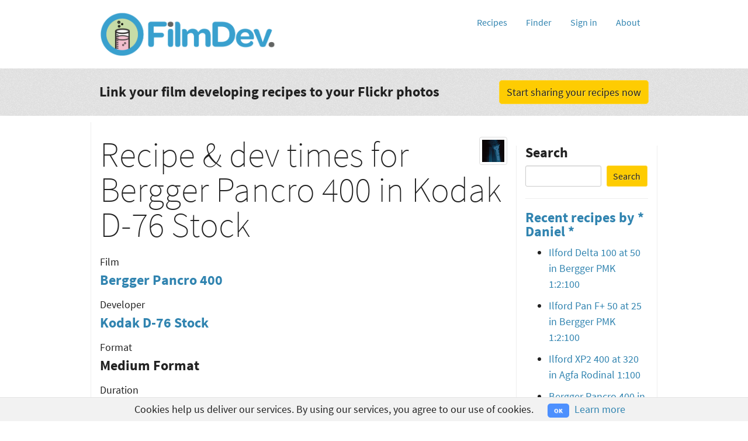

--- FILE ---
content_type: text/html; charset=utf-8
request_url: https://filmdev.org/recipe/show/11401
body_size: 4127
content:
<!DOCTYPE html>

<html xmlns="http://www.w3.org/1999/xhtml" xml:lang="en" lang="en">
  <head>
    <meta http-equiv="content-type" content="text/html;charset=UTF-8" />
    <meta name="viewport" content="width=device-width, initial-scale=1.0">
    <meta name="description" content="Develop your own black and white film then link the results to your photos on Flickr" />
    <title>FilmDev | * Daniel *&#39;s recipe | Bergger Pancro 400 in Kodak D-76 Stock</title>
    <link rel="stylesheet" media="all" href="/assets/application-6cc7c88894be953339503a032c7c7bfa5e37944d37a8670d91560adf57fb7350.css" />
    <script src="/assets/application-cb022b535c674b7f1cef7f6aee59b0b6d556c801ea09ec39c9b7b188efe7a76e.js"></script>
    <meta name="csrf-param" content="authenticity_token" />
<meta name="csrf-token" content="E2wn-Uui6PKKhhzYnRQ3n0fM788tt0ukoxnRZh2KaR905O8USZrdy9EJrWukR8P78LVQVFqiJkAwvdWlGe1p8w" />
    <link rel="alternate" type="application/rss+xml" title="Recipe RSS feed" href="https://filmdev.org/recipe/feed" />
    <link rel="shortcut icon" href="/favicon.ico" />
      <meta name="twitter:card" content="summary">
  <meta name="twitter:site" content="@FilmDev">
  <meta name="twitter:title" content="Bergger Pancro 400 in Kodak D-76 Stock">
  <meta name="twitter:description" content="5 mins soak
9 mins Kodak D-76, 30 secs agitate, 10 secs every min thereafter
6 mins Ilford Fixer
10 mins wash
Wash Aid">
  <link rel="canonical" href="https://filmdev.org/recipe/show/11401" />

    <script type="text/javascript">
        function authToken(){
            return 'sN83qUKOZXt5pVkzgotSP6rgpbox9zGBO--o-t8vD4zXV_9EQLZQQiIq6IC72KZbHZkaIUbiXGWoS6w520gPYA';
        }
    </script>
</head>

  <body>
    <div class="header-nav">
  <div class="container">

    <h2 class="logo logo-small"><a href="/"><img src="/images/filmdev-logo.png" width="306" height="79" id="filmdev-logo" title="FilmDev - Link your film developing recipes to your Flickr photos" border="none" class="img-responsive"/></a></h2>

    <ul class="nav nav-pills">
        <li><a href="/recipes">Recipes</a></li>
        <li><a href="/recipe/finder">Finder</a></li>
        <li><a href="/auth">Sign in</a></li>
        <li><a href="/about">About</a></li>
    </ul>

  </div>
</div>

  <div class="banner-action pattern-noise">
    <div class="container">
      <h4>Link your film developing recipes to your Flickr photos</h4>
      <a class="btn btn-c" href="/auth">Start sharing your recipes now</a>
    </div>
  </div>


    <div id="main">
      <div class="container">
  <div class="row">
    <div class="col-sm-10">
    </div>
  </div>
</div>

      <div class="articles-sidebar">
        <div class="container">
          <div class="row">
            <div class="col-sm-9 articles">
              


<div class="article">

  <div class="header">
          <div class="pull-right">
          <a href="/user/show/2516"><img src="https://farm2.static.flickr.com/1146/buddyicons/11954252@N00.jpg" title="* Daniel *" width="48" height="48" alt="buddyicon" class="img-responsive img-thumbnail"/></a>
      </div>

    <h1 class="article-title">Recipe &amp; dev times for Bergger Pancro 400 in Kodak D-76 Stock</h1>
  </div>



    <div class="recipe">
  <div>
    <p>Film</p>
    <h4>    <a href="/recipe/search?search=Bergger+Pancro+400">Bergger Pancro 400</a>
</h4>
  </div>
  <div>
    <p>Developer</p>
    <h4>    <a href="/developer/show/1005">Kodak D-76 Stock</a>
</h4>
  </div>
    <div>
      <p>Format</p>
      <h4>Medium Format</h4>
    </div>
  <div>
    <p>Duration</p>
    <h4>9 minutes at 20°C/68.0°F</h4>
  </div>
  <div>
    <p>Recipe Id</p>
    <h4>#11401</h4>
  </div>
</div>
<div>Notes</div>
<blockquote><p>5 mins soak
<br />9 mins Kodak D-76, 30 secs agitate, 10 secs every min thereafter
<br />6 mins Ilford Fixer
<br />10 mins wash
<br />Wash Aid</p></blockquote>
<div class="article-meta">By <a href="/user/show/2516">* Daniel *</a> on 14 May 2017</div>


    <div class="article-content">
      <div class="row">
        <div class="col-xs-8">
        </div>
        <div class="col-xs-4">
          <a class="btn btn-danger" id="report-content" rel="nofollow" data-method="post" href="/recipe/report/11401">Report content</a>
        </div>
      </div>
      <div class="alert alert-success noshow text-center" id="content-reported">Thanks for reporting this content, it will be investigated shortly</div>

    </div>

    <div class="pattern-noise recipe-photos" id="flickr-photos-section">
      <h3>Recent Flickr photos tagged with this recipe</h3>
      <div id="flickr-photos">
          <div class="text-center padded">
      <a class="btn btn-c" id="view_larger" title="View larger" href="/recipe/show/11401/n#flickr-photos-section">
        <i class="fa fa-plus"></i>
</a>      <a class="btn btn-c" id="view_smaller" title="View smaller" href="/recipe/show/11401/t#flickr-photos-section">
        <i class="fa fa-minus"></i>
</a>  </div>
    <a href="https://flickr.com/photos/11954252@N00/34263387100" data-popup="true"><img src="https://farm5.staticflickr.com/4155/34263387100_d170ddda36_m.jpg" title="Lagos - Showroom Dummy" class="img-responsive img-thumbnail"/></a>
    <a href="https://flickr.com/photos/11954252@N00/34607917966" data-popup="true"><img src="https://farm5.staticflickr.com/4161/34607917966_9ec365dfc4_m.jpg" title="Lagos - My Space Begging for A Photo (Ijora Fish Market)" class="img-responsive img-thumbnail"/></a>
    <a href="https://flickr.com/photos/11954252@N00/34518056341" data-popup="true"><img src="https://farm5.staticflickr.com/4157/34518056341_50fe111b87_m.jpg" title="Lagos - Pounded Yam (Ijora Fish Market)" class="img-responsive img-thumbnail"/></a>
    <a href="https://flickr.com/photos/11954252@N00/34596949396" data-popup="true"><img src="https://farm5.staticflickr.com/4158/34596949396_d17e207e11_m.jpg" title="Lagos - Ijora Fish Market" class="img-responsive img-thumbnail"/></a>
    <a href="https://flickr.com/photos/11954252@N00/34506933741" data-popup="true"><img src="https://farm5.staticflickr.com/4168/34506933741_b0cd06bc75_m.jpg" title="Lagos - Ijora Fish Market" class="img-responsive img-thumbnail"/></a>
  <div class="clear"></div>
  <script language="JavaScript" type="text/javascript">
  $(document).ready(function() {
    // Flickr Photos pagination
    $('.more .pagination a').click(function() {
      $("#flickr-photos-status").show();
      $.post(this.href, null, null, "script");
      return false;
    });
  });
</script>


<script language="JavaScript" type="text/javascript">
  $(document).ready(function() {
      // View larger/smaller
      $('#view_larger').click(function() {
        var url = '/recipe/flickr_photos/11401/n';
        $.post(url, null, null, 'script');
        return false;
        });
      $('#view_smaller').click(function() {
        var url = '/recipe/flickr_photos/11401/t';
        $.post(url, null, null, 'script');
        return false;
        });
      });
    </script>

      </div>
    </div>

    <div class="comments">

      <div class="add-comment">
          <div class="alert alert-info">Want to comment on this recipe? You'll need to <a class="alert-link" href="/auth/index">sign in</a> to leave a comment</div>
      </div>

      <div class="comments-header">
          <h3>No comments for this recipe</h3>
      </div>

      <div class="comments-list">
      </div>
    </div>

</div>

<script language="JavaScript" type="text/javascript">
  $(document).ready(function() {
    $('#report-content').click(function () {
      if (confirm("Are you sure you want to report this content?")) {
        const url = '/recipe/report/11401';

        $.post(url, {}, null, 'script');
      }
      return false;
    });

    // Recipe Flickr photos
    const url = '/recipe/flickr_photos/11401/m';
    $.post(url, null, null, 'script');
    return false;

  });
</script>

            </div>
            <div class="col-md-3 col-sm-3 sidebar">
                <div class="aside">
                  <h4>Search</h4>
                  <form class="form-inline" role="form" action="/recipe/search" method="get">
                    <div class="form-group">
                      <label for="search" class="control-label sr-only">Search</label>
                      <input type="text" class="form-control input-search input-sm" id="search" name="search" value="">
                    </div>
                    <div class="form-group">
                      <button type="submit" class="btn btn-sm btn-search btn-c">Search</button>
                    </div>
                  </form>
                </div>
                  <div class="aside">
    <h4><a href="/user/show/2516">Recent recipes by * Daniel *</a></h4>
    <ul>
        <li><a href="/recipe/show/12045">Ilford Delta 100 at 50 in Bergger PMK 1:2:100</a></li>
        <li><a href="/recipe/show/12044">Ilford Pan F+ 50 at 25 in Bergger PMK 1:2:100</a></li>
        <li><a href="/recipe/show/12043">Ilford XP2 400 at 320 in Agfa Rodinal 1:100</a></li>
        <li><a href="/recipe/show/11891">Bergger Pancro 400 in Bergger PMK 1:2:100</a></li>
        <li><a href="/recipe/show/11885">Ilford XP2 400 in Foma Fomadon R09 1 to 100</a></li>
        <li><a href="/recipe/show/11884">Bergger Pancro 400 in Ilford Microphen Stock</a></li>
        <li><a href="/recipe/show/11788">Ilford HP5+ 400 at 320 in Ilford ID11 1:3</a></li>
        <li><a href="/recipe/show/11617">Kodak T-Max 400 at 250 in Bergger PMK 1:2:100</a></li>
        <li><a href="/recipe/show/11600">Kodak Tri-X 400 at 320 in Ilford ID11 Stock</a></li>
        <li><a href="/recipe/show/11543">Kodak Tri-X 400 at 320 in Ilford ID11 Stock</a></li>
    </ul>
  </div>

  
    <div class="aside">
    <h4>Share this recipe</h4>
    <ul class="list-inline">
      <li><a href="https://twitter.com/home/?status=Bergger%20Pancro%20400%20in%20Kodak%20D-76%20Stock%20https%3A%2F%2Ffilmdev.org%2Frecipe%2Fshow%2F11401%20via%20%40FilmDev" title="Share on Twitter" data-popup="true"><i class="fa fa-twitter"></i></a></li>
      <li><a href="https://tumblr.com/widgets/share/tool?canonicalUrl=https://filmdev.org/recipe/show/11401&amp;content=5 mins soak
9 mins Kodak D-76, 30 secs agitate, 10 secs every min thereafter
6 mins Ilford Fixer
10 mins wash
Wash Aid&amp;show-via=https%3A%2F%2Fblog.filmdev.org&amp;posttype=quote&amp;caption=%3Ca%20href%3D%27https%3A%2F%2Ffilmdev.org%2Frecipe%2Fshow%2F11401%27%3EBergger%20Pancro%20400%20in%20Kodak%20D-76%20Stock%3C%2Fa%3E%20by%20%3Ca%20href%3D%27https%3A%2F%2Ffilmdev.org%2Fuser%2Fshow%2F2516%27%3E%2A%20Daniel%20%2A%3C%2Fa%3E%20on%20%3Ca%20href%3D%27https%3A%2F%2Ffilmdev.org%27%3EFilmDev%3C%2Fa%3E.&amp;tags=film%2Cphotography%2Cdevelopment%2Cfilmdev%2Crecipe" title="Share on Tumblr" data-popup="true"><i class="fa fa-tumblr"></i></a></li>
      <li><a href="mailto:?subject=FilmDev%20Recipe&amp;body=Bergger%20Pancro%20400%20in%20Kodak%20D-76%20Stock%0Ahttps%3A%2F%2Ffilmdev.org%2Frecipe%2Fshow%2F11401%0A%0Aby%20%2A%20Daniel%20%2A%20on%20https%3A%2F%2Ffilmdev.org" title="Email this Recipe"><i class="fa fa-envelope"></i></a></li>
      <li><a href="/about#apps" title="Use on your Smartphone"><i class="fa fa-mobile"></i></a></li>
    </ul>

    <textarea id="tagged-textarea" rows="6" readonly="true" class="form-control">&lt;a href="https://filmdev.org/recipe/show/11401"&gt;Development details on FilmDev&lt;/a&gt;</textarea>

  </div>


            </div>
          </div>
        </div>
      </div>
    </div>
    <div class="footer-list inverse-major pattern-noise">
  <div class="container">

    <div class="col-sm-4">
      <h4>FilmDev</h4>
      <ul>
        <li><a href="/recipes">Recipes</a></li>
        <li><a href="/recipe/finder">Recipe Finder</a></li>
        <li><a href="/popular">Popular Combinations</a></li>
        <li><a href="/films">Popular Films</a></li>
        <li><a href="/developers">Popular Developers</a></li>
        <li><a href="/about">About</a></li>
        <li><a href="/about/privacy">Privacy Policy</a></li>
        <li><a href="/stickers">Stickers</a></li>
        <li><a href="/about/api">FilmDev API</a></li>
        <li><a href="/recipe/feed">RSS Feed</a></li>
      </ul>
    </div>
    <div class="col-sm-4">
    </div>
    <div class="col-sm-4">
      <h2>FilmDev</h2>
      <p class="legal small">Code, designs, site images and layouts: &copy; Darren Greaves 2008-2025.</p>
      <p class="small">All recipes: &copy; their respective authors.</p>
      <p class="small">All Flickr photos: &copy; their respective owners.</p>
      <p class="small">This product uses the <a data-popup="true" href="https://flickr.com/services/api">Flickr API</a> but is not endorsed or certified by Flickr.</p>
      <p class="small"><a href="/about">More about FilmDev</a></p>
      <p class="small"><a data-popup="true" href="https://twitter.com/FilmDev">
        <i class="fa fa-twitter"></i> FilmDev
      </a> -
      <a data-popup="true" href="https://flickr.com/groups/filmdev/">
        <i class="fa fa-flickr"></i> Flickr
      </a> -
      <a data-popup="true" href="https://blog.filmdev.org/">
        <i class="fa fa-flask"></i> Blog
      </a> -
      <a data-popup="true" href="https://filmdev.statuspage.io">
        <i class="fa fa-tachometer"></i> Status
</a>      </p>
    </div>

  </div>
</div>


        <div class="cookies-eu js-cookies-eu" >
      <span class="cookies-eu-content-holder">Cookies help us deliver our services. By using our services, you agree to our use of cookies.</span>
      <span class="cookies-eu-button-holder">
      <button class="cookies-eu-ok js-cookies-eu-ok"> OK </button>
        <a href="/about/privacy" class="cookies-eu-link" target=""> Learn more </a>
      </span>
    </div>

  </body>
</html>


--- FILE ---
content_type: text/css
request_url: https://filmdev.org/assets/application-6cc7c88894be953339503a032c7c7bfa5e37944d37a8670d91560adf57fb7350.css
body_size: 41909
content:
/*!
 * Bootstrap v3.4.1 (https://getbootstrap.com/)
 * Copyright 2011-2019 Twitter, Inc.
 * Licensed under MIT (https://github.com/twbs/bootstrap/blob/master/LICENSE)
 *//*! normalize.css v3.0.3 | MIT License | github.com/necolas/normalize.css */html{font-family:sans-serif;-ms-text-size-adjust:100%;-webkit-text-size-adjust:100%}body{margin:0}article,aside,details,figcaption,figure,footer,header,hgroup,main,menu,nav,section,summary{display:block}audio,canvas,progress,video{display:inline-block;vertical-align:baseline}audio:not([controls]){display:none;height:0}[hidden],template{display:none}a{background-color:transparent}a:active,a:hover{outline:0}abbr[title]{border-bottom:none;text-decoration:underline;-webkit-text-decoration:underline dotted;-moz-text-decoration:underline dotted;text-decoration:underline dotted}b,strong{font-weight:bold}dfn{font-style:italic}h1{font-size:2em;margin:0.67em 0}mark{background:#ff0;color:#000}small{font-size:80%}sub,sup{font-size:75%;line-height:0;position:relative;vertical-align:baseline}sup{top:-0.5em}sub{bottom:-0.25em}img{border:0}svg:not(:root){overflow:hidden}figure{margin:1em 40px}hr{-webkit-box-sizing:content-box;-moz-box-sizing:content-box;box-sizing:content-box;height:0}pre{overflow:auto}code,kbd,pre,samp{font-family:monospace, monospace;font-size:1em}button,input,optgroup,select,textarea{color:inherit;font:inherit;margin:0}button{overflow:visible}button,select{text-transform:none}button,html input[type="button"],input[type="reset"],input[type="submit"]{-webkit-appearance:button;cursor:pointer}button[disabled],html input[disabled]{cursor:default}button::-moz-focus-inner,input::-moz-focus-inner{border:0;padding:0}input{line-height:normal}input[type="checkbox"],input[type="radio"]{-webkit-box-sizing:border-box;-moz-box-sizing:border-box;box-sizing:border-box;padding:0}input[type="number"]::-webkit-inner-spin-button,input[type="number"]::-webkit-outer-spin-button{height:auto}input[type="search"]{-webkit-appearance:textfield;-webkit-box-sizing:content-box;-moz-box-sizing:content-box;box-sizing:content-box}input[type="search"]::-webkit-search-cancel-button,input[type="search"]::-webkit-search-decoration{-webkit-appearance:none}fieldset{border:1px solid #c0c0c0;margin:0 2px;padding:0.35em 0.625em 0.75em}legend{border:0;padding:0}textarea{overflow:auto}optgroup{font-weight:bold}table{border-collapse:collapse;border-spacing:0}td,th{padding:0}/*! Source: https://github.com/h5bp/html5-boilerplate/blob/master/src/css/main.css */@media print{*,*:before,*:after{color:#000 !important;text-shadow:none !important;background:transparent !important;-webkit-box-shadow:none !important;box-shadow:none !important}a,a:visited{text-decoration:underline}a[href]:after{content:" (" attr(href) ")"}abbr[title]:after{content:" (" attr(title) ")"}a[href^="#"]:after,a[href^="javascript:"]:after{content:""}pre,blockquote{border:1px solid #999;page-break-inside:avoid}thead{display:table-header-group}tr,img{page-break-inside:avoid}img{max-width:100% !important}p,h2,h3{orphans:3;widows:3}h2,h3{page-break-after:avoid}.navbar{display:none}.btn>.caret,.dropup>.btn>.caret{border-top-color:#000 !important}.label{border:1px solid #000}.table{border-collapse:collapse !important}.table td,.table th{background-color:#fff !important}.table-bordered th,.table-bordered td{border:1px solid #ddd !important}}@font-face{font-family:"Glyphicons Halflings";src:url(/../fonts/glyphicons-halflings-regular.eot);src:url(/../fonts/glyphicons-halflings-regular.eot?#iefix) format("embedded-opentype"),url(/../fonts/glyphicons-halflings-regular.woff2) format("woff2"),url(/../fonts/glyphicons-halflings-regular.woff) format("woff"),url(/../fonts/glyphicons-halflings-regular.ttf) format("truetype"),url(/../fonts/glyphicons-halflings-regular.svg#glyphicons_halflingsregular) format("svg")}.glyphicon{position:relative;top:1px;display:inline-block;font-family:"Glyphicons Halflings";font-style:normal;font-weight:400;line-height:1;-webkit-font-smoothing:antialiased;-moz-osx-font-smoothing:grayscale}.glyphicon-asterisk:before{content:"\002a"}.glyphicon-plus:before{content:"\002b"}.glyphicon-euro:before,.glyphicon-eur:before{content:"\20ac"}.glyphicon-minus:before{content:"\2212"}.glyphicon-cloud:before{content:"\2601"}.glyphicon-envelope:before{content:"\2709"}.glyphicon-pencil:before{content:"\270f"}.glyphicon-glass:before{content:"\e001"}.glyphicon-music:before{content:"\e002"}.glyphicon-search:before{content:"\e003"}.glyphicon-heart:before{content:"\e005"}.glyphicon-star:before{content:"\e006"}.glyphicon-star-empty:before{content:"\e007"}.glyphicon-user:before{content:"\e008"}.glyphicon-film:before{content:"\e009"}.glyphicon-th-large:before{content:"\e010"}.glyphicon-th:before{content:"\e011"}.glyphicon-th-list:before{content:"\e012"}.glyphicon-ok:before{content:"\e013"}.glyphicon-remove:before{content:"\e014"}.glyphicon-zoom-in:before{content:"\e015"}.glyphicon-zoom-out:before{content:"\e016"}.glyphicon-off:before{content:"\e017"}.glyphicon-signal:before{content:"\e018"}.glyphicon-cog:before{content:"\e019"}.glyphicon-trash:before{content:"\e020"}.glyphicon-home:before{content:"\e021"}.glyphicon-file:before{content:"\e022"}.glyphicon-time:before{content:"\e023"}.glyphicon-road:before{content:"\e024"}.glyphicon-download-alt:before{content:"\e025"}.glyphicon-download:before{content:"\e026"}.glyphicon-upload:before{content:"\e027"}.glyphicon-inbox:before{content:"\e028"}.glyphicon-play-circle:before{content:"\e029"}.glyphicon-repeat:before{content:"\e030"}.glyphicon-refresh:before{content:"\e031"}.glyphicon-list-alt:before{content:"\e032"}.glyphicon-lock:before{content:"\e033"}.glyphicon-flag:before{content:"\e034"}.glyphicon-headphones:before{content:"\e035"}.glyphicon-volume-off:before{content:"\e036"}.glyphicon-volume-down:before{content:"\e037"}.glyphicon-volume-up:before{content:"\e038"}.glyphicon-qrcode:before{content:"\e039"}.glyphicon-barcode:before{content:"\e040"}.glyphicon-tag:before{content:"\e041"}.glyphicon-tags:before{content:"\e042"}.glyphicon-book:before{content:"\e043"}.glyphicon-bookmark:before{content:"\e044"}.glyphicon-print:before{content:"\e045"}.glyphicon-camera:before{content:"\e046"}.glyphicon-font:before{content:"\e047"}.glyphicon-bold:before{content:"\e048"}.glyphicon-italic:before{content:"\e049"}.glyphicon-text-height:before{content:"\e050"}.glyphicon-text-width:before{content:"\e051"}.glyphicon-align-left:before{content:"\e052"}.glyphicon-align-center:before{content:"\e053"}.glyphicon-align-right:before{content:"\e054"}.glyphicon-align-justify:before{content:"\e055"}.glyphicon-list:before{content:"\e056"}.glyphicon-indent-left:before{content:"\e057"}.glyphicon-indent-right:before{content:"\e058"}.glyphicon-facetime-video:before{content:"\e059"}.glyphicon-picture:before{content:"\e060"}.glyphicon-map-marker:before{content:"\e062"}.glyphicon-adjust:before{content:"\e063"}.glyphicon-tint:before{content:"\e064"}.glyphicon-edit:before{content:"\e065"}.glyphicon-share:before{content:"\e066"}.glyphicon-check:before{content:"\e067"}.glyphicon-move:before{content:"\e068"}.glyphicon-step-backward:before{content:"\e069"}.glyphicon-fast-backward:before{content:"\e070"}.glyphicon-backward:before{content:"\e071"}.glyphicon-play:before{content:"\e072"}.glyphicon-pause:before{content:"\e073"}.glyphicon-stop:before{content:"\e074"}.glyphicon-forward:before{content:"\e075"}.glyphicon-fast-forward:before{content:"\e076"}.glyphicon-step-forward:before{content:"\e077"}.glyphicon-eject:before{content:"\e078"}.glyphicon-chevron-left:before{content:"\e079"}.glyphicon-chevron-right:before{content:"\e080"}.glyphicon-plus-sign:before{content:"\e081"}.glyphicon-minus-sign:before{content:"\e082"}.glyphicon-remove-sign:before{content:"\e083"}.glyphicon-ok-sign:before{content:"\e084"}.glyphicon-question-sign:before{content:"\e085"}.glyphicon-info-sign:before{content:"\e086"}.glyphicon-screenshot:before{content:"\e087"}.glyphicon-remove-circle:before{content:"\e088"}.glyphicon-ok-circle:before{content:"\e089"}.glyphicon-ban-circle:before{content:"\e090"}.glyphicon-arrow-left:before{content:"\e091"}.glyphicon-arrow-right:before{content:"\e092"}.glyphicon-arrow-up:before{content:"\e093"}.glyphicon-arrow-down:before{content:"\e094"}.glyphicon-share-alt:before{content:"\e095"}.glyphicon-resize-full:before{content:"\e096"}.glyphicon-resize-small:before{content:"\e097"}.glyphicon-exclamation-sign:before{content:"\e101"}.glyphicon-gift:before{content:"\e102"}.glyphicon-leaf:before{content:"\e103"}.glyphicon-fire:before{content:"\e104"}.glyphicon-eye-open:before{content:"\e105"}.glyphicon-eye-close:before{content:"\e106"}.glyphicon-warning-sign:before{content:"\e107"}.glyphicon-plane:before{content:"\e108"}.glyphicon-calendar:before{content:"\e109"}.glyphicon-random:before{content:"\e110"}.glyphicon-comment:before{content:"\e111"}.glyphicon-magnet:before{content:"\e112"}.glyphicon-chevron-up:before{content:"\e113"}.glyphicon-chevron-down:before{content:"\e114"}.glyphicon-retweet:before{content:"\e115"}.glyphicon-shopping-cart:before{content:"\e116"}.glyphicon-folder-close:before{content:"\e117"}.glyphicon-folder-open:before{content:"\e118"}.glyphicon-resize-vertical:before{content:"\e119"}.glyphicon-resize-horizontal:before{content:"\e120"}.glyphicon-hdd:before{content:"\e121"}.glyphicon-bullhorn:before{content:"\e122"}.glyphicon-bell:before{content:"\e123"}.glyphicon-certificate:before{content:"\e124"}.glyphicon-thumbs-up:before{content:"\e125"}.glyphicon-thumbs-down:before{content:"\e126"}.glyphicon-hand-right:before{content:"\e127"}.glyphicon-hand-left:before{content:"\e128"}.glyphicon-hand-up:before{content:"\e129"}.glyphicon-hand-down:before{content:"\e130"}.glyphicon-circle-arrow-right:before{content:"\e131"}.glyphicon-circle-arrow-left:before{content:"\e132"}.glyphicon-circle-arrow-up:before{content:"\e133"}.glyphicon-circle-arrow-down:before{content:"\e134"}.glyphicon-globe:before{content:"\e135"}.glyphicon-wrench:before{content:"\e136"}.glyphicon-tasks:before{content:"\e137"}.glyphicon-filter:before{content:"\e138"}.glyphicon-briefcase:before{content:"\e139"}.glyphicon-fullscreen:before{content:"\e140"}.glyphicon-dashboard:before{content:"\e141"}.glyphicon-paperclip:before{content:"\e142"}.glyphicon-heart-empty:before{content:"\e143"}.glyphicon-link:before{content:"\e144"}.glyphicon-phone:before{content:"\e145"}.glyphicon-pushpin:before{content:"\e146"}.glyphicon-usd:before{content:"\e148"}.glyphicon-gbp:before{content:"\e149"}.glyphicon-sort:before{content:"\e150"}.glyphicon-sort-by-alphabet:before{content:"\e151"}.glyphicon-sort-by-alphabet-alt:before{content:"\e152"}.glyphicon-sort-by-order:before{content:"\e153"}.glyphicon-sort-by-order-alt:before{content:"\e154"}.glyphicon-sort-by-attributes:before{content:"\e155"}.glyphicon-sort-by-attributes-alt:before{content:"\e156"}.glyphicon-unchecked:before{content:"\e157"}.glyphicon-expand:before{content:"\e158"}.glyphicon-collapse-down:before{content:"\e159"}.glyphicon-collapse-up:before{content:"\e160"}.glyphicon-log-in:before{content:"\e161"}.glyphicon-flash:before{content:"\e162"}.glyphicon-log-out:before{content:"\e163"}.glyphicon-new-window:before{content:"\e164"}.glyphicon-record:before{content:"\e165"}.glyphicon-save:before{content:"\e166"}.glyphicon-open:before{content:"\e167"}.glyphicon-saved:before{content:"\e168"}.glyphicon-import:before{content:"\e169"}.glyphicon-export:before{content:"\e170"}.glyphicon-send:before{content:"\e171"}.glyphicon-floppy-disk:before{content:"\e172"}.glyphicon-floppy-saved:before{content:"\e173"}.glyphicon-floppy-remove:before{content:"\e174"}.glyphicon-floppy-save:before{content:"\e175"}.glyphicon-floppy-open:before{content:"\e176"}.glyphicon-credit-card:before{content:"\e177"}.glyphicon-transfer:before{content:"\e178"}.glyphicon-cutlery:before{content:"\e179"}.glyphicon-header:before{content:"\e180"}.glyphicon-compressed:before{content:"\e181"}.glyphicon-earphone:before{content:"\e182"}.glyphicon-phone-alt:before{content:"\e183"}.glyphicon-tower:before{content:"\e184"}.glyphicon-stats:before{content:"\e185"}.glyphicon-sd-video:before{content:"\e186"}.glyphicon-hd-video:before{content:"\e187"}.glyphicon-subtitles:before{content:"\e188"}.glyphicon-sound-stereo:before{content:"\e189"}.glyphicon-sound-dolby:before{content:"\e190"}.glyphicon-sound-5-1:before{content:"\e191"}.glyphicon-sound-6-1:before{content:"\e192"}.glyphicon-sound-7-1:before{content:"\e193"}.glyphicon-copyright-mark:before{content:"\e194"}.glyphicon-registration-mark:before{content:"\e195"}.glyphicon-cloud-download:before{content:"\e197"}.glyphicon-cloud-upload:before{content:"\e198"}.glyphicon-tree-conifer:before{content:"\e199"}.glyphicon-tree-deciduous:before{content:"\e200"}.glyphicon-cd:before{content:"\e201"}.glyphicon-save-file:before{content:"\e202"}.glyphicon-open-file:before{content:"\e203"}.glyphicon-level-up:before{content:"\e204"}.glyphicon-copy:before{content:"\e205"}.glyphicon-paste:before{content:"\e206"}.glyphicon-alert:before{content:"\e209"}.glyphicon-equalizer:before{content:"\e210"}.glyphicon-king:before{content:"\e211"}.glyphicon-queen:before{content:"\e212"}.glyphicon-pawn:before{content:"\e213"}.glyphicon-bishop:before{content:"\e214"}.glyphicon-knight:before{content:"\e215"}.glyphicon-baby-formula:before{content:"\e216"}.glyphicon-tent:before{content:"\26fa"}.glyphicon-blackboard:before{content:"\e218"}.glyphicon-bed:before{content:"\e219"}.glyphicon-apple:before{content:"\f8ff"}.glyphicon-erase:before{content:"\e221"}.glyphicon-hourglass:before{content:"\231b"}.glyphicon-lamp:before{content:"\e223"}.glyphicon-duplicate:before{content:"\e224"}.glyphicon-piggy-bank:before{content:"\e225"}.glyphicon-scissors:before{content:"\e226"}.glyphicon-bitcoin:before{content:"\e227"}.glyphicon-btc:before{content:"\e227"}.glyphicon-xbt:before{content:"\e227"}.glyphicon-yen:before{content:"\00a5"}.glyphicon-jpy:before{content:"\00a5"}.glyphicon-ruble:before{content:"\20bd"}.glyphicon-rub:before{content:"\20bd"}.glyphicon-scale:before{content:"\e230"}.glyphicon-ice-lolly:before{content:"\e231"}.glyphicon-ice-lolly-tasted:before{content:"\e232"}.glyphicon-education:before{content:"\e233"}.glyphicon-option-horizontal:before{content:"\e234"}.glyphicon-option-vertical:before{content:"\e235"}.glyphicon-menu-hamburger:before{content:"\e236"}.glyphicon-modal-window:before{content:"\e237"}.glyphicon-oil:before{content:"\e238"}.glyphicon-grain:before{content:"\e239"}.glyphicon-sunglasses:before{content:"\e240"}.glyphicon-text-size:before{content:"\e241"}.glyphicon-text-color:before{content:"\e242"}.glyphicon-text-background:before{content:"\e243"}.glyphicon-object-align-top:before{content:"\e244"}.glyphicon-object-align-bottom:before{content:"\e245"}.glyphicon-object-align-horizontal:before{content:"\e246"}.glyphicon-object-align-left:before{content:"\e247"}.glyphicon-object-align-vertical:before{content:"\e248"}.glyphicon-object-align-right:before{content:"\e249"}.glyphicon-triangle-right:before{content:"\e250"}.glyphicon-triangle-left:before{content:"\e251"}.glyphicon-triangle-bottom:before{content:"\e252"}.glyphicon-triangle-top:before{content:"\e253"}.glyphicon-console:before{content:"\e254"}.glyphicon-superscript:before{content:"\e255"}.glyphicon-subscript:before{content:"\e256"}.glyphicon-menu-left:before{content:"\e257"}.glyphicon-menu-right:before{content:"\e258"}.glyphicon-menu-down:before{content:"\e259"}.glyphicon-menu-up:before{content:"\e260"}*{-webkit-box-sizing:border-box;-moz-box-sizing:border-box;box-sizing:border-box}*:before,*:after{-webkit-box-sizing:border-box;-moz-box-sizing:border-box;box-sizing:border-box}html{font-size:10px;-webkit-tap-highlight-color:rgba(0,0,0,0)}body{font-family:"Helvetica Neue", Helvetica, Arial, sans-serif;font-size:14px;line-height:1.42857143;color:#333333;background-color:#fff}input,button,select,textarea{font-family:inherit;font-size:inherit;line-height:inherit}a{color:#337ab7;text-decoration:none}a:hover,a:focus{color:#23527c;text-decoration:underline}a:focus{outline:5px auto -webkit-focus-ring-color;outline-offset:-2px}figure{margin:0}img{vertical-align:middle}.img-responsive,.thumbnail>img,.thumbnail a>img,.carousel-inner>.item>img,.carousel-inner>.item>a>img{display:block;max-width:100%;height:auto}.img-rounded{border-radius:6px}.img-thumbnail{padding:4px;line-height:1.42857143;background-color:#fff;border:1px solid #ddd;border-radius:4px;-webkit-transition:all 0.2s ease-in-out;-o-transition:all 0.2s ease-in-out;transition:all 0.2s ease-in-out;display:inline-block;max-width:100%;height:auto}.img-circle{border-radius:50%}hr{margin-top:20px;margin-bottom:20px;border:0;border-top:1px solid #eeeeee}.sr-only{position:absolute;width:1px;height:1px;padding:0;margin:-1px;overflow:hidden;clip:rect(0, 0, 0, 0);border:0}.sr-only-focusable:active,.sr-only-focusable:focus{position:static;width:auto;height:auto;margin:0;overflow:visible;clip:auto}[role="button"]{cursor:pointer}h1,h2,h3,h4,h5,h6,.h1,.h2,.h3,.h4,.h5,.h6{font-family:inherit;font-weight:500;line-height:1.1;color:inherit}h1 small,h2 small,h3 small,h4 small,h5 small,h6 small,.h1 small,.h2 small,.h3 small,.h4 small,.h5 small,.h6 small,h1 .small,h2 .small,h3 .small,h4 .small,h5 .small,h6 .small,.h1 .small,.h2 .small,.h3 .small,.h4 .small,.h5 .small,.h6 .small{font-weight:400;line-height:1;color:#777777}h1,.h1,h2,.h2,h3,.h3{margin-top:20px;margin-bottom:10px}h1 small,.h1 small,h2 small,.h2 small,h3 small,.h3 small,h1 .small,.h1 .small,h2 .small,.h2 .small,h3 .small,.h3 .small{font-size:65%}h4,.h4,h5,.h5,h6,.h6{margin-top:10px;margin-bottom:10px}h4 small,.h4 small,h5 small,.h5 small,h6 small,.h6 small,h4 .small,.h4 .small,h5 .small,.h5 .small,h6 .small,.h6 .small{font-size:75%}h1,.h1{font-size:36px}h2,.h2{font-size:30px}h3,.h3{font-size:24px}h4,.h4{font-size:18px}h5,.h5{font-size:14px}h6,.h6{font-size:12px}p{margin:0 0 10px}.lead{margin-bottom:20px;font-size:16px;font-weight:300;line-height:1.4}@media (min-width: 768px){.lead{font-size:21px}}small,.small{font-size:85%}mark,.mark{padding:0.2em;background-color:#fcf8e3}.text-left{text-align:left}.text-right{text-align:right}.text-center{text-align:center}.text-justify{text-align:justify}.text-nowrap{white-space:nowrap}.text-lowercase{text-transform:lowercase}.text-uppercase{text-transform:uppercase}.text-capitalize{text-transform:capitalize}.text-muted{color:#777777}.text-primary{color:#337ab7}a.text-primary:hover,a.text-primary:focus{color:#286090}.text-success{color:#3c763d}a.text-success:hover,a.text-success:focus{color:#2b542c}.text-info{color:#31708f}a.text-info:hover,a.text-info:focus{color:#245269}.text-warning{color:#8a6d3b}a.text-warning:hover,a.text-warning:focus{color:#66512c}.text-danger{color:#a94442}a.text-danger:hover,a.text-danger:focus{color:#843534}.bg-primary{color:#fff;background-color:#337ab7}a.bg-primary:hover,a.bg-primary:focus{background-color:#286090}.bg-success{background-color:#dff0d8}a.bg-success:hover,a.bg-success:focus{background-color:#c1e2b3}.bg-info{background-color:#d9edf7}a.bg-info:hover,a.bg-info:focus{background-color:#afd9ee}.bg-warning{background-color:#fcf8e3}a.bg-warning:hover,a.bg-warning:focus{background-color:#f7ecb5}.bg-danger{background-color:#f2dede}a.bg-danger:hover,a.bg-danger:focus{background-color:#e4b9b9}.page-header{padding-bottom:9px;margin:40px 0 20px;border-bottom:1px solid #eeeeee}ul,ol{margin-top:0;margin-bottom:10px}ul ul,ol ul,ul ol,ol ol{margin-bottom:0}.list-unstyled{padding-left:0;list-style:none}.list-inline{padding-left:0;list-style:none;margin-left:-5px}.list-inline>li{display:inline-block;padding-right:5px;padding-left:5px}dl{margin-top:0;margin-bottom:20px}dt,dd{line-height:1.42857143}dt{font-weight:700}dd{margin-left:0}@media (min-width: 768px){.dl-horizontal dt{float:left;width:160px;clear:left;text-align:right;overflow:hidden;text-overflow:ellipsis;white-space:nowrap}.dl-horizontal dd{margin-left:180px}}abbr[title],abbr[data-original-title]{cursor:help}.initialism{font-size:90%;text-transform:uppercase}blockquote{padding:10px 20px;margin:0 0 20px;font-size:17.5px;border-left:5px solid #eeeeee}blockquote p:last-child,blockquote ul:last-child,blockquote ol:last-child{margin-bottom:0}blockquote footer,blockquote small,blockquote .small{display:block;font-size:80%;line-height:1.42857143;color:#777777}blockquote footer:before,blockquote small:before,blockquote .small:before{content:"\2014 \00A0"}.blockquote-reverse,blockquote.pull-right{padding-right:15px;padding-left:0;text-align:right;border-right:5px solid #eeeeee;border-left:0}.blockquote-reverse footer:before,blockquote.pull-right footer:before,.blockquote-reverse small:before,blockquote.pull-right small:before,.blockquote-reverse .small:before,blockquote.pull-right .small:before{content:""}.blockquote-reverse footer:after,blockquote.pull-right footer:after,.blockquote-reverse small:after,blockquote.pull-right small:after,.blockquote-reverse .small:after,blockquote.pull-right .small:after{content:"\00A0 \2014"}address{margin-bottom:20px;font-style:normal;line-height:1.42857143}code,kbd,pre,samp{font-family:Menlo, Monaco, Consolas, "Courier New", monospace}code{padding:2px 4px;font-size:90%;color:#c7254e;background-color:#f9f2f4;border-radius:4px}kbd{padding:2px 4px;font-size:90%;color:#fff;background-color:#333;border-radius:3px;-webkit-box-shadow:inset 0 -1px 0 rgba(0,0,0,0.25);box-shadow:inset 0 -1px 0 rgba(0,0,0,0.25)}kbd kbd{padding:0;font-size:100%;font-weight:700;-webkit-box-shadow:none;box-shadow:none}pre{display:block;padding:9.5px;margin:0 0 10px;font-size:13px;line-height:1.42857143;color:#333333;word-break:break-all;word-wrap:break-word;background-color:#f5f5f5;border:1px solid #ccc;border-radius:4px}pre code{padding:0;font-size:inherit;color:inherit;white-space:pre-wrap;background-color:transparent;border-radius:0}.pre-scrollable{max-height:340px;overflow-y:scroll}.container{padding-right:15px;padding-left:15px;margin-right:auto;margin-left:auto}@media (min-width: 768px){.container{width:750px}}@media (min-width: 992px){.container{width:970px}}@media (min-width: 1200px){.container{width:1170px}}.container-fluid{padding-right:15px;padding-left:15px;margin-right:auto;margin-left:auto}.row{margin-right:-15px;margin-left:-15px}.row-no-gutters{margin-right:0;margin-left:0}.row-no-gutters [class*="col-"]{padding-right:0;padding-left:0}.col-xs-1,.col-sm-1,.col-md-1,.col-lg-1,.col-xs-2,.col-sm-2,.col-md-2,.col-lg-2,.col-xs-3,.col-sm-3,.col-md-3,.col-lg-3,.col-xs-4,.col-sm-4,.col-md-4,.col-lg-4,.col-xs-5,.col-sm-5,.col-md-5,.col-lg-5,.col-xs-6,.col-sm-6,.col-md-6,.col-lg-6,.col-xs-7,.col-sm-7,.col-md-7,.col-lg-7,.col-xs-8,.col-sm-8,.col-md-8,.col-lg-8,.col-xs-9,.col-sm-9,.col-md-9,.col-lg-9,.col-xs-10,.col-sm-10,.col-md-10,.col-lg-10,.col-xs-11,.col-sm-11,.col-md-11,.col-lg-11,.col-xs-12,.col-sm-12,.col-md-12,.col-lg-12{position:relative;min-height:1px;padding-right:15px;padding-left:15px}.col-xs-1,.col-xs-2,.col-xs-3,.col-xs-4,.col-xs-5,.col-xs-6,.col-xs-7,.col-xs-8,.col-xs-9,.col-xs-10,.col-xs-11,.col-xs-12{float:left}.col-xs-12{width:100%}.col-xs-11{width:91.66666667%}.col-xs-10{width:83.33333333%}.col-xs-9{width:75%}.col-xs-8{width:66.66666667%}.col-xs-7{width:58.33333333%}.col-xs-6{width:50%}.col-xs-5{width:41.66666667%}.col-xs-4{width:33.33333333%}.col-xs-3{width:25%}.col-xs-2{width:16.66666667%}.col-xs-1{width:8.33333333%}.col-xs-pull-12{right:100%}.col-xs-pull-11{right:91.66666667%}.col-xs-pull-10{right:83.33333333%}.col-xs-pull-9{right:75%}.col-xs-pull-8{right:66.66666667%}.col-xs-pull-7{right:58.33333333%}.col-xs-pull-6{right:50%}.col-xs-pull-5{right:41.66666667%}.col-xs-pull-4{right:33.33333333%}.col-xs-pull-3{right:25%}.col-xs-pull-2{right:16.66666667%}.col-xs-pull-1{right:8.33333333%}.col-xs-pull-0{right:auto}.col-xs-push-12{left:100%}.col-xs-push-11{left:91.66666667%}.col-xs-push-10{left:83.33333333%}.col-xs-push-9{left:75%}.col-xs-push-8{left:66.66666667%}.col-xs-push-7{left:58.33333333%}.col-xs-push-6{left:50%}.col-xs-push-5{left:41.66666667%}.col-xs-push-4{left:33.33333333%}.col-xs-push-3{left:25%}.col-xs-push-2{left:16.66666667%}.col-xs-push-1{left:8.33333333%}.col-xs-push-0{left:auto}.col-xs-offset-12{margin-left:100%}.col-xs-offset-11{margin-left:91.66666667%}.col-xs-offset-10{margin-left:83.33333333%}.col-xs-offset-9{margin-left:75%}.col-xs-offset-8{margin-left:66.66666667%}.col-xs-offset-7{margin-left:58.33333333%}.col-xs-offset-6{margin-left:50%}.col-xs-offset-5{margin-left:41.66666667%}.col-xs-offset-4{margin-left:33.33333333%}.col-xs-offset-3{margin-left:25%}.col-xs-offset-2{margin-left:16.66666667%}.col-xs-offset-1{margin-left:8.33333333%}.col-xs-offset-0{margin-left:0%}@media (min-width: 768px){.col-sm-1,.col-sm-2,.col-sm-3,.col-sm-4,.col-sm-5,.col-sm-6,.col-sm-7,.col-sm-8,.col-sm-9,.col-sm-10,.col-sm-11,.col-sm-12{float:left}.col-sm-12{width:100%}.col-sm-11{width:91.66666667%}.col-sm-10{width:83.33333333%}.col-sm-9{width:75%}.col-sm-8{width:66.66666667%}.col-sm-7{width:58.33333333%}.col-sm-6{width:50%}.col-sm-5{width:41.66666667%}.col-sm-4{width:33.33333333%}.col-sm-3{width:25%}.col-sm-2{width:16.66666667%}.col-sm-1{width:8.33333333%}.col-sm-pull-12{right:100%}.col-sm-pull-11{right:91.66666667%}.col-sm-pull-10{right:83.33333333%}.col-sm-pull-9{right:75%}.col-sm-pull-8{right:66.66666667%}.col-sm-pull-7{right:58.33333333%}.col-sm-pull-6{right:50%}.col-sm-pull-5{right:41.66666667%}.col-sm-pull-4{right:33.33333333%}.col-sm-pull-3{right:25%}.col-sm-pull-2{right:16.66666667%}.col-sm-pull-1{right:8.33333333%}.col-sm-pull-0{right:auto}.col-sm-push-12{left:100%}.col-sm-push-11{left:91.66666667%}.col-sm-push-10{left:83.33333333%}.col-sm-push-9{left:75%}.col-sm-push-8{left:66.66666667%}.col-sm-push-7{left:58.33333333%}.col-sm-push-6{left:50%}.col-sm-push-5{left:41.66666667%}.col-sm-push-4{left:33.33333333%}.col-sm-push-3{left:25%}.col-sm-push-2{left:16.66666667%}.col-sm-push-1{left:8.33333333%}.col-sm-push-0{left:auto}.col-sm-offset-12{margin-left:100%}.col-sm-offset-11{margin-left:91.66666667%}.col-sm-offset-10{margin-left:83.33333333%}.col-sm-offset-9{margin-left:75%}.col-sm-offset-8{margin-left:66.66666667%}.col-sm-offset-7{margin-left:58.33333333%}.col-sm-offset-6{margin-left:50%}.col-sm-offset-5{margin-left:41.66666667%}.col-sm-offset-4{margin-left:33.33333333%}.col-sm-offset-3{margin-left:25%}.col-sm-offset-2{margin-left:16.66666667%}.col-sm-offset-1{margin-left:8.33333333%}.col-sm-offset-0{margin-left:0%}}@media (min-width: 992px){.col-md-1,.col-md-2,.col-md-3,.col-md-4,.col-md-5,.col-md-6,.col-md-7,.col-md-8,.col-md-9,.col-md-10,.col-md-11,.col-md-12{float:left}.col-md-12{width:100%}.col-md-11{width:91.66666667%}.col-md-10{width:83.33333333%}.col-md-9{width:75%}.col-md-8{width:66.66666667%}.col-md-7{width:58.33333333%}.col-md-6{width:50%}.col-md-5{width:41.66666667%}.col-md-4{width:33.33333333%}.col-md-3{width:25%}.col-md-2{width:16.66666667%}.col-md-1{width:8.33333333%}.col-md-pull-12{right:100%}.col-md-pull-11{right:91.66666667%}.col-md-pull-10{right:83.33333333%}.col-md-pull-9{right:75%}.col-md-pull-8{right:66.66666667%}.col-md-pull-7{right:58.33333333%}.col-md-pull-6{right:50%}.col-md-pull-5{right:41.66666667%}.col-md-pull-4{right:33.33333333%}.col-md-pull-3{right:25%}.col-md-pull-2{right:16.66666667%}.col-md-pull-1{right:8.33333333%}.col-md-pull-0{right:auto}.col-md-push-12{left:100%}.col-md-push-11{left:91.66666667%}.col-md-push-10{left:83.33333333%}.col-md-push-9{left:75%}.col-md-push-8{left:66.66666667%}.col-md-push-7{left:58.33333333%}.col-md-push-6{left:50%}.col-md-push-5{left:41.66666667%}.col-md-push-4{left:33.33333333%}.col-md-push-3{left:25%}.col-md-push-2{left:16.66666667%}.col-md-push-1{left:8.33333333%}.col-md-push-0{left:auto}.col-md-offset-12{margin-left:100%}.col-md-offset-11{margin-left:91.66666667%}.col-md-offset-10{margin-left:83.33333333%}.col-md-offset-9{margin-left:75%}.col-md-offset-8{margin-left:66.66666667%}.col-md-offset-7{margin-left:58.33333333%}.col-md-offset-6{margin-left:50%}.col-md-offset-5{margin-left:41.66666667%}.col-md-offset-4{margin-left:33.33333333%}.col-md-offset-3{margin-left:25%}.col-md-offset-2{margin-left:16.66666667%}.col-md-offset-1{margin-left:8.33333333%}.col-md-offset-0{margin-left:0%}}@media (min-width: 1200px){.col-lg-1,.col-lg-2,.col-lg-3,.col-lg-4,.col-lg-5,.col-lg-6,.col-lg-7,.col-lg-8,.col-lg-9,.col-lg-10,.col-lg-11,.col-lg-12{float:left}.col-lg-12{width:100%}.col-lg-11{width:91.66666667%}.col-lg-10{width:83.33333333%}.col-lg-9{width:75%}.col-lg-8{width:66.66666667%}.col-lg-7{width:58.33333333%}.col-lg-6{width:50%}.col-lg-5{width:41.66666667%}.col-lg-4{width:33.33333333%}.col-lg-3{width:25%}.col-lg-2{width:16.66666667%}.col-lg-1{width:8.33333333%}.col-lg-pull-12{right:100%}.col-lg-pull-11{right:91.66666667%}.col-lg-pull-10{right:83.33333333%}.col-lg-pull-9{right:75%}.col-lg-pull-8{right:66.66666667%}.col-lg-pull-7{right:58.33333333%}.col-lg-pull-6{right:50%}.col-lg-pull-5{right:41.66666667%}.col-lg-pull-4{right:33.33333333%}.col-lg-pull-3{right:25%}.col-lg-pull-2{right:16.66666667%}.col-lg-pull-1{right:8.33333333%}.col-lg-pull-0{right:auto}.col-lg-push-12{left:100%}.col-lg-push-11{left:91.66666667%}.col-lg-push-10{left:83.33333333%}.col-lg-push-9{left:75%}.col-lg-push-8{left:66.66666667%}.col-lg-push-7{left:58.33333333%}.col-lg-push-6{left:50%}.col-lg-push-5{left:41.66666667%}.col-lg-push-4{left:33.33333333%}.col-lg-push-3{left:25%}.col-lg-push-2{left:16.66666667%}.col-lg-push-1{left:8.33333333%}.col-lg-push-0{left:auto}.col-lg-offset-12{margin-left:100%}.col-lg-offset-11{margin-left:91.66666667%}.col-lg-offset-10{margin-left:83.33333333%}.col-lg-offset-9{margin-left:75%}.col-lg-offset-8{margin-left:66.66666667%}.col-lg-offset-7{margin-left:58.33333333%}.col-lg-offset-6{margin-left:50%}.col-lg-offset-5{margin-left:41.66666667%}.col-lg-offset-4{margin-left:33.33333333%}.col-lg-offset-3{margin-left:25%}.col-lg-offset-2{margin-left:16.66666667%}.col-lg-offset-1{margin-left:8.33333333%}.col-lg-offset-0{margin-left:0%}}table{background-color:transparent}table col[class*="col-"]{position:static;display:table-column;float:none}table td[class*="col-"],table th[class*="col-"]{position:static;display:table-cell;float:none}caption{padding-top:8px;padding-bottom:8px;color:#777777;text-align:left}th{text-align:left}.table{width:100%;max-width:100%;margin-bottom:20px}.table>thead>tr>th,.table>tbody>tr>th,.table>tfoot>tr>th,.table>thead>tr>td,.table>tbody>tr>td,.table>tfoot>tr>td{padding:8px;line-height:1.42857143;vertical-align:top;border-top:1px solid #ddd}.table>thead>tr>th{vertical-align:bottom;border-bottom:2px solid #ddd}.table>caption+thead>tr:first-child>th,.table>colgroup+thead>tr:first-child>th,.table>thead:first-child>tr:first-child>th,.table>caption+thead>tr:first-child>td,.table>colgroup+thead>tr:first-child>td,.table>thead:first-child>tr:first-child>td{border-top:0}.table>tbody+tbody{border-top:2px solid #ddd}.table .table{background-color:#fff}.table-condensed>thead>tr>th,.table-condensed>tbody>tr>th,.table-condensed>tfoot>tr>th,.table-condensed>thead>tr>td,.table-condensed>tbody>tr>td,.table-condensed>tfoot>tr>td{padding:5px}.table-bordered{border:1px solid #ddd}.table-bordered>thead>tr>th,.table-bordered>tbody>tr>th,.table-bordered>tfoot>tr>th,.table-bordered>thead>tr>td,.table-bordered>tbody>tr>td,.table-bordered>tfoot>tr>td{border:1px solid #ddd}.table-bordered>thead>tr>th,.table-bordered>thead>tr>td{border-bottom-width:2px}.table-striped>tbody>tr:nth-of-type(odd){background-color:#f9f9f9}.table-hover>tbody>tr:hover{background-color:#f5f5f5}.table>thead>tr>td.active,.table>tbody>tr>td.active,.table>tfoot>tr>td.active,.table>thead>tr>th.active,.table>tbody>tr>th.active,.table>tfoot>tr>th.active,.table>thead>tr.active>td,.table>tbody>tr.active>td,.table>tfoot>tr.active>td,.table>thead>tr.active>th,.table>tbody>tr.active>th,.table>tfoot>tr.active>th{background-color:#f5f5f5}.table-hover>tbody>tr>td.active:hover,.table-hover>tbody>tr>th.active:hover,.table-hover>tbody>tr.active:hover>td,.table-hover>tbody>tr:hover>.active,.table-hover>tbody>tr.active:hover>th{background-color:#e8e8e8}.table>thead>tr>td.success,.table>tbody>tr>td.success,.table>tfoot>tr>td.success,.table>thead>tr>th.success,.table>tbody>tr>th.success,.table>tfoot>tr>th.success,.table>thead>tr.success>td,.table>tbody>tr.success>td,.table>tfoot>tr.success>td,.table>thead>tr.success>th,.table>tbody>tr.success>th,.table>tfoot>tr.success>th{background-color:#dff0d8}.table-hover>tbody>tr>td.success:hover,.table-hover>tbody>tr>th.success:hover,.table-hover>tbody>tr.success:hover>td,.table-hover>tbody>tr:hover>.success,.table-hover>tbody>tr.success:hover>th{background-color:#d0e9c6}.table>thead>tr>td.info,.table>tbody>tr>td.info,.table>tfoot>tr>td.info,.table>thead>tr>th.info,.table>tbody>tr>th.info,.table>tfoot>tr>th.info,.table>thead>tr.info>td,.table>tbody>tr.info>td,.table>tfoot>tr.info>td,.table>thead>tr.info>th,.table>tbody>tr.info>th,.table>tfoot>tr.info>th{background-color:#d9edf7}.table-hover>tbody>tr>td.info:hover,.table-hover>tbody>tr>th.info:hover,.table-hover>tbody>tr.info:hover>td,.table-hover>tbody>tr:hover>.info,.table-hover>tbody>tr.info:hover>th{background-color:#c4e3f3}.table>thead>tr>td.warning,.table>tbody>tr>td.warning,.table>tfoot>tr>td.warning,.table>thead>tr>th.warning,.table>tbody>tr>th.warning,.table>tfoot>tr>th.warning,.table>thead>tr.warning>td,.table>tbody>tr.warning>td,.table>tfoot>tr.warning>td,.table>thead>tr.warning>th,.table>tbody>tr.warning>th,.table>tfoot>tr.warning>th{background-color:#fcf8e3}.table-hover>tbody>tr>td.warning:hover,.table-hover>tbody>tr>th.warning:hover,.table-hover>tbody>tr.warning:hover>td,.table-hover>tbody>tr:hover>.warning,.table-hover>tbody>tr.warning:hover>th{background-color:#faf2cc}.table>thead>tr>td.danger,.table>tbody>tr>td.danger,.table>tfoot>tr>td.danger,.table>thead>tr>th.danger,.table>tbody>tr>th.danger,.table>tfoot>tr>th.danger,.table>thead>tr.danger>td,.table>tbody>tr.danger>td,.table>tfoot>tr.danger>td,.table>thead>tr.danger>th,.table>tbody>tr.danger>th,.table>tfoot>tr.danger>th{background-color:#f2dede}.table-hover>tbody>tr>td.danger:hover,.table-hover>tbody>tr>th.danger:hover,.table-hover>tbody>tr.danger:hover>td,.table-hover>tbody>tr:hover>.danger,.table-hover>tbody>tr.danger:hover>th{background-color:#ebcccc}.table-responsive{min-height:0.01%;overflow-x:auto}@media screen and (max-width: 767px){.table-responsive{width:100%;margin-bottom:15px;overflow-y:hidden;-ms-overflow-style:-ms-autohiding-scrollbar;border:1px solid #ddd}.table-responsive>.table{margin-bottom:0}.table-responsive>.table>thead>tr>th,.table-responsive>.table>tbody>tr>th,.table-responsive>.table>tfoot>tr>th,.table-responsive>.table>thead>tr>td,.table-responsive>.table>tbody>tr>td,.table-responsive>.table>tfoot>tr>td{white-space:nowrap}.table-responsive>.table-bordered{border:0}.table-responsive>.table-bordered>thead>tr>th:first-child,.table-responsive>.table-bordered>tbody>tr>th:first-child,.table-responsive>.table-bordered>tfoot>tr>th:first-child,.table-responsive>.table-bordered>thead>tr>td:first-child,.table-responsive>.table-bordered>tbody>tr>td:first-child,.table-responsive>.table-bordered>tfoot>tr>td:first-child{border-left:0}.table-responsive>.table-bordered>thead>tr>th:last-child,.table-responsive>.table-bordered>tbody>tr>th:last-child,.table-responsive>.table-bordered>tfoot>tr>th:last-child,.table-responsive>.table-bordered>thead>tr>td:last-child,.table-responsive>.table-bordered>tbody>tr>td:last-child,.table-responsive>.table-bordered>tfoot>tr>td:last-child{border-right:0}.table-responsive>.table-bordered>tbody>tr:last-child>th,.table-responsive>.table-bordered>tfoot>tr:last-child>th,.table-responsive>.table-bordered>tbody>tr:last-child>td,.table-responsive>.table-bordered>tfoot>tr:last-child>td{border-bottom:0}}fieldset{min-width:0;padding:0;margin:0;border:0}legend{display:block;width:100%;padding:0;margin-bottom:20px;font-size:21px;line-height:inherit;color:#333333;border:0;border-bottom:1px solid #e5e5e5}label{display:inline-block;max-width:100%;margin-bottom:5px;font-weight:700}input[type="search"]{-webkit-box-sizing:border-box;-moz-box-sizing:border-box;box-sizing:border-box;-webkit-appearance:none;-moz-appearance:none;appearance:none}input[type="radio"],input[type="checkbox"]{margin:4px 0 0;margin-top:1px \9;line-height:normal}input[type="radio"][disabled],input[type="checkbox"][disabled],input.disabled[type="radio"],input.disabled[type="checkbox"],fieldset[disabled] input[type="radio"],fieldset[disabled] input[type="checkbox"]{cursor:not-allowed}input[type="file"]{display:block}input[type="range"]{display:block;width:100%}select[multiple],select[size]{height:auto}input[type="file"]:focus,input[type="radio"]:focus,input[type="checkbox"]:focus{outline:5px auto -webkit-focus-ring-color;outline-offset:-2px}output{display:block;padding-top:7px;font-size:14px;line-height:1.42857143;color:#555555}.form-control{display:block;width:100%;height:34px;padding:6px 12px;font-size:14px;line-height:1.42857143;color:#555555;background-color:#fff;background-image:none;border:1px solid #ccc;border-radius:4px;-webkit-box-shadow:inset 0 1px 1px rgba(0,0,0,0.075);box-shadow:inset 0 1px 1px rgba(0,0,0,0.075);-webkit-transition:border-color ease-in-out .15s, box-shadow ease-in-out .15s;-o-transition:border-color ease-in-out .15s, box-shadow ease-in-out .15s;-webkit-transition:border-color ease-in-out .15s, -webkit-box-shadow ease-in-out .15s;transition:border-color ease-in-out .15s, -webkit-box-shadow ease-in-out .15s;transition:border-color ease-in-out .15s, box-shadow ease-in-out .15s;transition:border-color ease-in-out .15s, box-shadow ease-in-out .15s, -webkit-box-shadow ease-in-out .15s}.form-control:focus{border-color:#66afe9;outline:0;-webkit-box-shadow:inset 0 1px 1px rgba(0,0,0,0.075),0 0 8px rgba(102,175,233,0.6);box-shadow:inset 0 1px 1px rgba(0,0,0,0.075),0 0 8px rgba(102,175,233,0.6)}.form-control::-moz-placeholder{color:#999;opacity:1}.form-control:-ms-input-placeholder{color:#999}.form-control::-webkit-input-placeholder{color:#999}.form-control::-ms-expand{background-color:transparent;border:0}.form-control[disabled],.form-control[readonly],fieldset[disabled] .form-control{background-color:#eeeeee;opacity:1}.form-control[disabled],fieldset[disabled] .form-control{cursor:not-allowed}textarea.form-control{height:auto}@media screen and (-webkit-min-device-pixel-ratio: 0){input.form-control[type="date"],input.form-control[type="time"],input.form-control[type="datetime-local"],input.form-control[type="month"]{line-height:34px}input.input-sm[type="date"],input.input-sm[type="time"],input.input-sm[type="datetime-local"],input.input-sm[type="month"],.input-group-sm input[type="date"],.input-group-sm input[type="time"],.input-group-sm input[type="datetime-local"],.input-group-sm input[type="month"]{line-height:30px}input.input-lg[type="date"],input.input-lg[type="time"],input.input-lg[type="datetime-local"],input.input-lg[type="month"],.input-group-lg input[type="date"],.input-group-lg input[type="time"],.input-group-lg input[type="datetime-local"],.input-group-lg input[type="month"]{line-height:46px}}.form-group{margin-bottom:15px}.radio,.checkbox{position:relative;display:block;margin-top:10px;margin-bottom:10px}.radio.disabled label,.checkbox.disabled label,fieldset[disabled] .radio label,fieldset[disabled] .checkbox label{cursor:not-allowed}.radio label,.checkbox label{min-height:20px;padding-left:20px;margin-bottom:0;font-weight:400;cursor:pointer}.radio input[type="radio"],.radio-inline input[type="radio"],.checkbox input[type="checkbox"],.checkbox-inline input[type="checkbox"]{position:absolute;margin-top:4px \9;margin-left:-20px}.radio+.radio,.checkbox+.checkbox{margin-top:-5px}.radio-inline,.checkbox-inline{position:relative;display:inline-block;padding-left:20px;margin-bottom:0;font-weight:400;vertical-align:middle;cursor:pointer}.radio-inline.disabled,.checkbox-inline.disabled,fieldset[disabled] .radio-inline,fieldset[disabled] .checkbox-inline{cursor:not-allowed}.radio-inline+.radio-inline,.checkbox-inline+.checkbox-inline{margin-top:0;margin-left:10px}.form-control-static{min-height:34px;padding-top:7px;padding-bottom:7px;margin-bottom:0}.form-control-static.input-lg,.form-control-static.input-sm{padding-right:0;padding-left:0}.input-sm{height:30px;padding:5px 10px;font-size:12px;line-height:1.5;border-radius:3px}select.input-sm{height:30px;line-height:30px}textarea.input-sm,select.input-sm[multiple]{height:auto}.form-group-sm .form-control{height:30px;padding:5px 10px;font-size:12px;line-height:1.5;border-radius:3px}.form-group-sm select.form-control{height:30px;line-height:30px}.form-group-sm textarea.form-control,.form-group-sm select.form-control[multiple]{height:auto}.form-group-sm .form-control-static{height:30px;min-height:32px;padding:6px 10px;font-size:12px;line-height:1.5}.input-lg{height:46px;padding:10px 16px;font-size:18px;line-height:1.3333333;border-radius:6px}select.input-lg{height:46px;line-height:46px}textarea.input-lg,select.input-lg[multiple]{height:auto}.form-group-lg .form-control{height:46px;padding:10px 16px;font-size:18px;line-height:1.3333333;border-radius:6px}.form-group-lg select.form-control{height:46px;line-height:46px}.form-group-lg textarea.form-control,.form-group-lg select.form-control[multiple]{height:auto}.form-group-lg .form-control-static{height:46px;min-height:38px;padding:11px 16px;font-size:18px;line-height:1.3333333}.has-feedback{position:relative}.has-feedback .form-control{padding-right:42.5px}.form-control-feedback{position:absolute;top:0;right:0;z-index:2;display:block;width:34px;height:34px;line-height:34px;text-align:center;pointer-events:none}.input-lg+.form-control-feedback,.input-group-lg+.form-control-feedback,.form-group-lg .form-control+.form-control-feedback{width:46px;height:46px;line-height:46px}.input-sm+.form-control-feedback,.input-group-sm+.form-control-feedback,.form-group-sm .form-control+.form-control-feedback{width:30px;height:30px;line-height:30px}.has-success .help-block,.has-success .control-label,.has-success .radio,.has-success .checkbox,.has-success .radio-inline,.has-success .checkbox-inline,.has-success.radio label,.has-success.checkbox label,.has-success.radio-inline label,.has-success.checkbox-inline label{color:#3c763d}.has-success .form-control{border-color:#3c763d;-webkit-box-shadow:inset 0 1px 1px rgba(0,0,0,0.075);box-shadow:inset 0 1px 1px rgba(0,0,0,0.075)}.has-success .form-control:focus{border-color:#2b542c;-webkit-box-shadow:inset 0 1px 1px rgba(0,0,0,0.075),0 0 6px #67b168;box-shadow:inset 0 1px 1px rgba(0,0,0,0.075),0 0 6px #67b168}.has-success .input-group-addon{color:#3c763d;background-color:#dff0d8;border-color:#3c763d}.has-success .form-control-feedback{color:#3c763d}.has-warning .help-block,.has-warning .control-label,.has-warning .radio,.has-warning .checkbox,.has-warning .radio-inline,.has-warning .checkbox-inline,.has-warning.radio label,.has-warning.checkbox label,.has-warning.radio-inline label,.has-warning.checkbox-inline label{color:#8a6d3b}.has-warning .form-control{border-color:#8a6d3b;-webkit-box-shadow:inset 0 1px 1px rgba(0,0,0,0.075);box-shadow:inset 0 1px 1px rgba(0,0,0,0.075)}.has-warning .form-control:focus{border-color:#66512c;-webkit-box-shadow:inset 0 1px 1px rgba(0,0,0,0.075),0 0 6px #c0a16b;box-shadow:inset 0 1px 1px rgba(0,0,0,0.075),0 0 6px #c0a16b}.has-warning .input-group-addon{color:#8a6d3b;background-color:#fcf8e3;border-color:#8a6d3b}.has-warning .form-control-feedback{color:#8a6d3b}.has-error .help-block,.has-error .control-label,.has-error .radio,.has-error .checkbox,.has-error .radio-inline,.has-error .checkbox-inline,.has-error.radio label,.has-error.checkbox label,.has-error.radio-inline label,.has-error.checkbox-inline label{color:#a94442}.has-error .form-control{border-color:#a94442;-webkit-box-shadow:inset 0 1px 1px rgba(0,0,0,0.075);box-shadow:inset 0 1px 1px rgba(0,0,0,0.075)}.has-error .form-control:focus{border-color:#843534;-webkit-box-shadow:inset 0 1px 1px rgba(0,0,0,0.075),0 0 6px #ce8483;box-shadow:inset 0 1px 1px rgba(0,0,0,0.075),0 0 6px #ce8483}.has-error .input-group-addon{color:#a94442;background-color:#f2dede;border-color:#a94442}.has-error .form-control-feedback{color:#a94442}.has-feedback label~.form-control-feedback{top:25px}.has-feedback label.sr-only~.form-control-feedback{top:0}.help-block{display:block;margin-top:5px;margin-bottom:10px;color:#737373}@media (min-width: 768px){.form-inline .form-group{display:inline-block;margin-bottom:0;vertical-align:middle}.form-inline .form-control{display:inline-block;width:auto;vertical-align:middle}.form-inline .form-control-static{display:inline-block}.form-inline .input-group{display:inline-table;vertical-align:middle}.form-inline .input-group .input-group-addon,.form-inline .input-group .input-group-btn,.form-inline .input-group .form-control{width:auto}.form-inline .input-group>.form-control{width:100%}.form-inline .control-label{margin-bottom:0;vertical-align:middle}.form-inline .radio,.form-inline .checkbox{display:inline-block;margin-top:0;margin-bottom:0;vertical-align:middle}.form-inline .radio label,.form-inline .checkbox label{padding-left:0}.form-inline .radio input[type="radio"],.form-inline .checkbox input[type="checkbox"]{position:relative;margin-left:0}.form-inline .has-feedback .form-control-feedback{top:0}}.form-horizontal .radio,.form-horizontal .checkbox,.form-horizontal .radio-inline,.form-horizontal .checkbox-inline{padding-top:7px;margin-top:0;margin-bottom:0}.form-horizontal .radio,.form-horizontal .checkbox{min-height:27px}.form-horizontal .form-group{margin-right:-15px;margin-left:-15px}@media (min-width: 768px){.form-horizontal .control-label{padding-top:7px;margin-bottom:0;text-align:right}}.form-horizontal .has-feedback .form-control-feedback{right:15px}@media (min-width: 768px){.form-horizontal .form-group-lg .control-label{padding-top:11px;font-size:18px}}@media (min-width: 768px){.form-horizontal .form-group-sm .control-label{padding-top:6px;font-size:12px}}.btn{display:inline-block;margin-bottom:0;font-weight:normal;text-align:center;white-space:nowrap;vertical-align:middle;-ms-touch-action:manipulation;touch-action:manipulation;cursor:pointer;background-image:none;border:1px solid transparent;padding:6px 12px;font-size:14px;line-height:1.42857143;border-radius:4px;-webkit-user-select:none;-moz-user-select:none;-ms-user-select:none;user-select:none}.btn:focus,.btn:active:focus,.btn.active:focus,.btn.focus,.btn.focus:active,.btn.active.focus{outline:5px auto -webkit-focus-ring-color;outline-offset:-2px}.btn:hover,.btn:focus,.btn.focus{color:#333;text-decoration:none}.btn:active,.btn.active{background-image:none;outline:0;-webkit-box-shadow:inset 0 3px 5px rgba(0,0,0,0.125);box-shadow:inset 0 3px 5px rgba(0,0,0,0.125)}.btn.disabled,.btn[disabled],fieldset[disabled] .btn{cursor:not-allowed;filter:alpha(opacity=65);opacity:0.65;-webkit-box-shadow:none;box-shadow:none}a.btn.disabled,fieldset[disabled] a.btn{pointer-events:none}.btn-default{color:#333;background-color:#fff;border-color:#ccc}.btn-default:focus,.btn-default.focus{color:#333;background-color:#e6e6e6;border-color:#8c8c8c}.btn-default:hover{color:#333;background-color:#e6e6e6;border-color:#adadad}.btn-default:active,.btn-default.active,.open>.dropdown-toggle.btn-default{color:#333;background-color:#e6e6e6;background-image:none;border-color:#adadad}.btn-default:active:hover,.btn-default.active:hover,.open>.dropdown-toggle.btn-default:hover,.btn-default:active:focus,.btn-default.active:focus,.open>.dropdown-toggle.btn-default:focus,.btn-default.focus:active,.btn-default.active.focus,.open>.dropdown-toggle.btn-default.focus{color:#333;background-color:#d4d4d4;border-color:#8c8c8c}.btn-default.disabled:hover,.btn-default[disabled]:hover,fieldset[disabled] .btn-default:hover,.btn-default.disabled:focus,.btn-default[disabled]:focus,fieldset[disabled] .btn-default:focus,.btn-default.disabled.focus,.btn-default.focus[disabled],fieldset[disabled] .btn-default.focus{background-color:#fff;border-color:#ccc}.btn-default .badge{color:#fff;background-color:#333}.btn-primary{color:#fff;background-color:#337ab7;border-color:#2e6da4}.btn-primary:focus,.btn-primary.focus{color:#fff;background-color:#286090;border-color:#122b40}.btn-primary:hover{color:#fff;background-color:#286090;border-color:#204d74}.btn-primary:active,.btn-primary.active,.open>.dropdown-toggle.btn-primary{color:#fff;background-color:#286090;background-image:none;border-color:#204d74}.btn-primary:active:hover,.btn-primary.active:hover,.open>.dropdown-toggle.btn-primary:hover,.btn-primary:active:focus,.btn-primary.active:focus,.open>.dropdown-toggle.btn-primary:focus,.btn-primary.focus:active,.btn-primary.active.focus,.open>.dropdown-toggle.btn-primary.focus{color:#fff;background-color:#204d74;border-color:#122b40}.btn-primary.disabled:hover,.btn-primary[disabled]:hover,fieldset[disabled] .btn-primary:hover,.btn-primary.disabled:focus,.btn-primary[disabled]:focus,fieldset[disabled] .btn-primary:focus,.btn-primary.disabled.focus,.btn-primary.focus[disabled],fieldset[disabled] .btn-primary.focus{background-color:#337ab7;border-color:#2e6da4}.btn-primary .badge{color:#337ab7;background-color:#fff}.btn-success{color:#fff;background-color:#5cb85c;border-color:#4cae4c}.btn-success:focus,.btn-success.focus{color:#fff;background-color:#449d44;border-color:#255625}.btn-success:hover{color:#fff;background-color:#449d44;border-color:#398439}.btn-success:active,.btn-success.active,.open>.dropdown-toggle.btn-success{color:#fff;background-color:#449d44;background-image:none;border-color:#398439}.btn-success:active:hover,.btn-success.active:hover,.open>.dropdown-toggle.btn-success:hover,.btn-success:active:focus,.btn-success.active:focus,.open>.dropdown-toggle.btn-success:focus,.btn-success.focus:active,.btn-success.active.focus,.open>.dropdown-toggle.btn-success.focus{color:#fff;background-color:#398439;border-color:#255625}.btn-success.disabled:hover,.btn-success[disabled]:hover,fieldset[disabled] .btn-success:hover,.btn-success.disabled:focus,.btn-success[disabled]:focus,fieldset[disabled] .btn-success:focus,.btn-success.disabled.focus,.btn-success.focus[disabled],fieldset[disabled] .btn-success.focus{background-color:#5cb85c;border-color:#4cae4c}.btn-success .badge{color:#5cb85c;background-color:#fff}.btn-info{color:#fff;background-color:#5bc0de;border-color:#46b8da}.btn-info:focus,.btn-info.focus{color:#fff;background-color:#31b0d5;border-color:#1b6d85}.btn-info:hover{color:#fff;background-color:#31b0d5;border-color:#269abc}.btn-info:active,.btn-info.active,.open>.dropdown-toggle.btn-info{color:#fff;background-color:#31b0d5;background-image:none;border-color:#269abc}.btn-info:active:hover,.btn-info.active:hover,.open>.dropdown-toggle.btn-info:hover,.btn-info:active:focus,.btn-info.active:focus,.open>.dropdown-toggle.btn-info:focus,.btn-info.focus:active,.btn-info.active.focus,.open>.dropdown-toggle.btn-info.focus{color:#fff;background-color:#269abc;border-color:#1b6d85}.btn-info.disabled:hover,.btn-info[disabled]:hover,fieldset[disabled] .btn-info:hover,.btn-info.disabled:focus,.btn-info[disabled]:focus,fieldset[disabled] .btn-info:focus,.btn-info.disabled.focus,.btn-info.focus[disabled],fieldset[disabled] .btn-info.focus{background-color:#5bc0de;border-color:#46b8da}.btn-info .badge{color:#5bc0de;background-color:#fff}.btn-warning{color:#fff;background-color:#f0ad4e;border-color:#eea236}.btn-warning:focus,.btn-warning.focus{color:#fff;background-color:#ec971f;border-color:#985f0d}.btn-warning:hover{color:#fff;background-color:#ec971f;border-color:#d58512}.btn-warning:active,.btn-warning.active,.open>.dropdown-toggle.btn-warning{color:#fff;background-color:#ec971f;background-image:none;border-color:#d58512}.btn-warning:active:hover,.btn-warning.active:hover,.open>.dropdown-toggle.btn-warning:hover,.btn-warning:active:focus,.btn-warning.active:focus,.open>.dropdown-toggle.btn-warning:focus,.btn-warning.focus:active,.btn-warning.active.focus,.open>.dropdown-toggle.btn-warning.focus{color:#fff;background-color:#d58512;border-color:#985f0d}.btn-warning.disabled:hover,.btn-warning[disabled]:hover,fieldset[disabled] .btn-warning:hover,.btn-warning.disabled:focus,.btn-warning[disabled]:focus,fieldset[disabled] .btn-warning:focus,.btn-warning.disabled.focus,.btn-warning.focus[disabled],fieldset[disabled] .btn-warning.focus{background-color:#f0ad4e;border-color:#eea236}.btn-warning .badge{color:#f0ad4e;background-color:#fff}.btn-danger{color:#fff;background-color:#d9534f;border-color:#d43f3a}.btn-danger:focus,.btn-danger.focus{color:#fff;background-color:#c9302c;border-color:#761c19}.btn-danger:hover{color:#fff;background-color:#c9302c;border-color:#ac2925}.btn-danger:active,.btn-danger.active,.open>.dropdown-toggle.btn-danger{color:#fff;background-color:#c9302c;background-image:none;border-color:#ac2925}.btn-danger:active:hover,.btn-danger.active:hover,.open>.dropdown-toggle.btn-danger:hover,.btn-danger:active:focus,.btn-danger.active:focus,.open>.dropdown-toggle.btn-danger:focus,.btn-danger.focus:active,.btn-danger.active.focus,.open>.dropdown-toggle.btn-danger.focus{color:#fff;background-color:#ac2925;border-color:#761c19}.btn-danger.disabled:hover,.btn-danger[disabled]:hover,fieldset[disabled] .btn-danger:hover,.btn-danger.disabled:focus,.btn-danger[disabled]:focus,fieldset[disabled] .btn-danger:focus,.btn-danger.disabled.focus,.btn-danger.focus[disabled],fieldset[disabled] .btn-danger.focus{background-color:#d9534f;border-color:#d43f3a}.btn-danger .badge{color:#d9534f;background-color:#fff}.btn-link{font-weight:400;color:#337ab7;border-radius:0}.btn-link,.btn-link:active,.btn-link.active,.btn-link[disabled],fieldset[disabled] .btn-link{background-color:transparent;-webkit-box-shadow:none;box-shadow:none}.btn-link,.btn-link:hover,.btn-link:focus,.btn-link:active{border-color:transparent}.btn-link:hover,.btn-link:focus{color:#23527c;text-decoration:underline;background-color:transparent}.btn-link[disabled]:hover,fieldset[disabled] .btn-link:hover,.btn-link[disabled]:focus,fieldset[disabled] .btn-link:focus{color:#777777;text-decoration:none}.btn-lg,.btn-group-lg>.btn{padding:10px 16px;font-size:18px;line-height:1.3333333;border-radius:6px}.btn-sm,.btn-group-sm>.btn{padding:5px 10px;font-size:12px;line-height:1.5;border-radius:3px}.btn-xs,.btn-group-xs>.btn{padding:1px 5px;font-size:12px;line-height:1.5;border-radius:3px}.btn-block{display:block;width:100%}.btn-block+.btn-block{margin-top:5px}input.btn-block[type="submit"],input.btn-block[type="reset"],input.btn-block[type="button"]{width:100%}.fade{opacity:0;-webkit-transition:opacity 0.15s linear;-o-transition:opacity 0.15s linear;transition:opacity 0.15s linear}.fade.in{opacity:1}.collapse{display:none}.collapse.in{display:block}tr.collapse.in{display:table-row}tbody.collapse.in{display:table-row-group}.collapsing{position:relative;height:0;overflow:hidden;-webkit-transition-property:height, visibility;-o-transition-property:height, visibility;transition-property:height, visibility;-webkit-transition-duration:0.35s;-o-transition-duration:0.35s;transition-duration:0.35s;-webkit-transition-timing-function:ease;-o-transition-timing-function:ease;transition-timing-function:ease}.caret{display:inline-block;width:0;height:0;margin-left:2px;vertical-align:middle;border-top:4px dashed;border-top:4px solid \9;border-right:4px solid transparent;border-left:4px solid transparent}.dropup,.dropdown{position:relative}.dropdown-toggle:focus{outline:0}.dropdown-menu{position:absolute;top:100%;left:0;z-index:1000;display:none;float:left;min-width:160px;padding:5px 0;margin:2px 0 0;font-size:14px;text-align:left;list-style:none;background-color:#fff;background-clip:padding-box;border:1px solid #ccc;border:1px solid rgba(0,0,0,0.15);border-radius:4px;-webkit-box-shadow:0 6px 12px rgba(0,0,0,0.175);box-shadow:0 6px 12px rgba(0,0,0,0.175)}.dropdown-menu.pull-right{right:0;left:auto}.dropdown-menu .divider{height:1px;margin:9px 0;overflow:hidden;background-color:#e5e5e5}.dropdown-menu>li>a{display:block;padding:3px 20px;clear:both;font-weight:400;line-height:1.42857143;color:#333333;white-space:nowrap}.dropdown-menu>li>a:hover,.dropdown-menu>li>a:focus{color:#262626;text-decoration:none;background-color:#f5f5f5}.dropdown-menu>.active>a,.dropdown-menu>.active>a:hover,.dropdown-menu>.active>a:focus{color:#fff;text-decoration:none;background-color:#337ab7;outline:0}.dropdown-menu>.disabled>a,.dropdown-menu>.disabled>a:hover,.dropdown-menu>.disabled>a:focus{color:#777777}.dropdown-menu>.disabled>a:hover,.dropdown-menu>.disabled>a:focus{text-decoration:none;cursor:not-allowed;background-color:transparent;background-image:none;filter:progid:DXImageTransform.Microsoft.gradient(enabled = false)}.open>.dropdown-menu{display:block}.open>a{outline:0}.dropdown-menu-right{right:0;left:auto}.dropdown-menu-left{right:auto;left:0}.dropdown-header{display:block;padding:3px 20px;font-size:12px;line-height:1.42857143;color:#777777;white-space:nowrap}.dropdown-backdrop{position:fixed;top:0;right:0;bottom:0;left:0;z-index:990}.pull-right>.dropdown-menu{right:0;left:auto}.dropup .caret,.navbar-fixed-bottom .dropdown .caret{content:"";border-top:0;border-bottom:4px dashed;border-bottom:4px solid \9}.dropup .dropdown-menu,.navbar-fixed-bottom .dropdown .dropdown-menu{top:auto;bottom:100%;margin-bottom:2px}@media (min-width: 768px){.navbar-right .dropdown-menu{right:0;left:auto}.navbar-right .dropdown-menu-left{right:auto;left:0}}.btn-group,.btn-group-vertical{position:relative;display:inline-block;vertical-align:middle}.btn-group>.btn,.btn-group-vertical>.btn{position:relative;float:left}.btn-group>.btn:hover,.btn-group-vertical>.btn:hover,.btn-group>.btn:focus,.btn-group-vertical>.btn:focus,.btn-group>.btn:active,.btn-group-vertical>.btn:active,.btn-group>.btn.active,.btn-group-vertical>.btn.active{z-index:2}.btn-group .btn+.btn,.btn-group .btn+.btn-group,.btn-group .btn-group+.btn,.btn-group .btn-group+.btn-group{margin-left:-1px}.btn-toolbar{margin-left:-5px}.btn-toolbar .btn,.btn-toolbar .btn-group,.btn-toolbar .input-group{float:left}.btn-toolbar>.btn,.btn-toolbar>.btn-group,.btn-toolbar>.input-group{margin-left:5px}.btn-group>.btn:not(:first-child):not(:last-child):not(.dropdown-toggle){border-radius:0}.btn-group>.btn:first-child{margin-left:0}.btn-group>.btn:first-child:not(:last-child):not(.dropdown-toggle){border-top-right-radius:0;border-bottom-right-radius:0}.btn-group>.btn:last-child:not(:first-child),.btn-group>.dropdown-toggle:not(:first-child){border-top-left-radius:0;border-bottom-left-radius:0}.btn-group>.btn-group{float:left}.btn-group>.btn-group:not(:first-child):not(:last-child)>.btn{border-radius:0}.btn-group>.btn-group:first-child:not(:last-child)>.btn:last-child,.btn-group>.btn-group:first-child:not(:last-child)>.dropdown-toggle{border-top-right-radius:0;border-bottom-right-radius:0}.btn-group>.btn-group:last-child:not(:first-child)>.btn:first-child{border-top-left-radius:0;border-bottom-left-radius:0}.btn-group .dropdown-toggle:active,.btn-group.open .dropdown-toggle{outline:0}.btn-group>.btn+.dropdown-toggle{padding-right:8px;padding-left:8px}.btn-group>.btn-lg+.dropdown-toggle{padding-right:12px;padding-left:12px}.btn-group.open .dropdown-toggle{-webkit-box-shadow:inset 0 3px 5px rgba(0,0,0,0.125);box-shadow:inset 0 3px 5px rgba(0,0,0,0.125)}.btn-group.open .dropdown-toggle.btn-link{-webkit-box-shadow:none;box-shadow:none}.btn .caret{margin-left:0}.btn-lg .caret{border-width:5px 5px 0;border-bottom-width:0}.dropup .btn-lg .caret{border-width:0 5px 5px}.btn-group-vertical>.btn,.btn-group-vertical>.btn-group,.btn-group-vertical>.btn-group>.btn{display:block;float:none;width:100%;max-width:100%}.btn-group-vertical>.btn-group>.btn{float:none}.btn-group-vertical>.btn+.btn,.btn-group-vertical>.btn+.btn-group,.btn-group-vertical>.btn-group+.btn,.btn-group-vertical>.btn-group+.btn-group{margin-top:-1px;margin-left:0}.btn-group-vertical>.btn:not(:first-child):not(:last-child){border-radius:0}.btn-group-vertical>.btn:first-child:not(:last-child){border-top-left-radius:4px;border-top-right-radius:4px;border-bottom-right-radius:0;border-bottom-left-radius:0}.btn-group-vertical>.btn:last-child:not(:first-child){border-top-left-radius:0;border-top-right-radius:0;border-bottom-right-radius:4px;border-bottom-left-radius:4px}.btn-group-vertical>.btn-group:not(:first-child):not(:last-child)>.btn{border-radius:0}.btn-group-vertical>.btn-group:first-child:not(:last-child)>.btn:last-child,.btn-group-vertical>.btn-group:first-child:not(:last-child)>.dropdown-toggle{border-bottom-right-radius:0;border-bottom-left-radius:0}.btn-group-vertical>.btn-group:last-child:not(:first-child)>.btn:first-child{border-top-left-radius:0;border-top-right-radius:0}.btn-group-justified{display:table;width:100%;table-layout:fixed;border-collapse:separate}.btn-group-justified>.btn,.btn-group-justified>.btn-group{display:table-cell;float:none;width:1%}.btn-group-justified>.btn-group .btn{width:100%}.btn-group-justified>.btn-group .dropdown-menu{left:auto}[data-toggle="buttons"]>.btn input[type="radio"],[data-toggle="buttons"]>.btn-group>.btn input[type="radio"],[data-toggle="buttons"]>.btn input[type="checkbox"],[data-toggle="buttons"]>.btn-group>.btn input[type="checkbox"]{position:absolute;clip:rect(0, 0, 0, 0);pointer-events:none}.input-group{position:relative;display:table;border-collapse:separate}.input-group[class*="col-"]{float:none;padding-right:0;padding-left:0}.input-group .form-control{position:relative;z-index:2;float:left;width:100%;margin-bottom:0}.input-group .form-control:focus{z-index:3}.input-group-lg>.form-control,.input-group-lg>.input-group-addon,.input-group-lg>.input-group-btn>.btn{height:46px;padding:10px 16px;font-size:18px;line-height:1.3333333;border-radius:6px}select.input-group-lg>.form-control,select.input-group-lg>.input-group-addon,select.input-group-lg>.input-group-btn>.btn{height:46px;line-height:46px}textarea.input-group-lg>.form-control,textarea.input-group-lg>.input-group-addon,textarea.input-group-lg>.input-group-btn>.btn,select.input-group-lg[multiple]>.form-control,select.input-group-lg[multiple]>.input-group-addon,select.input-group-lg[multiple]>.input-group-btn>.btn{height:auto}.input-group-sm>.form-control,.input-group-sm>.input-group-addon,.input-group-sm>.input-group-btn>.btn{height:30px;padding:5px 10px;font-size:12px;line-height:1.5;border-radius:3px}select.input-group-sm>.form-control,select.input-group-sm>.input-group-addon,select.input-group-sm>.input-group-btn>.btn{height:30px;line-height:30px}textarea.input-group-sm>.form-control,textarea.input-group-sm>.input-group-addon,textarea.input-group-sm>.input-group-btn>.btn,select.input-group-sm[multiple]>.form-control,select.input-group-sm[multiple]>.input-group-addon,select.input-group-sm[multiple]>.input-group-btn>.btn{height:auto}.input-group-addon,.input-group-btn,.input-group .form-control{display:table-cell}.input-group-addon:not(:first-child):not(:last-child),.input-group-btn:not(:first-child):not(:last-child),.input-group .form-control:not(:first-child):not(:last-child){border-radius:0}.input-group-addon,.input-group-btn{width:1%;white-space:nowrap;vertical-align:middle}.input-group-addon{padding:6px 12px;font-size:14px;font-weight:400;line-height:1;color:#555555;text-align:center;background-color:#eeeeee;border:1px solid #ccc;border-radius:4px}.input-group-addon.input-sm{padding:5px 10px;font-size:12px;border-radius:3px}.input-group-addon.input-lg{padding:10px 16px;font-size:18px;border-radius:6px}.input-group-addon input[type="radio"],.input-group-addon input[type="checkbox"]{margin-top:0}.input-group .form-control:first-child,.input-group-addon:first-child,.input-group-btn:first-child>.btn,.input-group-btn:first-child>.btn-group>.btn,.input-group-btn:first-child>.dropdown-toggle,.input-group-btn:last-child>.btn:not(:last-child):not(.dropdown-toggle),.input-group-btn:last-child>.btn-group:not(:last-child)>.btn{border-top-right-radius:0;border-bottom-right-radius:0}.input-group-addon:first-child{border-right:0}.input-group .form-control:last-child,.input-group-addon:last-child,.input-group-btn:last-child>.btn,.input-group-btn:last-child>.btn-group>.btn,.input-group-btn:last-child>.dropdown-toggle,.input-group-btn:first-child>.btn:not(:first-child),.input-group-btn:first-child>.btn-group:not(:first-child)>.btn{border-top-left-radius:0;border-bottom-left-radius:0}.input-group-addon:last-child{border-left:0}.input-group-btn{position:relative;font-size:0;white-space:nowrap}.input-group-btn>.btn{position:relative}.input-group-btn>.btn+.btn{margin-left:-1px}.input-group-btn>.btn:hover,.input-group-btn>.btn:focus,.input-group-btn>.btn:active{z-index:2}.input-group-btn:first-child>.btn,.input-group-btn:first-child>.btn-group{margin-right:-1px}.input-group-btn:last-child>.btn,.input-group-btn:last-child>.btn-group{z-index:2;margin-left:-1px}.nav{padding-left:0;margin-bottom:0;list-style:none}.nav>li{position:relative;display:block}.nav>li>a{position:relative;display:block;padding:10px 15px}.nav>li>a:hover,.nav>li>a:focus{text-decoration:none;background-color:#eeeeee}.nav>li.disabled>a{color:#777777}.nav>li.disabled>a:hover,.nav>li.disabled>a:focus{color:#777777;text-decoration:none;cursor:not-allowed;background-color:transparent}.nav .open>a,.nav .open>a:hover,.nav .open>a:focus{background-color:#eeeeee;border-color:#337ab7}.nav .nav-divider{height:1px;margin:9px 0;overflow:hidden;background-color:#e5e5e5}.nav>li>a>img{max-width:none}.nav-tabs{border-bottom:1px solid #ddd}.nav-tabs>li{float:left;margin-bottom:-1px}.nav-tabs>li>a{margin-right:2px;line-height:1.42857143;border:1px solid transparent;border-radius:4px 4px 0 0}.nav-tabs>li>a:hover{border-color:#eeeeee #eeeeee #ddd}.nav-tabs>li.active>a,.nav-tabs>li.active>a:hover,.nav-tabs>li.active>a:focus{color:#555555;cursor:default;background-color:#fff;border:1px solid #ddd;border-bottom-color:transparent}.nav-tabs.nav-justified{width:100%;border-bottom:0}.nav-tabs.nav-justified>li{float:none}.nav-tabs.nav-justified>li>a{margin-bottom:5px;text-align:center}.nav-tabs.nav-justified>.dropdown .dropdown-menu{top:auto;left:auto}@media (min-width: 768px){.nav-tabs.nav-justified>li{display:table-cell;width:1%}.nav-tabs.nav-justified>li>a{margin-bottom:0}}.nav-tabs.nav-justified>li>a{margin-right:0;border-radius:4px}.nav-tabs.nav-justified>.active>a,.nav-tabs.nav-justified>.active>a:hover,.nav-tabs.nav-justified>.active>a:focus{border:1px solid #ddd}@media (min-width: 768px){.nav-tabs.nav-justified>li>a{border-bottom:1px solid #ddd;border-radius:4px 4px 0 0}.nav-tabs.nav-justified>.active>a,.nav-tabs.nav-justified>.active>a:hover,.nav-tabs.nav-justified>.active>a:focus{border-bottom-color:#fff}}.nav-pills>li{float:left}.nav-pills>li>a{border-radius:4px}.nav-pills>li+li{margin-left:2px}.nav-pills>li.active>a,.nav-pills>li.active>a:hover,.nav-pills>li.active>a:focus{color:#fff;background-color:#337ab7}.nav-stacked>li{float:none}.nav-stacked>li+li{margin-top:2px;margin-left:0}.nav-justified{width:100%}.nav-justified>li{float:none}.nav-justified>li>a{margin-bottom:5px;text-align:center}.nav-justified>.dropdown .dropdown-menu{top:auto;left:auto}@media (min-width: 768px){.nav-justified>li{display:table-cell;width:1%}.nav-justified>li>a{margin-bottom:0}}.nav-tabs-justified{border-bottom:0}.nav-tabs-justified>li>a{margin-right:0;border-radius:4px}.nav-tabs-justified>.active>a,.nav-tabs-justified>.active>a:hover,.nav-tabs-justified>.active>a:focus{border:1px solid #ddd}@media (min-width: 768px){.nav-tabs-justified>li>a{border-bottom:1px solid #ddd;border-radius:4px 4px 0 0}.nav-tabs-justified>.active>a,.nav-tabs-justified>.active>a:hover,.nav-tabs-justified>.active>a:focus{border-bottom-color:#fff}}.tab-content>.tab-pane{display:none}.tab-content>.active{display:block}.nav-tabs .dropdown-menu{margin-top:-1px;border-top-left-radius:0;border-top-right-radius:0}.navbar{position:relative;min-height:50px;margin-bottom:20px;border:1px solid transparent}@media (min-width: 768px){.navbar{border-radius:4px}}@media (min-width: 768px){.navbar-header{float:left}}.navbar-collapse{padding-right:15px;padding-left:15px;overflow-x:visible;border-top:1px solid transparent;-webkit-box-shadow:inset 0 1px 0 rgba(255,255,255,0.1);box-shadow:inset 0 1px 0 rgba(255,255,255,0.1);-webkit-overflow-scrolling:touch}.navbar-collapse.in{overflow-y:auto}@media (min-width: 768px){.navbar-collapse{width:auto;border-top:0;-webkit-box-shadow:none;box-shadow:none}.navbar-collapse.collapse{display:block !important;height:auto !important;padding-bottom:0;overflow:visible !important}.navbar-collapse.in{overflow-y:visible}.navbar-fixed-top .navbar-collapse,.navbar-static-top .navbar-collapse,.navbar-fixed-bottom .navbar-collapse{padding-right:0;padding-left:0}}.navbar-fixed-top,.navbar-fixed-bottom{position:fixed;right:0;left:0;z-index:1030}.navbar-fixed-top .navbar-collapse,.navbar-fixed-bottom .navbar-collapse{max-height:340px}@media (max-device-width: 480px) and (orientation: landscape){.navbar-fixed-top .navbar-collapse,.navbar-fixed-bottom .navbar-collapse{max-height:200px}}@media (min-width: 768px){.navbar-fixed-top,.navbar-fixed-bottom{border-radius:0}}.navbar-fixed-top{top:0;border-width:0 0 1px}.navbar-fixed-bottom{bottom:0;margin-bottom:0;border-width:1px 0 0}.container>.navbar-header,.container-fluid>.navbar-header,.container>.navbar-collapse,.container-fluid>.navbar-collapse{margin-right:-15px;margin-left:-15px}@media (min-width: 768px){.container>.navbar-header,.container-fluid>.navbar-header,.container>.navbar-collapse,.container-fluid>.navbar-collapse{margin-right:0;margin-left:0}}.navbar-static-top{z-index:1000;border-width:0 0 1px}@media (min-width: 768px){.navbar-static-top{border-radius:0}}.navbar-brand{float:left;height:50px;padding:15px 15px;font-size:18px;line-height:20px}.navbar-brand:hover,.navbar-brand:focus{text-decoration:none}.navbar-brand>img{display:block}@media (min-width: 768px){.navbar>.container .navbar-brand,.navbar>.container-fluid .navbar-brand{margin-left:-15px}}.navbar-toggle{position:relative;float:right;padding:9px 10px;margin-right:15px;margin-top:8px;margin-bottom:8px;background-color:transparent;background-image:none;border:1px solid transparent;border-radius:4px}.navbar-toggle:focus{outline:0}.navbar-toggle .icon-bar{display:block;width:22px;height:2px;border-radius:1px}.navbar-toggle .icon-bar+.icon-bar{margin-top:4px}@media (min-width: 768px){.navbar-toggle{display:none}}.navbar-nav{margin:7.5px -15px}.navbar-nav>li>a{padding-top:10px;padding-bottom:10px;line-height:20px}@media (max-width: 767px){.navbar-nav .open .dropdown-menu{position:static;float:none;width:auto;margin-top:0;background-color:transparent;border:0;-webkit-box-shadow:none;box-shadow:none}.navbar-nav .open .dropdown-menu>li>a,.navbar-nav .open .dropdown-menu .dropdown-header{padding:5px 15px 5px 25px}.navbar-nav .open .dropdown-menu>li>a{line-height:20px}.navbar-nav .open .dropdown-menu>li>a:hover,.navbar-nav .open .dropdown-menu>li>a:focus{background-image:none}}@media (min-width: 768px){.navbar-nav{float:left;margin:0}.navbar-nav>li{float:left}.navbar-nav>li>a{padding-top:15px;padding-bottom:15px}}.navbar-form{padding:10px 15px;margin-right:-15px;margin-left:-15px;border-top:1px solid transparent;border-bottom:1px solid transparent;-webkit-box-shadow:inset 0 1px 0 rgba(255,255,255,0.1),0 1px 0 rgba(255,255,255,0.1);box-shadow:inset 0 1px 0 rgba(255,255,255,0.1),0 1px 0 rgba(255,255,255,0.1);margin-top:8px;margin-bottom:8px}@media (min-width: 768px){.navbar-form .form-group{display:inline-block;margin-bottom:0;vertical-align:middle}.navbar-form .form-control{display:inline-block;width:auto;vertical-align:middle}.navbar-form .form-control-static{display:inline-block}.navbar-form .input-group{display:inline-table;vertical-align:middle}.navbar-form .input-group .input-group-addon,.navbar-form .input-group .input-group-btn,.navbar-form .input-group .form-control{width:auto}.navbar-form .input-group>.form-control{width:100%}.navbar-form .control-label{margin-bottom:0;vertical-align:middle}.navbar-form .radio,.navbar-form .checkbox{display:inline-block;margin-top:0;margin-bottom:0;vertical-align:middle}.navbar-form .radio label,.navbar-form .checkbox label{padding-left:0}.navbar-form .radio input[type="radio"],.navbar-form .checkbox input[type="checkbox"]{position:relative;margin-left:0}.navbar-form .has-feedback .form-control-feedback{top:0}}@media (max-width: 767px){.navbar-form .form-group{margin-bottom:5px}.navbar-form .form-group:last-child{margin-bottom:0}}@media (min-width: 768px){.navbar-form{width:auto;padding-top:0;padding-bottom:0;margin-right:0;margin-left:0;border:0;-webkit-box-shadow:none;box-shadow:none}}.navbar-nav>li>.dropdown-menu{margin-top:0;border-top-left-radius:0;border-top-right-radius:0}.navbar-fixed-bottom .navbar-nav>li>.dropdown-menu{margin-bottom:0;border-top-left-radius:4px;border-top-right-radius:4px;border-bottom-right-radius:0;border-bottom-left-radius:0}.navbar-btn{margin-top:8px;margin-bottom:8px}.navbar-btn.btn-sm{margin-top:10px;margin-bottom:10px}.navbar-btn.btn-xs{margin-top:14px;margin-bottom:14px}.navbar-text{margin-top:15px;margin-bottom:15px}@media (min-width: 768px){.navbar-text{float:left;margin-right:15px;margin-left:15px}}@media (min-width: 768px){.navbar-left{float:left !important}.navbar-right{float:right !important;margin-right:-15px}.navbar-right~.navbar-right{margin-right:0}}.navbar-default{background-color:#f8f8f8;border-color:#e7e7e7}.navbar-default .navbar-brand{color:#777}.navbar-default .navbar-brand:hover,.navbar-default .navbar-brand:focus{color:#5e5e5e;background-color:transparent}.navbar-default .navbar-text{color:#777}.navbar-default .navbar-nav>li>a{color:#777}.navbar-default .navbar-nav>li>a:hover,.navbar-default .navbar-nav>li>a:focus{color:#333;background-color:transparent}.navbar-default .navbar-nav>.active>a,.navbar-default .navbar-nav>.active>a:hover,.navbar-default .navbar-nav>.active>a:focus{color:#555;background-color:#e7e7e7}.navbar-default .navbar-nav>.disabled>a,.navbar-default .navbar-nav>.disabled>a:hover,.navbar-default .navbar-nav>.disabled>a:focus{color:#ccc;background-color:transparent}.navbar-default .navbar-nav>.open>a,.navbar-default .navbar-nav>.open>a:hover,.navbar-default .navbar-nav>.open>a:focus{color:#555;background-color:#e7e7e7}@media (max-width: 767px){.navbar-default .navbar-nav .open .dropdown-menu>li>a{color:#777}.navbar-default .navbar-nav .open .dropdown-menu>li>a:hover,.navbar-default .navbar-nav .open .dropdown-menu>li>a:focus{color:#333;background-color:transparent}.navbar-default .navbar-nav .open .dropdown-menu>.active>a,.navbar-default .navbar-nav .open .dropdown-menu>.active>a:hover,.navbar-default .navbar-nav .open .dropdown-menu>.active>a:focus{color:#555;background-color:#e7e7e7}.navbar-default .navbar-nav .open .dropdown-menu>.disabled>a,.navbar-default .navbar-nav .open .dropdown-menu>.disabled>a:hover,.navbar-default .navbar-nav .open .dropdown-menu>.disabled>a:focus{color:#ccc;background-color:transparent}}.navbar-default .navbar-toggle{border-color:#ddd}.navbar-default .navbar-toggle:hover,.navbar-default .navbar-toggle:focus{background-color:#ddd}.navbar-default .navbar-toggle .icon-bar{background-color:#888}.navbar-default .navbar-collapse,.navbar-default .navbar-form{border-color:#e7e7e7}.navbar-default .navbar-link{color:#777}.navbar-default .navbar-link:hover{color:#333}.navbar-default .btn-link{color:#777}.navbar-default .btn-link:hover,.navbar-default .btn-link:focus{color:#333}.navbar-default .btn-link[disabled]:hover,fieldset[disabled] .navbar-default .btn-link:hover,.navbar-default .btn-link[disabled]:focus,fieldset[disabled] .navbar-default .btn-link:focus{color:#ccc}.navbar-inverse{background-color:#222;border-color:#080808}.navbar-inverse .navbar-brand{color:#9d9d9d}.navbar-inverse .navbar-brand:hover,.navbar-inverse .navbar-brand:focus{color:#fff;background-color:transparent}.navbar-inverse .navbar-text{color:#9d9d9d}.navbar-inverse .navbar-nav>li>a{color:#9d9d9d}.navbar-inverse .navbar-nav>li>a:hover,.navbar-inverse .navbar-nav>li>a:focus{color:#fff;background-color:transparent}.navbar-inverse .navbar-nav>.active>a,.navbar-inverse .navbar-nav>.active>a:hover,.navbar-inverse .navbar-nav>.active>a:focus{color:#fff;background-color:#080808}.navbar-inverse .navbar-nav>.disabled>a,.navbar-inverse .navbar-nav>.disabled>a:hover,.navbar-inverse .navbar-nav>.disabled>a:focus{color:#444;background-color:transparent}.navbar-inverse .navbar-nav>.open>a,.navbar-inverse .navbar-nav>.open>a:hover,.navbar-inverse .navbar-nav>.open>a:focus{color:#fff;background-color:#080808}@media (max-width: 767px){.navbar-inverse .navbar-nav .open .dropdown-menu>.dropdown-header{border-color:#080808}.navbar-inverse .navbar-nav .open .dropdown-menu .divider{background-color:#080808}.navbar-inverse .navbar-nav .open .dropdown-menu>li>a{color:#9d9d9d}.navbar-inverse .navbar-nav .open .dropdown-menu>li>a:hover,.navbar-inverse .navbar-nav .open .dropdown-menu>li>a:focus{color:#fff;background-color:transparent}.navbar-inverse .navbar-nav .open .dropdown-menu>.active>a,.navbar-inverse .navbar-nav .open .dropdown-menu>.active>a:hover,.navbar-inverse .navbar-nav .open .dropdown-menu>.active>a:focus{color:#fff;background-color:#080808}.navbar-inverse .navbar-nav .open .dropdown-menu>.disabled>a,.navbar-inverse .navbar-nav .open .dropdown-menu>.disabled>a:hover,.navbar-inverse .navbar-nav .open .dropdown-menu>.disabled>a:focus{color:#444;background-color:transparent}}.navbar-inverse .navbar-toggle{border-color:#333}.navbar-inverse .navbar-toggle:hover,.navbar-inverse .navbar-toggle:focus{background-color:#333}.navbar-inverse .navbar-toggle .icon-bar{background-color:#fff}.navbar-inverse .navbar-collapse,.navbar-inverse .navbar-form{border-color:#101010}.navbar-inverse .navbar-link{color:#9d9d9d}.navbar-inverse .navbar-link:hover{color:#fff}.navbar-inverse .btn-link{color:#9d9d9d}.navbar-inverse .btn-link:hover,.navbar-inverse .btn-link:focus{color:#fff}.navbar-inverse .btn-link[disabled]:hover,fieldset[disabled] .navbar-inverse .btn-link:hover,.navbar-inverse .btn-link[disabled]:focus,fieldset[disabled] .navbar-inverse .btn-link:focus{color:#444}.breadcrumb{padding:8px 15px;margin-bottom:20px;list-style:none;background-color:#f5f5f5;border-radius:4px}.breadcrumb>li{display:inline-block}.breadcrumb>li+li:before{padding:0 5px;color:#ccc;content:"/\00a0"}.breadcrumb>.active{color:#777777}.pagination{display:inline-block;padding-left:0;margin:20px 0;border-radius:4px}.pagination>li{display:inline}.pagination>li>a,.pagination>li>span{position:relative;float:left;padding:6px 12px;margin-left:-1px;line-height:1.42857143;color:#337ab7;text-decoration:none;background-color:#fff;border:1px solid #ddd}.pagination>li>a:hover,.pagination>li>span:hover,.pagination>li>a:focus,.pagination>li>span:focus{z-index:2;color:#23527c;background-color:#eeeeee;border-color:#ddd}.pagination>li:first-child>a,.pagination>li:first-child>span{margin-left:0;border-top-left-radius:4px;border-bottom-left-radius:4px}.pagination>li:last-child>a,.pagination>li:last-child>span{border-top-right-radius:4px;border-bottom-right-radius:4px}.pagination>.active>a,.pagination>.active>span,.pagination>.active>a:hover,.pagination>.active>span:hover,.pagination>.active>a:focus,.pagination>.active>span:focus{z-index:3;color:#fff;cursor:default;background-color:#337ab7;border-color:#337ab7}.pagination>.disabled>span,.pagination>.disabled>span:hover,.pagination>.disabled>span:focus,.pagination>.disabled>a,.pagination>.disabled>a:hover,.pagination>.disabled>a:focus{color:#777777;cursor:not-allowed;background-color:#fff;border-color:#ddd}.pagination-lg>li>a,.pagination-lg>li>span{padding:10px 16px;font-size:18px;line-height:1.3333333}.pagination-lg>li:first-child>a,.pagination-lg>li:first-child>span{border-top-left-radius:6px;border-bottom-left-radius:6px}.pagination-lg>li:last-child>a,.pagination-lg>li:last-child>span{border-top-right-radius:6px;border-bottom-right-radius:6px}.pagination-sm>li>a,.pagination-sm>li>span{padding:5px 10px;font-size:12px;line-height:1.5}.pagination-sm>li:first-child>a,.pagination-sm>li:first-child>span{border-top-left-radius:3px;border-bottom-left-radius:3px}.pagination-sm>li:last-child>a,.pagination-sm>li:last-child>span{border-top-right-radius:3px;border-bottom-right-radius:3px}.pager{padding-left:0;margin:20px 0;text-align:center;list-style:none}.pager li{display:inline}.pager li>a,.pager li>span{display:inline-block;padding:5px 14px;background-color:#fff;border:1px solid #ddd;border-radius:15px}.pager li>a:hover,.pager li>a:focus{text-decoration:none;background-color:#eeeeee}.pager .next>a,.pager .next>span{float:right}.pager .previous>a,.pager .previous>span{float:left}.pager .disabled>a,.pager .disabled>a:hover,.pager .disabled>a:focus,.pager .disabled>span{color:#777777;cursor:not-allowed;background-color:#fff}.label{display:inline;padding:0.2em 0.6em 0.3em;font-size:75%;font-weight:700;line-height:1;color:#fff;text-align:center;white-space:nowrap;vertical-align:baseline;border-radius:0.25em}a.label:hover,a.label:focus{color:#fff;text-decoration:none;cursor:pointer}.label:empty{display:none}.btn .label{position:relative;top:-1px}.label-default{background-color:#777777}.label-default[href]:hover,.label-default[href]:focus{background-color:#5e5e5e}.label-primary{background-color:#337ab7}.label-primary[href]:hover,.label-primary[href]:focus{background-color:#286090}.label-success{background-color:#5cb85c}.label-success[href]:hover,.label-success[href]:focus{background-color:#449d44}.label-info{background-color:#5bc0de}.label-info[href]:hover,.label-info[href]:focus{background-color:#31b0d5}.label-warning{background-color:#f0ad4e}.label-warning[href]:hover,.label-warning[href]:focus{background-color:#ec971f}.label-danger{background-color:#d9534f}.label-danger[href]:hover,.label-danger[href]:focus{background-color:#c9302c}.badge{display:inline-block;min-width:10px;padding:3px 7px;font-size:12px;font-weight:bold;line-height:1;color:#fff;text-align:center;white-space:nowrap;vertical-align:middle;background-color:#777777;border-radius:10px}.badge:empty{display:none}.btn .badge{position:relative;top:-1px}.btn-xs .badge,.btn-group-xs>.btn .badge{top:0;padding:1px 5px}a.badge:hover,a.badge:focus{color:#fff;text-decoration:none;cursor:pointer}.list-group-item.active>.badge,.nav-pills>.active>a>.badge{color:#337ab7;background-color:#fff}.list-group-item>.badge{float:right}.list-group-item>.badge+.badge{margin-right:5px}.nav-pills>li>a>.badge{margin-left:3px}.jumbotron{padding-top:30px;padding-bottom:30px;margin-bottom:30px;color:inherit;background-color:#eeeeee}.jumbotron h1,.jumbotron .h1{color:inherit}.jumbotron p{margin-bottom:15px;font-size:21px;font-weight:200}.jumbotron>hr{border-top-color:#d5d5d5}.container .jumbotron,.container-fluid .jumbotron{padding-right:15px;padding-left:15px;border-radius:6px}.jumbotron .container{max-width:100%}@media screen and (min-width: 768px){.jumbotron{padding-top:48px;padding-bottom:48px}.container .jumbotron,.container-fluid .jumbotron{padding-right:60px;padding-left:60px}.jumbotron h1,.jumbotron .h1{font-size:63px}}.thumbnail{display:block;padding:4px;margin-bottom:20px;line-height:1.42857143;background-color:#fff;border:1px solid #ddd;border-radius:4px;-webkit-transition:border 0.2s ease-in-out;-o-transition:border 0.2s ease-in-out;transition:border 0.2s ease-in-out}.thumbnail>img,.thumbnail a>img{margin-right:auto;margin-left:auto}a.thumbnail:hover,a.thumbnail:focus,a.thumbnail.active{border-color:#337ab7}.thumbnail .caption{padding:9px;color:#333333}.alert{padding:15px;margin-bottom:20px;border:1px solid transparent;border-radius:4px}.alert h4{margin-top:0;color:inherit}.alert .alert-link{font-weight:bold}.alert>p,.alert>ul{margin-bottom:0}.alert>p+p{margin-top:5px}.alert-dismissable,.alert-dismissible{padding-right:35px}.alert-dismissable .close,.alert-dismissible .close{position:relative;top:-2px;right:-21px;color:inherit}.alert-success{color:#3c763d;background-color:#dff0d8;border-color:#d6e9c6}.alert-success hr{border-top-color:#c9e2b3}.alert-success .alert-link{color:#2b542c}.alert-info{color:#31708f;background-color:#d9edf7;border-color:#bce8f1}.alert-info hr{border-top-color:#a6e1ec}.alert-info .alert-link{color:#245269}.alert-warning{color:#8a6d3b;background-color:#fcf8e3;border-color:#faebcc}.alert-warning hr{border-top-color:#f7e1b5}.alert-warning .alert-link{color:#66512c}.alert-danger{color:#a94442;background-color:#f2dede;border-color:#ebccd1}.alert-danger hr{border-top-color:#e4b9c0}.alert-danger .alert-link{color:#843534}@-webkit-keyframes progress-bar-stripes{from{background-position:40px 0}to{background-position:0 0}}@-o-keyframes progress-bar-stripes{from{background-position:40px 0}to{background-position:0 0}}@keyframes progress-bar-stripes{from{background-position:40px 0}to{background-position:0 0}}.progress{height:20px;margin-bottom:20px;overflow:hidden;background-color:#f5f5f5;border-radius:4px;-webkit-box-shadow:inset 0 1px 2px rgba(0,0,0,0.1);box-shadow:inset 0 1px 2px rgba(0,0,0,0.1)}.progress-bar{float:left;width:0%;height:100%;font-size:12px;line-height:20px;color:#fff;text-align:center;background-color:#337ab7;-webkit-box-shadow:inset 0 -1px 0 rgba(0,0,0,0.15);box-shadow:inset 0 -1px 0 rgba(0,0,0,0.15);-webkit-transition:width 0.6s ease;-o-transition:width 0.6s ease;transition:width 0.6s ease}.progress-striped .progress-bar,.progress-bar-striped{background-image:-webkit-linear-gradient(45deg, rgba(255,255,255,0.15) 25%, transparent 25%, transparent 50%, rgba(255,255,255,0.15) 50%, rgba(255,255,255,0.15) 75%, transparent 75%, transparent);background-image:-o-linear-gradient(45deg, rgba(255,255,255,0.15) 25%, transparent 25%, transparent 50%, rgba(255,255,255,0.15) 50%, rgba(255,255,255,0.15) 75%, transparent 75%, transparent);background-image:linear-gradient(45deg, rgba(255,255,255,0.15) 25%, transparent 25%, transparent 50%, rgba(255,255,255,0.15) 50%, rgba(255,255,255,0.15) 75%, transparent 75%, transparent);-webkit-background-size:40px 40px;background-size:40px 40px}.progress.active .progress-bar,.progress-bar.active{-webkit-animation:progress-bar-stripes 2s linear infinite;-o-animation:progress-bar-stripes 2s linear infinite;animation:progress-bar-stripes 2s linear infinite}.progress-bar-success{background-color:#5cb85c}.progress-striped .progress-bar-success{background-image:-webkit-linear-gradient(45deg, rgba(255,255,255,0.15) 25%, transparent 25%, transparent 50%, rgba(255,255,255,0.15) 50%, rgba(255,255,255,0.15) 75%, transparent 75%, transparent);background-image:-o-linear-gradient(45deg, rgba(255,255,255,0.15) 25%, transparent 25%, transparent 50%, rgba(255,255,255,0.15) 50%, rgba(255,255,255,0.15) 75%, transparent 75%, transparent);background-image:linear-gradient(45deg, rgba(255,255,255,0.15) 25%, transparent 25%, transparent 50%, rgba(255,255,255,0.15) 50%, rgba(255,255,255,0.15) 75%, transparent 75%, transparent)}.progress-bar-info{background-color:#5bc0de}.progress-striped .progress-bar-info{background-image:-webkit-linear-gradient(45deg, rgba(255,255,255,0.15) 25%, transparent 25%, transparent 50%, rgba(255,255,255,0.15) 50%, rgba(255,255,255,0.15) 75%, transparent 75%, transparent);background-image:-o-linear-gradient(45deg, rgba(255,255,255,0.15) 25%, transparent 25%, transparent 50%, rgba(255,255,255,0.15) 50%, rgba(255,255,255,0.15) 75%, transparent 75%, transparent);background-image:linear-gradient(45deg, rgba(255,255,255,0.15) 25%, transparent 25%, transparent 50%, rgba(255,255,255,0.15) 50%, rgba(255,255,255,0.15) 75%, transparent 75%, transparent)}.progress-bar-warning{background-color:#f0ad4e}.progress-striped .progress-bar-warning{background-image:-webkit-linear-gradient(45deg, rgba(255,255,255,0.15) 25%, transparent 25%, transparent 50%, rgba(255,255,255,0.15) 50%, rgba(255,255,255,0.15) 75%, transparent 75%, transparent);background-image:-o-linear-gradient(45deg, rgba(255,255,255,0.15) 25%, transparent 25%, transparent 50%, rgba(255,255,255,0.15) 50%, rgba(255,255,255,0.15) 75%, transparent 75%, transparent);background-image:linear-gradient(45deg, rgba(255,255,255,0.15) 25%, transparent 25%, transparent 50%, rgba(255,255,255,0.15) 50%, rgba(255,255,255,0.15) 75%, transparent 75%, transparent)}.progress-bar-danger{background-color:#d9534f}.progress-striped .progress-bar-danger{background-image:-webkit-linear-gradient(45deg, rgba(255,255,255,0.15) 25%, transparent 25%, transparent 50%, rgba(255,255,255,0.15) 50%, rgba(255,255,255,0.15) 75%, transparent 75%, transparent);background-image:-o-linear-gradient(45deg, rgba(255,255,255,0.15) 25%, transparent 25%, transparent 50%, rgba(255,255,255,0.15) 50%, rgba(255,255,255,0.15) 75%, transparent 75%, transparent);background-image:linear-gradient(45deg, rgba(255,255,255,0.15) 25%, transparent 25%, transparent 50%, rgba(255,255,255,0.15) 50%, rgba(255,255,255,0.15) 75%, transparent 75%, transparent)}.media{margin-top:15px}.media:first-child{margin-top:0}.media,.media-body{overflow:hidden;zoom:1}.media-body{width:10000px}.media-object{display:block}.media-object.img-thumbnail{max-width:none}.media-right,.media>.pull-right{padding-left:10px}.media-left,.media>.pull-left{padding-right:10px}.media-left,.media-right,.media-body{display:table-cell;vertical-align:top}.media-middle{vertical-align:middle}.media-bottom{vertical-align:bottom}.media-heading{margin-top:0;margin-bottom:5px}.media-list{padding-left:0;list-style:none}.list-group{padding-left:0;margin-bottom:20px}.list-group-item{position:relative;display:block;padding:10px 15px;margin-bottom:-1px;background-color:#fff;border:1px solid #ddd}.list-group-item:first-child{border-top-left-radius:4px;border-top-right-radius:4px}.list-group-item:last-child{margin-bottom:0;border-bottom-right-radius:4px;border-bottom-left-radius:4px}.list-group-item.disabled,.list-group-item.disabled:hover,.list-group-item.disabled:focus{color:#777777;cursor:not-allowed;background-color:#eeeeee}.list-group-item.disabled .list-group-item-heading,.list-group-item.disabled:hover .list-group-item-heading,.list-group-item.disabled:focus .list-group-item-heading{color:inherit}.list-group-item.disabled .list-group-item-text,.list-group-item.disabled:hover .list-group-item-text,.list-group-item.disabled:focus .list-group-item-text{color:#777777}.list-group-item.active,.list-group-item.active:hover,.list-group-item.active:focus{z-index:2;color:#fff;background-color:#337ab7;border-color:#337ab7}.list-group-item.active .list-group-item-heading,.list-group-item.active:hover .list-group-item-heading,.list-group-item.active:focus .list-group-item-heading,.list-group-item.active .list-group-item-heading>small,.list-group-item.active:hover .list-group-item-heading>small,.list-group-item.active:focus .list-group-item-heading>small,.list-group-item.active .list-group-item-heading>.small,.list-group-item.active:hover .list-group-item-heading>.small,.list-group-item.active:focus .list-group-item-heading>.small{color:inherit}.list-group-item.active .list-group-item-text,.list-group-item.active:hover .list-group-item-text,.list-group-item.active:focus .list-group-item-text{color:#c7ddef}a.list-group-item,button.list-group-item{color:#555}a.list-group-item .list-group-item-heading,button.list-group-item .list-group-item-heading{color:#333}a.list-group-item:hover,button.list-group-item:hover,a.list-group-item:focus,button.list-group-item:focus{color:#555;text-decoration:none;background-color:#f5f5f5}button.list-group-item{width:100%;text-align:left}.list-group-item-success{color:#3c763d;background-color:#dff0d8}a.list-group-item-success,button.list-group-item-success{color:#3c763d}a.list-group-item-success .list-group-item-heading,button.list-group-item-success .list-group-item-heading{color:inherit}a.list-group-item-success:hover,button.list-group-item-success:hover,a.list-group-item-success:focus,button.list-group-item-success:focus{color:#3c763d;background-color:#d0e9c6}a.list-group-item-success.active,button.list-group-item-success.active,a.list-group-item-success.active:hover,button.list-group-item-success.active:hover,a.list-group-item-success.active:focus,button.list-group-item-success.active:focus{color:#fff;background-color:#3c763d;border-color:#3c763d}.list-group-item-info{color:#31708f;background-color:#d9edf7}a.list-group-item-info,button.list-group-item-info{color:#31708f}a.list-group-item-info .list-group-item-heading,button.list-group-item-info .list-group-item-heading{color:inherit}a.list-group-item-info:hover,button.list-group-item-info:hover,a.list-group-item-info:focus,button.list-group-item-info:focus{color:#31708f;background-color:#c4e3f3}a.list-group-item-info.active,button.list-group-item-info.active,a.list-group-item-info.active:hover,button.list-group-item-info.active:hover,a.list-group-item-info.active:focus,button.list-group-item-info.active:focus{color:#fff;background-color:#31708f;border-color:#31708f}.list-group-item-warning{color:#8a6d3b;background-color:#fcf8e3}a.list-group-item-warning,button.list-group-item-warning{color:#8a6d3b}a.list-group-item-warning .list-group-item-heading,button.list-group-item-warning .list-group-item-heading{color:inherit}a.list-group-item-warning:hover,button.list-group-item-warning:hover,a.list-group-item-warning:focus,button.list-group-item-warning:focus{color:#8a6d3b;background-color:#faf2cc}a.list-group-item-warning.active,button.list-group-item-warning.active,a.list-group-item-warning.active:hover,button.list-group-item-warning.active:hover,a.list-group-item-warning.active:focus,button.list-group-item-warning.active:focus{color:#fff;background-color:#8a6d3b;border-color:#8a6d3b}.list-group-item-danger{color:#a94442;background-color:#f2dede}a.list-group-item-danger,button.list-group-item-danger{color:#a94442}a.list-group-item-danger .list-group-item-heading,button.list-group-item-danger .list-group-item-heading{color:inherit}a.list-group-item-danger:hover,button.list-group-item-danger:hover,a.list-group-item-danger:focus,button.list-group-item-danger:focus{color:#a94442;background-color:#ebcccc}a.list-group-item-danger.active,button.list-group-item-danger.active,a.list-group-item-danger.active:hover,button.list-group-item-danger.active:hover,a.list-group-item-danger.active:focus,button.list-group-item-danger.active:focus{color:#fff;background-color:#a94442;border-color:#a94442}.list-group-item-heading{margin-top:0;margin-bottom:5px}.list-group-item-text{margin-bottom:0;line-height:1.3}.panel{margin-bottom:20px;background-color:#fff;border:1px solid transparent;border-radius:4px;-webkit-box-shadow:0 1px 1px rgba(0,0,0,0.05);box-shadow:0 1px 1px rgba(0,0,0,0.05)}.panel-body{padding:15px}.panel-heading{padding:10px 15px;border-bottom:1px solid transparent;border-top-left-radius:3px;border-top-right-radius:3px}.panel-heading>.dropdown .dropdown-toggle{color:inherit}.panel-title{margin-top:0;margin-bottom:0;font-size:16px;color:inherit}.panel-title>a,.panel-title>small,.panel-title>.small,.panel-title>small>a,.panel-title>.small>a{color:inherit}.panel-footer{padding:10px 15px;background-color:#f5f5f5;border-top:1px solid #ddd;border-bottom-right-radius:3px;border-bottom-left-radius:3px}.panel>.list-group,.panel>.panel-collapse>.list-group{margin-bottom:0}.panel>.list-group .list-group-item,.panel>.panel-collapse>.list-group .list-group-item{border-width:1px 0;border-radius:0}.panel>.list-group:first-child .list-group-item:first-child,.panel>.panel-collapse>.list-group:first-child .list-group-item:first-child{border-top:0;border-top-left-radius:3px;border-top-right-radius:3px}.panel>.list-group:last-child .list-group-item:last-child,.panel>.panel-collapse>.list-group:last-child .list-group-item:last-child{border-bottom:0;border-bottom-right-radius:3px;border-bottom-left-radius:3px}.panel>.panel-heading+.panel-collapse>.list-group .list-group-item:first-child{border-top-left-radius:0;border-top-right-radius:0}.panel-heading+.list-group .list-group-item:first-child{border-top-width:0}.list-group+.panel-footer{border-top-width:0}.panel>.table,.panel>.table-responsive>.table,.panel>.panel-collapse>.table{margin-bottom:0}.panel>.table caption,.panel>.table-responsive>.table caption,.panel>.panel-collapse>.table caption{padding-right:15px;padding-left:15px}.panel>.table:first-child,.panel>.table-responsive:first-child>.table:first-child{border-top-left-radius:3px;border-top-right-radius:3px}.panel>.table:first-child>thead:first-child>tr:first-child,.panel>.table-responsive:first-child>.table:first-child>thead:first-child>tr:first-child,.panel>.table:first-child>tbody:first-child>tr:first-child,.panel>.table-responsive:first-child>.table:first-child>tbody:first-child>tr:first-child{border-top-left-radius:3px;border-top-right-radius:3px}.panel>.table:first-child>thead:first-child>tr:first-child td:first-child,.panel>.table-responsive:first-child>.table:first-child>thead:first-child>tr:first-child td:first-child,.panel>.table:first-child>tbody:first-child>tr:first-child td:first-child,.panel>.table-responsive:first-child>.table:first-child>tbody:first-child>tr:first-child td:first-child,.panel>.table:first-child>thead:first-child>tr:first-child th:first-child,.panel>.table-responsive:first-child>.table:first-child>thead:first-child>tr:first-child th:first-child,.panel>.table:first-child>tbody:first-child>tr:first-child th:first-child,.panel>.table-responsive:first-child>.table:first-child>tbody:first-child>tr:first-child th:first-child{border-top-left-radius:3px}.panel>.table:first-child>thead:first-child>tr:first-child td:last-child,.panel>.table-responsive:first-child>.table:first-child>thead:first-child>tr:first-child td:last-child,.panel>.table:first-child>tbody:first-child>tr:first-child td:last-child,.panel>.table-responsive:first-child>.table:first-child>tbody:first-child>tr:first-child td:last-child,.panel>.table:first-child>thead:first-child>tr:first-child th:last-child,.panel>.table-responsive:first-child>.table:first-child>thead:first-child>tr:first-child th:last-child,.panel>.table:first-child>tbody:first-child>tr:first-child th:last-child,.panel>.table-responsive:first-child>.table:first-child>tbody:first-child>tr:first-child th:last-child{border-top-right-radius:3px}.panel>.table:last-child,.panel>.table-responsive:last-child>.table:last-child{border-bottom-right-radius:3px;border-bottom-left-radius:3px}.panel>.table:last-child>tbody:last-child>tr:last-child,.panel>.table-responsive:last-child>.table:last-child>tbody:last-child>tr:last-child,.panel>.table:last-child>tfoot:last-child>tr:last-child,.panel>.table-responsive:last-child>.table:last-child>tfoot:last-child>tr:last-child{border-bottom-right-radius:3px;border-bottom-left-radius:3px}.panel>.table:last-child>tbody:last-child>tr:last-child td:first-child,.panel>.table-responsive:last-child>.table:last-child>tbody:last-child>tr:last-child td:first-child,.panel>.table:last-child>tfoot:last-child>tr:last-child td:first-child,.panel>.table-responsive:last-child>.table:last-child>tfoot:last-child>tr:last-child td:first-child,.panel>.table:last-child>tbody:last-child>tr:last-child th:first-child,.panel>.table-responsive:last-child>.table:last-child>tbody:last-child>tr:last-child th:first-child,.panel>.table:last-child>tfoot:last-child>tr:last-child th:first-child,.panel>.table-responsive:last-child>.table:last-child>tfoot:last-child>tr:last-child th:first-child{border-bottom-left-radius:3px}.panel>.table:last-child>tbody:last-child>tr:last-child td:last-child,.panel>.table-responsive:last-child>.table:last-child>tbody:last-child>tr:last-child td:last-child,.panel>.table:last-child>tfoot:last-child>tr:last-child td:last-child,.panel>.table-responsive:last-child>.table:last-child>tfoot:last-child>tr:last-child td:last-child,.panel>.table:last-child>tbody:last-child>tr:last-child th:last-child,.panel>.table-responsive:last-child>.table:last-child>tbody:last-child>tr:last-child th:last-child,.panel>.table:last-child>tfoot:last-child>tr:last-child th:last-child,.panel>.table-responsive:last-child>.table:last-child>tfoot:last-child>tr:last-child th:last-child{border-bottom-right-radius:3px}.panel>.panel-body+.table,.panel>.panel-body+.table-responsive,.panel>.table+.panel-body,.panel>.table-responsive+.panel-body{border-top:1px solid #ddd}.panel>.table>tbody:first-child>tr:first-child th,.panel>.table>tbody:first-child>tr:first-child td{border-top:0}.panel>.table-bordered,.panel>.table-responsive>.table-bordered{border:0}.panel>.table-bordered>thead>tr>th:first-child,.panel>.table-responsive>.table-bordered>thead>tr>th:first-child,.panel>.table-bordered>tbody>tr>th:first-child,.panel>.table-responsive>.table-bordered>tbody>tr>th:first-child,.panel>.table-bordered>tfoot>tr>th:first-child,.panel>.table-responsive>.table-bordered>tfoot>tr>th:first-child,.panel>.table-bordered>thead>tr>td:first-child,.panel>.table-responsive>.table-bordered>thead>tr>td:first-child,.panel>.table-bordered>tbody>tr>td:first-child,.panel>.table-responsive>.table-bordered>tbody>tr>td:first-child,.panel>.table-bordered>tfoot>tr>td:first-child,.panel>.table-responsive>.table-bordered>tfoot>tr>td:first-child{border-left:0}.panel>.table-bordered>thead>tr>th:last-child,.panel>.table-responsive>.table-bordered>thead>tr>th:last-child,.panel>.table-bordered>tbody>tr>th:last-child,.panel>.table-responsive>.table-bordered>tbody>tr>th:last-child,.panel>.table-bordered>tfoot>tr>th:last-child,.panel>.table-responsive>.table-bordered>tfoot>tr>th:last-child,.panel>.table-bordered>thead>tr>td:last-child,.panel>.table-responsive>.table-bordered>thead>tr>td:last-child,.panel>.table-bordered>tbody>tr>td:last-child,.panel>.table-responsive>.table-bordered>tbody>tr>td:last-child,.panel>.table-bordered>tfoot>tr>td:last-child,.panel>.table-responsive>.table-bordered>tfoot>tr>td:last-child{border-right:0}.panel>.table-bordered>thead>tr:first-child>td,.panel>.table-responsive>.table-bordered>thead>tr:first-child>td,.panel>.table-bordered>tbody>tr:first-child>td,.panel>.table-responsive>.table-bordered>tbody>tr:first-child>td,.panel>.table-bordered>thead>tr:first-child>th,.panel>.table-responsive>.table-bordered>thead>tr:first-child>th,.panel>.table-bordered>tbody>tr:first-child>th,.panel>.table-responsive>.table-bordered>tbody>tr:first-child>th{border-bottom:0}.panel>.table-bordered>tbody>tr:last-child>td,.panel>.table-responsive>.table-bordered>tbody>tr:last-child>td,.panel>.table-bordered>tfoot>tr:last-child>td,.panel>.table-responsive>.table-bordered>tfoot>tr:last-child>td,.panel>.table-bordered>tbody>tr:last-child>th,.panel>.table-responsive>.table-bordered>tbody>tr:last-child>th,.panel>.table-bordered>tfoot>tr:last-child>th,.panel>.table-responsive>.table-bordered>tfoot>tr:last-child>th{border-bottom:0}.panel>.table-responsive{margin-bottom:0;border:0}.panel-group{margin-bottom:20px}.panel-group .panel{margin-bottom:0;border-radius:4px}.panel-group .panel+.panel{margin-top:5px}.panel-group .panel-heading{border-bottom:0}.panel-group .panel-heading+.panel-collapse>.panel-body,.panel-group .panel-heading+.panel-collapse>.list-group{border-top:1px solid #ddd}.panel-group .panel-footer{border-top:0}.panel-group .panel-footer+.panel-collapse .panel-body{border-bottom:1px solid #ddd}.panel-default{border-color:#ddd}.panel-default>.panel-heading{color:#333333;background-color:#f5f5f5;border-color:#ddd}.panel-default>.panel-heading+.panel-collapse>.panel-body{border-top-color:#ddd}.panel-default>.panel-heading .badge{color:#f5f5f5;background-color:#333333}.panel-default>.panel-footer+.panel-collapse>.panel-body{border-bottom-color:#ddd}.panel-primary{border-color:#337ab7}.panel-primary>.panel-heading{color:#fff;background-color:#337ab7;border-color:#337ab7}.panel-primary>.panel-heading+.panel-collapse>.panel-body{border-top-color:#337ab7}.panel-primary>.panel-heading .badge{color:#337ab7;background-color:#fff}.panel-primary>.panel-footer+.panel-collapse>.panel-body{border-bottom-color:#337ab7}.panel-success{border-color:#d6e9c6}.panel-success>.panel-heading{color:#3c763d;background-color:#dff0d8;border-color:#d6e9c6}.panel-success>.panel-heading+.panel-collapse>.panel-body{border-top-color:#d6e9c6}.panel-success>.panel-heading .badge{color:#dff0d8;background-color:#3c763d}.panel-success>.panel-footer+.panel-collapse>.panel-body{border-bottom-color:#d6e9c6}.panel-info{border-color:#bce8f1}.panel-info>.panel-heading{color:#31708f;background-color:#d9edf7;border-color:#bce8f1}.panel-info>.panel-heading+.panel-collapse>.panel-body{border-top-color:#bce8f1}.panel-info>.panel-heading .badge{color:#d9edf7;background-color:#31708f}.panel-info>.panel-footer+.panel-collapse>.panel-body{border-bottom-color:#bce8f1}.panel-warning{border-color:#faebcc}.panel-warning>.panel-heading{color:#8a6d3b;background-color:#fcf8e3;border-color:#faebcc}.panel-warning>.panel-heading+.panel-collapse>.panel-body{border-top-color:#faebcc}.panel-warning>.panel-heading .badge{color:#fcf8e3;background-color:#8a6d3b}.panel-warning>.panel-footer+.panel-collapse>.panel-body{border-bottom-color:#faebcc}.panel-danger{border-color:#ebccd1}.panel-danger>.panel-heading{color:#a94442;background-color:#f2dede;border-color:#ebccd1}.panel-danger>.panel-heading+.panel-collapse>.panel-body{border-top-color:#ebccd1}.panel-danger>.panel-heading .badge{color:#f2dede;background-color:#a94442}.panel-danger>.panel-footer+.panel-collapse>.panel-body{border-bottom-color:#ebccd1}.embed-responsive{position:relative;display:block;height:0;padding:0;overflow:hidden}.embed-responsive .embed-responsive-item,.embed-responsive iframe,.embed-responsive embed,.embed-responsive object,.embed-responsive video{position:absolute;top:0;bottom:0;left:0;width:100%;height:100%;border:0}.embed-responsive-16by9{padding-bottom:56.25%}.embed-responsive-4by3{padding-bottom:75%}.well{min-height:20px;padding:19px;margin-bottom:20px;background-color:#f5f5f5;border:1px solid #e3e3e3;border-radius:4px;-webkit-box-shadow:inset 0 1px 1px rgba(0,0,0,0.05);box-shadow:inset 0 1px 1px rgba(0,0,0,0.05)}.well blockquote{border-color:#ddd;border-color:rgba(0,0,0,0.15)}.well-lg{padding:24px;border-radius:6px}.well-sm{padding:9px;border-radius:3px}.close{float:right;font-size:21px;font-weight:bold;line-height:1;color:#000;text-shadow:0 1px 0 #fff;filter:alpha(opacity=20);opacity:0.2}.close:hover,.close:focus{color:#000;text-decoration:none;cursor:pointer;filter:alpha(opacity=50);opacity:0.5}button.close{padding:0;cursor:pointer;background:transparent;border:0;-webkit-appearance:none;-moz-appearance:none;appearance:none}.modal-open{overflow:hidden}.modal{position:fixed;top:0;right:0;bottom:0;left:0;z-index:1050;display:none;overflow:hidden;-webkit-overflow-scrolling:touch;outline:0}.modal.fade .modal-dialog{-webkit-transform:translate(0, -25%);-ms-transform:translate(0, -25%);-o-transform:translate(0, -25%);transform:translate(0, -25%);-webkit-transition:-webkit-transform 0.3s ease-out;-o-transition:-o-transform 0.3s ease-out;transition:-webkit-transform 0.3s ease-out;transition:transform 0.3s ease-out;transition:transform 0.3s ease-out, -webkit-transform 0.3s ease-out, -o-transform 0.3s ease-out}.modal.in .modal-dialog{-webkit-transform:translate(0, 0);-ms-transform:translate(0, 0);-o-transform:translate(0, 0);transform:translate(0, 0)}.modal-open .modal{overflow-x:hidden;overflow-y:auto}.modal-dialog{position:relative;width:auto;margin:10px}.modal-content{position:relative;background-color:#fff;background-clip:padding-box;border:1px solid #999;border:1px solid rgba(0,0,0,0.2);border-radius:6px;-webkit-box-shadow:0 3px 9px rgba(0,0,0,0.5);box-shadow:0 3px 9px rgba(0,0,0,0.5);outline:0}.modal-backdrop{position:fixed;top:0;right:0;bottom:0;left:0;z-index:1040;background-color:#000}.modal-backdrop.fade{filter:alpha(opacity=0);opacity:0}.modal-backdrop.in{filter:alpha(opacity=50);opacity:0.5}.modal-header{padding:15px;border-bottom:1px solid #e5e5e5}.modal-header .close{margin-top:-2px}.modal-title{margin:0;line-height:1.42857143}.modal-body{position:relative;padding:15px}.modal-footer{padding:15px;text-align:right;border-top:1px solid #e5e5e5}.modal-footer .btn+.btn{margin-bottom:0;margin-left:5px}.modal-footer .btn-group .btn+.btn{margin-left:-1px}.modal-footer .btn-block+.btn-block{margin-left:0}.modal-scrollbar-measure{position:absolute;top:-9999px;width:50px;height:50px;overflow:scroll}@media (min-width: 768px){.modal-dialog{width:600px;margin:30px auto}.modal-content{-webkit-box-shadow:0 5px 15px rgba(0,0,0,0.5);box-shadow:0 5px 15px rgba(0,0,0,0.5)}.modal-sm{width:300px}}@media (min-width: 992px){.modal-lg{width:900px}}.tooltip{position:absolute;z-index:1070;display:block;font-family:"Helvetica Neue", Helvetica, Arial, sans-serif;font-style:normal;font-weight:400;line-height:1.42857143;line-break:auto;text-align:left;text-align:start;text-decoration:none;text-shadow:none;text-transform:none;letter-spacing:normal;word-break:normal;word-spacing:normal;word-wrap:normal;white-space:normal;font-size:12px;filter:alpha(opacity=0);opacity:0}.tooltip.in{filter:alpha(opacity=90);opacity:0.9}.tooltip.top{padding:5px 0;margin-top:-3px}.tooltip.right{padding:0 5px;margin-left:3px}.tooltip.bottom{padding:5px 0;margin-top:3px}.tooltip.left{padding:0 5px;margin-left:-3px}.tooltip.top .tooltip-arrow{bottom:0;left:50%;margin-left:-5px;border-width:5px 5px 0;border-top-color:#000}.tooltip.top-left .tooltip-arrow{right:5px;bottom:0;margin-bottom:-5px;border-width:5px 5px 0;border-top-color:#000}.tooltip.top-right .tooltip-arrow{bottom:0;left:5px;margin-bottom:-5px;border-width:5px 5px 0;border-top-color:#000}.tooltip.right .tooltip-arrow{top:50%;left:0;margin-top:-5px;border-width:5px 5px 5px 0;border-right-color:#000}.tooltip.left .tooltip-arrow{top:50%;right:0;margin-top:-5px;border-width:5px 0 5px 5px;border-left-color:#000}.tooltip.bottom .tooltip-arrow{top:0;left:50%;margin-left:-5px;border-width:0 5px 5px;border-bottom-color:#000}.tooltip.bottom-left .tooltip-arrow{top:0;right:5px;margin-top:-5px;border-width:0 5px 5px;border-bottom-color:#000}.tooltip.bottom-right .tooltip-arrow{top:0;left:5px;margin-top:-5px;border-width:0 5px 5px;border-bottom-color:#000}.tooltip-inner{max-width:200px;padding:3px 8px;color:#fff;text-align:center;background-color:#000;border-radius:4px}.tooltip-arrow{position:absolute;width:0;height:0;border-color:transparent;border-style:solid}.popover{position:absolute;top:0;left:0;z-index:1060;display:none;max-width:276px;padding:1px;font-family:"Helvetica Neue", Helvetica, Arial, sans-serif;font-style:normal;font-weight:400;line-height:1.42857143;line-break:auto;text-align:left;text-align:start;text-decoration:none;text-shadow:none;text-transform:none;letter-spacing:normal;word-break:normal;word-spacing:normal;word-wrap:normal;white-space:normal;font-size:14px;background-color:#fff;background-clip:padding-box;border:1px solid #ccc;border:1px solid rgba(0,0,0,0.2);border-radius:6px;-webkit-box-shadow:0 5px 10px rgba(0,0,0,0.2);box-shadow:0 5px 10px rgba(0,0,0,0.2)}.popover.top{margin-top:-10px}.popover.right{margin-left:10px}.popover.bottom{margin-top:10px}.popover.left{margin-left:-10px}.popover>.arrow{border-width:11px}.popover>.arrow,.popover>.arrow:after{position:absolute;display:block;width:0;height:0;border-color:transparent;border-style:solid}.popover>.arrow:after{content:"";border-width:10px}.popover.top>.arrow{bottom:-11px;left:50%;margin-left:-11px;border-top-color:#999999;border-top-color:rgba(0,0,0,0.25);border-bottom-width:0}.popover.top>.arrow:after{bottom:1px;margin-left:-10px;content:" ";border-top-color:#fff;border-bottom-width:0}.popover.right>.arrow{top:50%;left:-11px;margin-top:-11px;border-right-color:#999999;border-right-color:rgba(0,0,0,0.25);border-left-width:0}.popover.right>.arrow:after{bottom:-10px;left:1px;content:" ";border-right-color:#fff;border-left-width:0}.popover.bottom>.arrow{top:-11px;left:50%;margin-left:-11px;border-top-width:0;border-bottom-color:#999999;border-bottom-color:rgba(0,0,0,0.25)}.popover.bottom>.arrow:after{top:1px;margin-left:-10px;content:" ";border-top-width:0;border-bottom-color:#fff}.popover.left>.arrow{top:50%;right:-11px;margin-top:-11px;border-right-width:0;border-left-color:#999999;border-left-color:rgba(0,0,0,0.25)}.popover.left>.arrow:after{right:1px;bottom:-10px;content:" ";border-right-width:0;border-left-color:#fff}.popover-title{padding:8px 14px;margin:0;font-size:14px;background-color:#f7f7f7;border-bottom:1px solid #ebebeb;border-radius:5px 5px 0 0}.popover-content{padding:9px 14px}.carousel{position:relative}.carousel-inner{position:relative;width:100%;overflow:hidden}.carousel-inner>.item{position:relative;display:none;-webkit-transition:0.6s ease-in-out left;-o-transition:0.6s ease-in-out left;transition:0.6s ease-in-out left}.carousel-inner>.item>img,.carousel-inner>.item>a>img{line-height:1}@media all and (transform-3d),(-webkit-transform-3d){.carousel-inner>.item{-webkit-transition:-webkit-transform 0.6s ease-in-out;-o-transition:-o-transform 0.6s ease-in-out;transition:-webkit-transform 0.6s ease-in-out;transition:transform 0.6s ease-in-out;transition:transform 0.6s ease-in-out, -webkit-transform 0.6s ease-in-out, -o-transform 0.6s ease-in-out;-webkit-backface-visibility:hidden;backface-visibility:hidden;-webkit-perspective:1000px;perspective:1000px}.carousel-inner>.item.next,.carousel-inner>.item.active.right{-webkit-transform:translate3d(100%, 0, 0);transform:translate3d(100%, 0, 0);left:0}.carousel-inner>.item.prev,.carousel-inner>.item.active.left{-webkit-transform:translate3d(-100%, 0, 0);transform:translate3d(-100%, 0, 0);left:0}.carousel-inner>.item.next.left,.carousel-inner>.item.prev.right,.carousel-inner>.item.active{-webkit-transform:translate3d(0, 0, 0);transform:translate3d(0, 0, 0);left:0}}.carousel-inner>.active,.carousel-inner>.next,.carousel-inner>.prev{display:block}.carousel-inner>.active{left:0}.carousel-inner>.next,.carousel-inner>.prev{position:absolute;top:0;width:100%}.carousel-inner>.next{left:100%}.carousel-inner>.prev{left:-100%}.carousel-inner>.next.left,.carousel-inner>.prev.right{left:0}.carousel-inner>.active.left{left:-100%}.carousel-inner>.active.right{left:100%}.carousel-control{position:absolute;top:0;bottom:0;left:0;width:15%;font-size:20px;color:#fff;text-align:center;text-shadow:0 1px 2px rgba(0,0,0,0.6);background-color:rgba(0,0,0,0);filter:alpha(opacity=50);opacity:0.5}.carousel-control.left{background-image:-webkit-linear-gradient(left, rgba(0,0,0,0.5) 0%, rgba(0,0,0,0.0001) 100%);background-image:-o-linear-gradient(left, rgba(0,0,0,0.5) 0%, rgba(0,0,0,0.0001) 100%);background-image:-webkit-gradient(linear, left top, right top, from(rgba(0,0,0,0.5)), to(rgba(0,0,0,0.0001)));background-image:linear-gradient(to right, rgba(0,0,0,0.5) 0%, rgba(0,0,0,0.0001) 100%);filter:progid:DXImageTransform.Microsoft.gradient(startColorstr='#80000000', endColorstr='#00000000', GradientType=1);background-repeat:repeat-x}.carousel-control.right{right:0;left:auto;background-image:-webkit-linear-gradient(left, rgba(0,0,0,0.0001) 0%, rgba(0,0,0,0.5) 100%);background-image:-o-linear-gradient(left, rgba(0,0,0,0.0001) 0%, rgba(0,0,0,0.5) 100%);background-image:-webkit-gradient(linear, left top, right top, from(rgba(0,0,0,0.0001)), to(rgba(0,0,0,0.5)));background-image:linear-gradient(to right, rgba(0,0,0,0.0001) 0%, rgba(0,0,0,0.5) 100%);filter:progid:DXImageTransform.Microsoft.gradient(startColorstr='#00000000', endColorstr='#80000000', GradientType=1);background-repeat:repeat-x}.carousel-control:hover,.carousel-control:focus{color:#fff;text-decoration:none;outline:0;filter:alpha(opacity=90);opacity:0.9}.carousel-control .icon-prev,.carousel-control .icon-next,.carousel-control .glyphicon-chevron-left,.carousel-control .glyphicon-chevron-right{position:absolute;top:50%;z-index:5;display:inline-block;margin-top:-10px}.carousel-control .icon-prev,.carousel-control .glyphicon-chevron-left{left:50%;margin-left:-10px}.carousel-control .icon-next,.carousel-control .glyphicon-chevron-right{right:50%;margin-right:-10px}.carousel-control .icon-prev,.carousel-control .icon-next{width:20px;height:20px;font-family:serif;line-height:1}.carousel-control .icon-prev:before{content:"\2039"}.carousel-control .icon-next:before{content:"\203a"}.carousel-indicators{position:absolute;bottom:10px;left:50%;z-index:15;width:60%;padding-left:0;margin-left:-30%;text-align:center;list-style:none}.carousel-indicators li{display:inline-block;width:10px;height:10px;margin:1px;text-indent:-999px;cursor:pointer;background-color:#000 \9;background-color:rgba(0,0,0,0);border:1px solid #fff;border-radius:10px}.carousel-indicators .active{width:12px;height:12px;margin:0;background-color:#fff}.carousel-caption{position:absolute;right:15%;bottom:20px;left:15%;z-index:10;padding-top:20px;padding-bottom:20px;color:#fff;text-align:center;text-shadow:0 1px 2px rgba(0,0,0,0.6)}.carousel-caption .btn{text-shadow:none}@media screen and (min-width: 768px){.carousel-control .glyphicon-chevron-left,.carousel-control .glyphicon-chevron-right,.carousel-control .icon-prev,.carousel-control .icon-next{width:30px;height:30px;margin-top:-10px;font-size:30px}.carousel-control .glyphicon-chevron-left,.carousel-control .icon-prev{margin-left:-10px}.carousel-control .glyphicon-chevron-right,.carousel-control .icon-next{margin-right:-10px}.carousel-caption{right:20%;left:20%;padding-bottom:30px}.carousel-indicators{bottom:20px}}.clearfix:before,.clearfix:after,.dl-horizontal dd:before,.dl-horizontal dd:after,.container:before,.container:after,.container-fluid:before,.container-fluid:after,.row:before,.row:after,.form-horizontal .form-group:before,.form-horizontal .form-group:after,.btn-toolbar:before,.btn-toolbar:after,.btn-group-vertical>.btn-group:before,.btn-group-vertical>.btn-group:after,.nav:before,.nav:after,.navbar:before,.navbar:after,.navbar-header:before,.navbar-header:after,.navbar-collapse:before,.navbar-collapse:after,.pager:before,.pager:after,.panel-body:before,.panel-body:after,.modal-header:before,.modal-header:after,.modal-footer:before,.modal-footer:after{display:table;content:" "}.clearfix:after,.dl-horizontal dd:after,.container:after,.container-fluid:after,.row:after,.form-horizontal .form-group:after,.btn-toolbar:after,.btn-group-vertical>.btn-group:after,.nav:after,.navbar:after,.navbar-header:after,.navbar-collapse:after,.pager:after,.panel-body:after,.modal-header:after,.modal-footer:after{clear:both}.center-block{display:block;margin-right:auto;margin-left:auto}.pull-right{float:right !important}.pull-left{float:left !important}.hide{display:none !important}.show{display:block !important}.invisible{visibility:hidden}.text-hide{font:0/0 a;color:transparent;text-shadow:none;background-color:transparent;border:0}.hidden{display:none !important}.affix{position:fixed}@-ms-viewport{width:device-width}.visible-xs,.visible-sm,.visible-md,.visible-lg{display:none !important}.visible-xs-block,.visible-xs-inline,.visible-xs-inline-block,.visible-sm-block,.visible-sm-inline,.visible-sm-inline-block,.visible-md-block,.visible-md-inline,.visible-md-inline-block,.visible-lg-block,.visible-lg-inline,.visible-lg-inline-block{display:none !important}@media (max-width: 767px){.visible-xs{display:block !important}table.visible-xs{display:table !important}tr.visible-xs{display:table-row !important}th.visible-xs,td.visible-xs{display:table-cell !important}}@media (max-width: 767px){.visible-xs-block{display:block !important}}@media (max-width: 767px){.visible-xs-inline{display:inline !important}}@media (max-width: 767px){.visible-xs-inline-block{display:inline-block !important}}@media (min-width: 768px) and (max-width: 991px){.visible-sm{display:block !important}table.visible-sm{display:table !important}tr.visible-sm{display:table-row !important}th.visible-sm,td.visible-sm{display:table-cell !important}}@media (min-width: 768px) and (max-width: 991px){.visible-sm-block{display:block !important}}@media (min-width: 768px) and (max-width: 991px){.visible-sm-inline{display:inline !important}}@media (min-width: 768px) and (max-width: 991px){.visible-sm-inline-block{display:inline-block !important}}@media (min-width: 992px) and (max-width: 1199px){.visible-md{display:block !important}table.visible-md{display:table !important}tr.visible-md{display:table-row !important}th.visible-md,td.visible-md{display:table-cell !important}}@media (min-width: 992px) and (max-width: 1199px){.visible-md-block{display:block !important}}@media (min-width: 992px) and (max-width: 1199px){.visible-md-inline{display:inline !important}}@media (min-width: 992px) and (max-width: 1199px){.visible-md-inline-block{display:inline-block !important}}@media (min-width: 1200px){.visible-lg{display:block !important}table.visible-lg{display:table !important}tr.visible-lg{display:table-row !important}th.visible-lg,td.visible-lg{display:table-cell !important}}@media (min-width: 1200px){.visible-lg-block{display:block !important}}@media (min-width: 1200px){.visible-lg-inline{display:inline !important}}@media (min-width: 1200px){.visible-lg-inline-block{display:inline-block !important}}@media (max-width: 767px){.hidden-xs{display:none !important}}@media (min-width: 768px) and (max-width: 991px){.hidden-sm{display:none !important}}@media (min-width: 992px) and (max-width: 1199px){.hidden-md{display:none !important}}@media (min-width: 1200px){.hidden-lg{display:none !important}}.visible-print{display:none !important}@media print{.visible-print{display:block !important}table.visible-print{display:table !important}tr.visible-print{display:table-row !important}th.visible-print,td.visible-print{display:table-cell !important}}.visible-print-block{display:none !important}@media print{.visible-print-block{display:block !important}}.visible-print-inline{display:none !important}@media print{.visible-print-inline{display:inline !important}}.visible-print-inline-block{display:none !important}@media print{.visible-print-inline-block{display:inline-block !important}}@media print{.hidden-print{display:none !important}}/*!
 *  Font Awesome 4.0.3 by @davegandy - http://fontawesome.io - @fontawesome
 *  License - http://fontawesome.io/license (Font: SIL OFL 1.1, CSS: MIT License)
 */@font-face{font-family:'FontAwesome';src:url(/../fonts/fontawesome-webfont.eot?v=4.0.3);src:url(/../fonts/fontawesome-webfont.eot?#iefix&v=4.0.3) format("embedded-opentype"),url(/../fonts/fontawesome-webfont.woff?v=4.0.3) format("woff"),url(/../fonts/fontawesome-webfont.ttf?v=4.0.3) format("truetype"),url(/../fonts/fontawesome-webfont.svg?v=4.0.3#fontawesomeregular) format("svg");font-weight:normal;font-style:normal}.fa{display:inline-block;font-family:FontAwesome;font-style:normal;font-weight:normal;line-height:1;-webkit-font-smoothing:antialiased;-moz-osx-font-smoothing:grayscale}.fa-lg{font-size:1.33333333em;line-height:0.75em;vertical-align:-15%}.fa-2x{font-size:2em}.fa-3x{font-size:3em}.fa-4x{font-size:4em}.fa-5x{font-size:5em}.fa-fw{width:1.28571429em;text-align:center}.fa-ul{padding-left:0;margin-left:2.14285714em;list-style-type:none}.fa-ul>li{position:relative}.fa-li{position:absolute;left:-2.14285714em;width:2.14285714em;top:0.14285714em;text-align:center}.fa-li.fa-lg{left:-1.85714286em}.fa-border{padding:.2em .25em .15em;border:solid 0.08em #eeeeee;border-radius:.1em}.pull-right{float:right}.pull-left{float:left}.fa.pull-left{margin-right:.3em}.fa.pull-right{margin-left:.3em}.fa-spin{-webkit-animation:spin 2s infinite linear;-moz-animation:spin 2s infinite linear;-o-animation:spin 2s infinite linear;animation:spin 2s infinite linear}@-moz-keyframes spin{0%{-moz-transform:rotate(0deg)}100%{-moz-transform:rotate(359deg)}}@-webkit-keyframes spin{0%{-webkit-transform:rotate(0deg)}100%{-webkit-transform:rotate(359deg)}}@-o-keyframes spin{0%{-o-transform:rotate(0deg)}100%{-o-transform:rotate(359deg)}}@-ms-keyframes spin{0%{-ms-transform:rotate(0deg)}100%{-ms-transform:rotate(359deg)}}@keyframes spin{0%{transform:rotate(0deg)}100%{transform:rotate(359deg)}}.fa-rotate-90{filter:progid:DXImageTransform.Microsoft.BasicImage(rotation=1);-webkit-transform:rotate(90deg);-moz-transform:rotate(90deg);-ms-transform:rotate(90deg);-o-transform:rotate(90deg);transform:rotate(90deg)}.fa-rotate-180{filter:progid:DXImageTransform.Microsoft.BasicImage(rotation=2);-webkit-transform:rotate(180deg);-moz-transform:rotate(180deg);-ms-transform:rotate(180deg);-o-transform:rotate(180deg);transform:rotate(180deg)}.fa-rotate-270{filter:progid:DXImageTransform.Microsoft.BasicImage(rotation=3);-webkit-transform:rotate(270deg);-moz-transform:rotate(270deg);-ms-transform:rotate(270deg);-o-transform:rotate(270deg);transform:rotate(270deg)}.fa-flip-horizontal{filter:progid:DXImageTransform.Microsoft.BasicImage(rotation=0, mirror=1);-webkit-transform:scale(-1, 1);-moz-transform:scale(-1, 1);-ms-transform:scale(-1, 1);-o-transform:scale(-1, 1);transform:scale(-1, 1)}.fa-flip-vertical{filter:progid:DXImageTransform.Microsoft.BasicImage(rotation=2, mirror=1);-webkit-transform:scale(1, -1);-moz-transform:scale(1, -1);-ms-transform:scale(1, -1);-o-transform:scale(1, -1);transform:scale(1, -1)}.fa-stack{position:relative;display:inline-block;width:2em;height:2em;line-height:2em;vertical-align:middle}.fa-stack-1x,.fa-stack-2x{position:absolute;left:0;width:100%;text-align:center}.fa-stack-1x{line-height:inherit}.fa-stack-2x{font-size:2em}.fa-inverse{color:#ffffff}.fa-glass:before{content:"\f000"}.fa-music:before{content:"\f001"}.fa-search:before{content:"\f002"}.fa-envelope-o:before{content:"\f003"}.fa-heart:before{content:"\f004"}.fa-star:before{content:"\f005"}.fa-star-o:before{content:"\f006"}.fa-user:before{content:"\f007"}.fa-film:before{content:"\f008"}.fa-th-large:before{content:"\f009"}.fa-th:before{content:"\f00a"}.fa-th-list:before{content:"\f00b"}.fa-check:before{content:"\f00c"}.fa-times:before{content:"\f00d"}.fa-search-plus:before{content:"\f00e"}.fa-search-minus:before{content:"\f010"}.fa-power-off:before{content:"\f011"}.fa-signal:before{content:"\f012"}.fa-gear:before,.fa-cog:before{content:"\f013"}.fa-trash-o:before{content:"\f014"}.fa-home:before{content:"\f015"}.fa-file-o:before{content:"\f016"}.fa-clock-o:before{content:"\f017"}.fa-road:before{content:"\f018"}.fa-download:before{content:"\f019"}.fa-arrow-circle-o-down:before{content:"\f01a"}.fa-arrow-circle-o-up:before{content:"\f01b"}.fa-inbox:before{content:"\f01c"}.fa-play-circle-o:before{content:"\f01d"}.fa-rotate-right:before,.fa-repeat:before{content:"\f01e"}.fa-refresh:before{content:"\f021"}.fa-list-alt:before{content:"\f022"}.fa-lock:before{content:"\f023"}.fa-flag:before{content:"\f024"}.fa-headphones:before{content:"\f025"}.fa-volume-off:before{content:"\f026"}.fa-volume-down:before{content:"\f027"}.fa-volume-up:before{content:"\f028"}.fa-qrcode:before{content:"\f029"}.fa-barcode:before{content:"\f02a"}.fa-tag:before{content:"\f02b"}.fa-tags:before{content:"\f02c"}.fa-book:before{content:"\f02d"}.fa-bookmark:before{content:"\f02e"}.fa-print:before{content:"\f02f"}.fa-camera:before{content:"\f030"}.fa-font:before{content:"\f031"}.fa-bold:before{content:"\f032"}.fa-italic:before{content:"\f033"}.fa-text-height:before{content:"\f034"}.fa-text-width:before{content:"\f035"}.fa-align-left:before{content:"\f036"}.fa-align-center:before{content:"\f037"}.fa-align-right:before{content:"\f038"}.fa-align-justify:before{content:"\f039"}.fa-list:before{content:"\f03a"}.fa-dedent:before,.fa-outdent:before{content:"\f03b"}.fa-indent:before{content:"\f03c"}.fa-video-camera:before{content:"\f03d"}.fa-picture-o:before{content:"\f03e"}.fa-pencil:before{content:"\f040"}.fa-map-marker:before{content:"\f041"}.fa-adjust:before{content:"\f042"}.fa-tint:before{content:"\f043"}.fa-edit:before,.fa-pencil-square-o:before{content:"\f044"}.fa-share-square-o:before{content:"\f045"}.fa-check-square-o:before{content:"\f046"}.fa-arrows:before{content:"\f047"}.fa-step-backward:before{content:"\f048"}.fa-fast-backward:before{content:"\f049"}.fa-backward:before{content:"\f04a"}.fa-play:before{content:"\f04b"}.fa-pause:before{content:"\f04c"}.fa-stop:before{content:"\f04d"}.fa-forward:before{content:"\f04e"}.fa-fast-forward:before{content:"\f050"}.fa-step-forward:before{content:"\f051"}.fa-eject:before{content:"\f052"}.fa-chevron-left:before{content:"\f053"}.fa-chevron-right:before{content:"\f054"}.fa-plus-circle:before{content:"\f055"}.fa-minus-circle:before{content:"\f056"}.fa-times-circle:before{content:"\f057"}.fa-check-circle:before{content:"\f058"}.fa-question-circle:before{content:"\f059"}.fa-info-circle:before{content:"\f05a"}.fa-crosshairs:before{content:"\f05b"}.fa-times-circle-o:before{content:"\f05c"}.fa-check-circle-o:before{content:"\f05d"}.fa-ban:before{content:"\f05e"}.fa-arrow-left:before{content:"\f060"}.fa-arrow-right:before{content:"\f061"}.fa-arrow-up:before{content:"\f062"}.fa-arrow-down:before{content:"\f063"}.fa-mail-forward:before,.fa-share:before{content:"\f064"}.fa-expand:before{content:"\f065"}.fa-compress:before{content:"\f066"}.fa-plus:before{content:"\f067"}.fa-minus:before{content:"\f068"}.fa-asterisk:before{content:"\f069"}.fa-exclamation-circle:before{content:"\f06a"}.fa-gift:before{content:"\f06b"}.fa-leaf:before{content:"\f06c"}.fa-fire:before{content:"\f06d"}.fa-eye:before{content:"\f06e"}.fa-eye-slash:before{content:"\f070"}.fa-warning:before,.fa-exclamation-triangle:before{content:"\f071"}.fa-plane:before{content:"\f072"}.fa-calendar:before{content:"\f073"}.fa-random:before{content:"\f074"}.fa-comment:before{content:"\f075"}.fa-magnet:before{content:"\f076"}.fa-chevron-up:before{content:"\f077"}.fa-chevron-down:before{content:"\f078"}.fa-retweet:before{content:"\f079"}.fa-shopping-cart:before{content:"\f07a"}.fa-folder:before{content:"\f07b"}.fa-folder-open:before{content:"\f07c"}.fa-arrows-v:before{content:"\f07d"}.fa-arrows-h:before{content:"\f07e"}.fa-bar-chart-o:before{content:"\f080"}.fa-twitter-square:before{content:"\f081"}.fa-facebook-square:before{content:"\f082"}.fa-camera-retro:before{content:"\f083"}.fa-key:before{content:"\f084"}.fa-gears:before,.fa-cogs:before{content:"\f085"}.fa-comments:before{content:"\f086"}.fa-thumbs-o-up:before{content:"\f087"}.fa-thumbs-o-down:before{content:"\f088"}.fa-star-half:before{content:"\f089"}.fa-heart-o:before{content:"\f08a"}.fa-sign-out:before{content:"\f08b"}.fa-linkedin-square:before{content:"\f08c"}.fa-thumb-tack:before{content:"\f08d"}.fa-external-link:before{content:"\f08e"}.fa-sign-in:before{content:"\f090"}.fa-trophy:before{content:"\f091"}.fa-github-square:before{content:"\f092"}.fa-upload:before{content:"\f093"}.fa-lemon-o:before{content:"\f094"}.fa-phone:before{content:"\f095"}.fa-square-o:before{content:"\f096"}.fa-bookmark-o:before{content:"\f097"}.fa-phone-square:before{content:"\f098"}.fa-twitter:before{content:"\f099"}.fa-facebook:before{content:"\f09a"}.fa-github:before{content:"\f09b"}.fa-unlock:before{content:"\f09c"}.fa-credit-card:before{content:"\f09d"}.fa-rss:before{content:"\f09e"}.fa-hdd-o:before{content:"\f0a0"}.fa-bullhorn:before{content:"\f0a1"}.fa-bell:before{content:"\f0f3"}.fa-certificate:before{content:"\f0a3"}.fa-hand-o-right:before{content:"\f0a4"}.fa-hand-o-left:before{content:"\f0a5"}.fa-hand-o-up:before{content:"\f0a6"}.fa-hand-o-down:before{content:"\f0a7"}.fa-arrow-circle-left:before{content:"\f0a8"}.fa-arrow-circle-right:before{content:"\f0a9"}.fa-arrow-circle-up:before{content:"\f0aa"}.fa-arrow-circle-down:before{content:"\f0ab"}.fa-globe:before{content:"\f0ac"}.fa-wrench:before{content:"\f0ad"}.fa-tasks:before{content:"\f0ae"}.fa-filter:before{content:"\f0b0"}.fa-briefcase:before{content:"\f0b1"}.fa-arrows-alt:before{content:"\f0b2"}.fa-group:before,.fa-users:before{content:"\f0c0"}.fa-chain:before,.fa-link:before{content:"\f0c1"}.fa-cloud:before{content:"\f0c2"}.fa-flask:before{content:"\f0c3"}.fa-cut:before,.fa-scissors:before{content:"\f0c4"}.fa-copy:before,.fa-files-o:before{content:"\f0c5"}.fa-paperclip:before{content:"\f0c6"}.fa-save:before,.fa-floppy-o:before{content:"\f0c7"}.fa-square:before{content:"\f0c8"}.fa-bars:before{content:"\f0c9"}.fa-list-ul:before{content:"\f0ca"}.fa-list-ol:before{content:"\f0cb"}.fa-strikethrough:before{content:"\f0cc"}.fa-underline:before{content:"\f0cd"}.fa-table:before{content:"\f0ce"}.fa-magic:before{content:"\f0d0"}.fa-truck:before{content:"\f0d1"}.fa-pinterest:before{content:"\f0d2"}.fa-pinterest-square:before{content:"\f0d3"}.fa-google-plus-square:before{content:"\f0d4"}.fa-google-plus:before{content:"\f0d5"}.fa-money:before{content:"\f0d6"}.fa-caret-down:before{content:"\f0d7"}.fa-caret-up:before{content:"\f0d8"}.fa-caret-left:before{content:"\f0d9"}.fa-caret-right:before{content:"\f0da"}.fa-columns:before{content:"\f0db"}.fa-unsorted:before,.fa-sort:before{content:"\f0dc"}.fa-sort-down:before,.fa-sort-asc:before{content:"\f0dd"}.fa-sort-up:before,.fa-sort-desc:before{content:"\f0de"}.fa-envelope:before{content:"\f0e0"}.fa-linkedin:before{content:"\f0e1"}.fa-rotate-left:before,.fa-undo:before{content:"\f0e2"}.fa-legal:before,.fa-gavel:before{content:"\f0e3"}.fa-dashboard:before,.fa-tachometer:before{content:"\f0e4"}.fa-comment-o:before{content:"\f0e5"}.fa-comments-o:before{content:"\f0e6"}.fa-flash:before,.fa-bolt:before{content:"\f0e7"}.fa-sitemap:before{content:"\f0e8"}.fa-umbrella:before{content:"\f0e9"}.fa-paste:before,.fa-clipboard:before{content:"\f0ea"}.fa-lightbulb-o:before{content:"\f0eb"}.fa-exchange:before{content:"\f0ec"}.fa-cloud-download:before{content:"\f0ed"}.fa-cloud-upload:before{content:"\f0ee"}.fa-user-md:before{content:"\f0f0"}.fa-stethoscope:before{content:"\f0f1"}.fa-suitcase:before{content:"\f0f2"}.fa-bell-o:before{content:"\f0a2"}.fa-coffee:before{content:"\f0f4"}.fa-cutlery:before{content:"\f0f5"}.fa-file-text-o:before{content:"\f0f6"}.fa-building-o:before{content:"\f0f7"}.fa-hospital-o:before{content:"\f0f8"}.fa-ambulance:before{content:"\f0f9"}.fa-medkit:before{content:"\f0fa"}.fa-fighter-jet:before{content:"\f0fb"}.fa-beer:before{content:"\f0fc"}.fa-h-square:before{content:"\f0fd"}.fa-plus-square:before{content:"\f0fe"}.fa-angle-double-left:before{content:"\f100"}.fa-angle-double-right:before{content:"\f101"}.fa-angle-double-up:before{content:"\f102"}.fa-angle-double-down:before{content:"\f103"}.fa-angle-left:before{content:"\f104"}.fa-angle-right:before{content:"\f105"}.fa-angle-up:before{content:"\f106"}.fa-angle-down:before{content:"\f107"}.fa-desktop:before{content:"\f108"}.fa-laptop:before{content:"\f109"}.fa-tablet:before{content:"\f10a"}.fa-mobile-phone:before,.fa-mobile:before{content:"\f10b"}.fa-circle-o:before{content:"\f10c"}.fa-quote-left:before{content:"\f10d"}.fa-quote-right:before{content:"\f10e"}.fa-spinner:before{content:"\f110"}.fa-circle:before{content:"\f111"}.fa-mail-reply:before,.fa-reply:before{content:"\f112"}.fa-github-alt:before{content:"\f113"}.fa-folder-o:before{content:"\f114"}.fa-folder-open-o:before{content:"\f115"}.fa-smile-o:before{content:"\f118"}.fa-frown-o:before{content:"\f119"}.fa-meh-o:before{content:"\f11a"}.fa-gamepad:before{content:"\f11b"}.fa-keyboard-o:before{content:"\f11c"}.fa-flag-o:before{content:"\f11d"}.fa-flag-checkered:before{content:"\f11e"}.fa-terminal:before{content:"\f120"}.fa-code:before{content:"\f121"}.fa-reply-all:before{content:"\f122"}.fa-mail-reply-all:before{content:"\f122"}.fa-star-half-empty:before,.fa-star-half-full:before,.fa-star-half-o:before{content:"\f123"}.fa-location-arrow:before{content:"\f124"}.fa-crop:before{content:"\f125"}.fa-code-fork:before{content:"\f126"}.fa-unlink:before,.fa-chain-broken:before{content:"\f127"}.fa-question:before{content:"\f128"}.fa-info:before{content:"\f129"}.fa-exclamation:before{content:"\f12a"}.fa-superscript:before{content:"\f12b"}.fa-subscript:before{content:"\f12c"}.fa-eraser:before{content:"\f12d"}.fa-puzzle-piece:before{content:"\f12e"}.fa-microphone:before{content:"\f130"}.fa-microphone-slash:before{content:"\f131"}.fa-shield:before{content:"\f132"}.fa-calendar-o:before{content:"\f133"}.fa-fire-extinguisher:before{content:"\f134"}.fa-rocket:before{content:"\f135"}.fa-maxcdn:before{content:"\f136"}.fa-chevron-circle-left:before{content:"\f137"}.fa-chevron-circle-right:before{content:"\f138"}.fa-chevron-circle-up:before{content:"\f139"}.fa-chevron-circle-down:before{content:"\f13a"}.fa-html5:before{content:"\f13b"}.fa-css3:before{content:"\f13c"}.fa-anchor:before{content:"\f13d"}.fa-unlock-alt:before{content:"\f13e"}.fa-bullseye:before{content:"\f140"}.fa-ellipsis-h:before{content:"\f141"}.fa-ellipsis-v:before{content:"\f142"}.fa-rss-square:before{content:"\f143"}.fa-play-circle:before{content:"\f144"}.fa-ticket:before{content:"\f145"}.fa-minus-square:before{content:"\f146"}.fa-minus-square-o:before{content:"\f147"}.fa-level-up:before{content:"\f148"}.fa-level-down:before{content:"\f149"}.fa-check-square:before{content:"\f14a"}.fa-pencil-square:before{content:"\f14b"}.fa-external-link-square:before{content:"\f14c"}.fa-share-square:before{content:"\f14d"}.fa-compass:before{content:"\f14e"}.fa-toggle-down:before,.fa-caret-square-o-down:before{content:"\f150"}.fa-toggle-up:before,.fa-caret-square-o-up:before{content:"\f151"}.fa-toggle-right:before,.fa-caret-square-o-right:before{content:"\f152"}.fa-euro:before,.fa-eur:before{content:"\f153"}.fa-gbp:before{content:"\f154"}.fa-dollar:before,.fa-usd:before{content:"\f155"}.fa-rupee:before,.fa-inr:before{content:"\f156"}.fa-cny:before,.fa-rmb:before,.fa-yen:before,.fa-jpy:before{content:"\f157"}.fa-ruble:before,.fa-rouble:before,.fa-rub:before{content:"\f158"}.fa-won:before,.fa-krw:before{content:"\f159"}.fa-bitcoin:before,.fa-btc:before{content:"\f15a"}.fa-file:before{content:"\f15b"}.fa-file-text:before{content:"\f15c"}.fa-sort-alpha-asc:before{content:"\f15d"}.fa-sort-alpha-desc:before{content:"\f15e"}.fa-sort-amount-asc:before{content:"\f160"}.fa-sort-amount-desc:before{content:"\f161"}.fa-sort-numeric-asc:before{content:"\f162"}.fa-sort-numeric-desc:before{content:"\f163"}.fa-thumbs-up:before{content:"\f164"}.fa-thumbs-down:before{content:"\f165"}.fa-youtube-square:before{content:"\f166"}.fa-youtube:before{content:"\f167"}.fa-xing:before{content:"\f168"}.fa-xing-square:before{content:"\f169"}.fa-youtube-play:before{content:"\f16a"}.fa-dropbox:before{content:"\f16b"}.fa-stack-overflow:before{content:"\f16c"}.fa-instagram:before{content:"\f16d"}.fa-flickr:before{content:"\f16e"}.fa-adn:before{content:"\f170"}.fa-bitbucket:before{content:"\f171"}.fa-bitbucket-square:before{content:"\f172"}.fa-tumblr:before{content:"\f173"}.fa-tumblr-square:before{content:"\f174"}.fa-long-arrow-down:before{content:"\f175"}.fa-long-arrow-up:before{content:"\f176"}.fa-long-arrow-left:before{content:"\f177"}.fa-long-arrow-right:before{content:"\f178"}.fa-apple:before{content:"\f179"}.fa-windows:before{content:"\f17a"}.fa-android:before{content:"\f17b"}.fa-linux:before{content:"\f17c"}.fa-dribbble:before{content:"\f17d"}.fa-skype:before{content:"\f17e"}.fa-foursquare:before{content:"\f180"}.fa-trello:before{content:"\f181"}.fa-female:before{content:"\f182"}.fa-male:before{content:"\f183"}.fa-gittip:before{content:"\f184"}.fa-sun-o:before{content:"\f185"}.fa-moon-o:before{content:"\f186"}.fa-archive:before{content:"\f187"}.fa-bug:before{content:"\f188"}.fa-vk:before{content:"\f189"}.fa-weibo:before{content:"\f18a"}.fa-renren:before{content:"\f18b"}.fa-pagelines:before{content:"\f18c"}.fa-stack-exchange:before{content:"\f18d"}.fa-arrow-circle-o-right:before{content:"\f18e"}.fa-arrow-circle-o-left:before{content:"\f190"}.fa-toggle-left:before,.fa-caret-square-o-left:before{content:"\f191"}.fa-dot-circle-o:before{content:"\f192"}.fa-wheelchair:before{content:"\f193"}.fa-vimeo-square:before{content:"\f194"}.fa-turkish-lira:before,.fa-try:before{content:"\f195"}.fa-plus-square-o:before{content:"\f196"}/*!
 * 
 * Cascade Design Framework v1.0
 * 
 * Cascade is Non-Free Software. You can purchase a license at http://cascade.io.
 * License: http://cascade.io/license
 * 
 * Copyright 2014 Studio Fellow LLC and respective owners. All Rights reserved unless otherwise noted.
 * Twitter Bootstrap, Font Awesome, jQuery, and other dependencies provide separate licenses and copyrights.
 * 
 * Designed and built with love and gratitude by Jarrod Drysdale, @studiofellow.
 * 
*/.module-padding{padding:50px 0}.module-short-padding{padding:20px 0}.divider-bottom{padding-bottom:50px;margin-bottom:50px;border-bottom:1px solid #eeeeee}.divider-bottom-double{padding-bottom:50px;margin-bottom:50px;border-bottom:3px double #eeeeee}.divider-top{padding-top:50px;margin-top:50px;border-top:1px solid #eeeeee}.divider-top-double{padding-top:50px;margin-top:50px;border-top:3px double #eeeeee}.divider-bottom-sm{padding-bottom:20px;margin-bottom:20px;border-bottom:1px solid #ffffff}.divider-top-sm{padding-top:20px;margin-top:20px;border-top:1px solid #ffffff}.inverse{background-color:#222222;color:#ffffff}.inverse-text{color:#ffffff}.list-unstyled{padding-left:0;list-style:none}.fa{font-family:FontAwesome;font-style:normal;font-weight:normal;line-height:1;-webkit-font-smoothing:antialiased;-moz-osx-font-smoothing:grayscale}.pattern-noise{background-image:url("[data-uri]")}.pattern-pinstripe{background-image:url("[data-uri]")}.pattern-pinstripe-tight{background-image:url("[data-uri]")}.pattern-pinstripe-loose{background-image:url("[data-uri]")}.pattern-noise-pinstripe{background-image:url("[data-uri]"),url("[data-uri]")}.pattern-noise-pinstripe-tight{background-image:url("[data-uri]"),url("[data-uri]")}.pattern-noise-pinstripe-loose{background-image:url("[data-uri]"),url("[data-uri]")}.bg-blur-a{background-image:url(/images/blur-a_primaries.jpg) !important}.bg-blur-b{background-image:url(/images/blur-b_primaries.jpg) !important}.bg-grainy-a{background-image:url(/images/grainy-a_primaries.jpg) !important}.bg-grainy-b{background-image:url(/images/grainy-b_primaries.jpg) !important}body div.merge-bottom{padding:50px 0 0;margin-bottom:0;border-bottom:none}img{-webkit-box-shadow:none !important;box-shadow:none !important}.inverse img{-webkit-box-shadow:none !important;box-shadow:none !important}.graphicbox{background-position:left top;background-repeat:no-repeat;background-image:url(/images/blur-a_primaries.jpg)}@media (min-width: 1200px){.container{max-width:970px}}.form-control{height:41px;padding:6px 12px;font-size:18px;line-height:1.5}.input-sm{height:36px;padding:5px 10px;font-size:16px;line-height:1.5;border-radius:3px}select.input-sm{height:36px;line-height:36px}textarea.input-sm{height:auto}.input-lg{height:51px;padding:10px 16px;font-size:22px;line-height:1.33;border-radius:10px}select.input-lg{height:51px;line-height:51px}textarea.input-lg{height:auto}blockquote p{font-size:18px;line-height:1.5}.panel{border:none;-webkit-box-shadow:none;box-shadow:none;border-radius:5px}.panel>.panel-heading,.panel>.panel-body,.panel>.panel-footer{color:#222222;background-color:#ffffff}.panel>.panel-heading{border:1px solid #eeeeee}.panel>.panel-body{border-right:1px solid #eeeeee;border-left:1px solid #eeeeee}.panel>.panel-footer{border:1px solid #eeeeee}.panel-default{background-color:#ffffff}.panel-default>.panel-heading,.panel-default>.panel-footer{border-color:#eeeeee}.panel-default>.panel-heading{color:#222222;background-color:#ffffff}.panel-inverse{background-color:#ffffff}.panel-inverse>.panel-heading{border-color:transparent}.panel-inverse>.panel-footer{border-color:#d5d5d5}.panel-inverse>.panel-heading{color:#ffffff;background-color:#222222}.panel-minor{background-color:#ffffff}.panel-minor>.panel-heading,.panel-minor>.panel-footer{border-color:#cca401}.panel-minor>.panel-heading{background-color:#fecc02}.panel-major{background-color:#ffffff}.panel-major>.panel-heading{color:#ffffff;background-color:#3184b0;border-color:#1b4860}.panel-major>.panel-footer{color:#222222;border-color:rgba(49,132,176,0.5)}.nav .caret{border-top-color:#3184b0;border-bottom-color:#3184b0}.nav .open>a,.nav .open>a:hover,.nav .open>a:focus{color:#222222;background-color:#eeeeee}.nav .open>a .caret,.nav .open>a:hover .caret,.nav .open>a:focus .caret{border-top-color:#222222;border-bottom-color:#222222}.nav>li a:focus,.nav>li a:hover{background-color:#eeeeee}.nav>li a:focus .caret,.nav>li a:hover .caret{border-top-color:#222222;border-bottom-color:#222222}.nav>li.active>a,.nav>li.active>a:hover,.nav>li.active>a:active{background-color:#3184b0;color:#ffffff}.nav>li.active>a .caret{border-top-color:#ffffff;border-bottom-color:#ffffff}.inverse .nav .caret{border-top-color:#fecc02;border-bottom-color:#fecc02}.inverse .nav .open>a,.inverse .nav .open>a:hover,.inverse .nav .open>a:focus{color:#eeeeee;background-color:#222222}.inverse .nav .open>a .caret,.inverse .nav .open>a:hover .caret,.inverse .nav .open>a:focus .caret{border-top-color:#eeeeee;border-bottom-color:#eeeeee}.inverse .nav>li a:focus,.inverse .nav>li a:hover{color:#eeeeee;background-color:#222222}.inverse .nav>li a:focus .caret,.inverse .nav>li a:hover .caret{border-top-color:#eeeeee;border-bottom-color:#eeeeee}.inverse .nav>li.active>a,.inverse .nav>li.active>a:hover,.inverse .nav>li.active>a:active{background-color:#fecc02;color:#222222}.dropdown-menu{background-color:#ffffff}.dropdown-menu .dropdown-header{color:rgba(34,34,34,0.5)}.dropdown-menu>li>a{color:#3184b0;background-color:#ffffff}.dropdown-menu>li>a:hover,.dropdown-menu>li>a:focus{color:#222222;background-color:#eeeeee}.inverse .dropdown-menu{background-color:#222222}.inverse .dropdown-menu .dropdown-header{color:rgba(255,255,255,0.5)}.inverse .dropdown-menu>li>a{color:#fecc02;background-color:#222222}.inverse .dropdown-menu>li>a:hover,.inverse .dropdown-menu>li>a:focus{color:#3184b0;background-color:#eeeeee}h1 small,h2 small,h3 small,h4 small,h5 small,h6 small,.h1 small,.h2 small,.h3 small,.h4 small,.h5 small,.h6 small,h1 .small,h2 .small,h3 .small,h4 .small,h5 .small,h6 .small,.h1 .small,.h2 .small,.h3 .small,.h4 .small,.h5 .small,.h6 .small{color:#626262}.inverse h1 small,.inverse h2 small,.inverse h3 small,.inverse h4 small,.inverse h5 small,.inverse h6 small,.inverse .h1 small,.inverse .h2 small,.inverse .h3 small,.inverse .h4 small,.inverse .h5 small,.inverse .h6 small,.inverse h1 .small,.inverse h2 .small,.inverse h3 .small,.inverse h4 .small,.inverse h5 .small,.inverse h6 .small,.inverse .h1 .small,.inverse .h2 .small,.inverse .h3 .small,.inverse .h4 .small,.inverse .h5 .small,.inverse .h6 .small{color:#bfbfbf}.btn-c,button{font-size:18px;line-height:1.5}.btn-c:hover,button:hover,.btn-c:focus,button:focus{-webkit-transition:all 0.2s linear;transition:all 0.2s linear}.btn.btn-biline{transition:none}.btn.btn-biline .biline{display:block;margin:0;font-size:0.75em;line-height:0.75em;padding-bottom:7px}.btn.btn-biline i{font-size:2.25em;float:left;margin:2px 10px 0 0;display:block}.btn.btn-biline i+.biline{text-align:left}.btn-lg{padding:10px 16px;font-size:22px;line-height:1.33;border-radius:10px}.btn-sm,.btn-xs{padding:5px 10px;font-size:16px;line-height:1.5;border-radius:3px}.btn-xs{padding:1px 5px}.btn-group-xs>.btn{padding:5px 10px;font-size:16px;line-height:1.5;border-radius:3px;padding:1px 5px}.btn-group-sm>.btn{padding:5px 10px;font-size:16px;line-height:1.5;border-radius:3px}.btn-group-lg>.btn{padding:10px 16px;font-size:22px;line-height:1.33;border-radius:10px}body{background-color:#ffffff;color:#222222}body a{color:#3184b0}body a:hover,body a:focus{color:#222222}body .logo a{color:inherit}body .logo a:hover,body .logo a:hover i{color:#3184b0;text-decoration:none}body h1.major-color,body h2.major-color,body h3.major-color,body h4.major-color,body h5.major-color,body h5.major-color,body p.major-color,body b.major-color,body i.major-color,body em.major-color,body strong.major-color,body li.major-color,body span.major-color,body label.major-color,body a.major-color{color:#3184b0 !important}body h1.matching-color,body h2.matching-color,body h3.matching-color,body h4.matching-color,body h5.matching-color,body h5.matching-color,body p.matching-color,body b.matching-color,body i.matching-color,body em.matching-color,body strong.matching-color,body li.matching-color,body span.matching-color,body label.matching-color,body a.matching-color{color:#3184b0}body h1.minor-color,body h2.minor-color,body h3.minor-color,body h4.minor-color,body h5.minor-color,body h5.minor-color,body p.minor-color,body b.minor-color,body i.minor-color,body em.minor-color,body strong.minor-color,body li.minor-color,body span.minor-color,body label.minor-color,body a.minor-color{color:#fecc02 !important}body h1.light-color,body h2.light-color,body h3.light-color,body h4.light-color,body h5.light-color,body h5.light-color,body p.light-color,body b.light-color,body i.light-color,body em.light-color,body strong.light-color,body li.light-color,body span.light-color,body label.light-color,body a.light-color{color:#ffffff !important}body h1.dark-color,body h2.dark-color,body h3.dark-color,body h4.dark-color,body h5.dark-color,body h5.dark-color,body p.dark-color,body b.dark-color,body i.dark-color,body em.dark-color,body strong.dark-color,body li.dark-color,body span.dark-color,body label.dark-color,body a.dark-color{color:#222222 !important}body h1.ui-color,body h2.ui-color,body h3.ui-color,body h4.ui-color,body h5.ui-color,body h5.ui-color,body p.ui-color,body b.ui-color,body i.ui-color,body em.ui-color,body strong.ui-color,body li.ui-color,body span.ui-color,body label.ui-color,body a.ui-color{color:#eeeeee !important}body a.major-color:hover{color:#fecc02 !important}body a.matching-color:hover{color:#fecc02}body a.minor-color:hover{color:#3184b0 !important}body a.light-color:hover{color:#3184b0 !important}body a.dark-color:hover{color:#fecc02 !important}body a.ui-color:hover{color:#3184b0 !important}body .btn-c,body button{border-radius:5px}body .btn-sm{border-radius:3px}body .btn-lg,body .btn-biline{border-radius:10px}body .btn-c,body button{background:#fecc02;text-shadow:1px 1px 0px rgba(255,255,255,0.3)}body .btn-c:hover,body button:hover,body .btn-c:focus,body button:focus{background:#3184b0;text-shadow:none}body .btn-c,body button{color:#222222;border:1px solid #fed635}body .btn-c.btn-biline .biline,body button.btn-biline .biline{color:rgba(34,34,34,0.7)}body .btn-c:hover,body button:hover,body .btn-c:focus,body button:focus{color:#ffffff;border:1px solid #489ecc}body .btn-c.btn-biline:hover .biline,body button.btn-biline:hover .biline,body .btn-c.btn-biline:focus .biline,body button.btn-biline:focus .biline{color:rgba(255,255,255,0.7)}body div.inverse,body .module.inverse{background-color:#222222;color:#ffffff}body div.inverse .btn-c,body .module.inverse .btn-c,body div.inverse button,body .module.inverse button{border-radius:5px}body div.inverse .btn-sm,body .module.inverse .btn-sm{border-radius:3px}body div.inverse .btn-lg,body .module.inverse .btn-lg,body div.inverse .btn-biline,body .module.inverse .btn-biline{border-radius:10px}body div.inverse .btn-c,body .module.inverse .btn-c,body div.inverse button,body .module.inverse button{background:#fecc02;text-shadow:1px 1px 0px rgba(255,255,255,0.3)}body div.inverse .btn-c:hover,body .module.inverse .btn-c:hover,body div.inverse button:hover,body .module.inverse button:hover,body div.inverse .btn-c:focus,body .module.inverse .btn-c:focus,body div.inverse button:focus,body .module.inverse button:focus{background:#3184b0;text-shadow:none}body div.inverse .btn-c,body .module.inverse .btn-c,body div.inverse button,body .module.inverse button{color:#222222;border:1px solid #fed635}body div.inverse .btn-c.btn-biline .biline,body .module.inverse .btn-c.btn-biline .biline,body div.inverse button.btn-biline .biline,body .module.inverse button.btn-biline .biline{color:rgba(34,34,34,0.7)}body div.inverse .btn-c:hover,body .module.inverse .btn-c:hover,body div.inverse button:hover,body .module.inverse button:hover,body div.inverse .btn-c:focus,body .module.inverse .btn-c:focus,body div.inverse button:focus,body .module.inverse button:focus{color:#ffffff;border:1px solid #489ecc}body div.inverse .btn-c.btn-biline:hover .biline,body .module.inverse .btn-c.btn-biline:hover .biline,body div.inverse button.btn-biline:hover .biline,body .module.inverse button.btn-biline:hover .biline,body div.inverse .btn-c.btn-biline:focus .biline,body .module.inverse .btn-c.btn-biline:focus .biline,body div.inverse button.btn-biline:focus .biline,body .module.inverse button.btn-biline:focus .biline{color:rgba(255,255,255,0.7)}body div.inverse a,body .module.inverse a{color:#fecc02}body div.inverse a:hover,body .module.inverse a:hover,body div.inverse a:focus,body .module.inverse a:focus{color:#ffffff}body div.inverse .matching-color,body .module.inverse .matching-color{color:#fecc02}body div.inverse .input-group-addon,body .module.inverse .input-group-addon{color:#222222}body div.inverse-major,body .module.inverse-major{background-color:#3184b0;color:#ffffff}body div.inverse-major .btn-c,body .module.inverse-major .btn-c,body div.inverse-major button,body .module.inverse-major button{border-radius:5px}body div.inverse-major .btn-sm,body .module.inverse-major .btn-sm{border-radius:3px}body div.inverse-major .btn-lg,body .module.inverse-major .btn-lg,body div.inverse-major .btn-biline,body .module.inverse-major .btn-biline{border-radius:10px}body div.inverse-major .btn-c,body .module.inverse-major .btn-c,body div.inverse-major button,body .module.inverse-major button{background:#fecc02;text-shadow:1px 1px 0px rgba(255,255,255,0.3)}body div.inverse-major .btn-c:hover,body .module.inverse-major .btn-c:hover,body div.inverse-major button:hover,body .module.inverse-major button:hover,body div.inverse-major .btn-c:focus,body .module.inverse-major .btn-c:focus,body div.inverse-major button:focus,body .module.inverse-major button:focus{background:#ffffff;text-shadow:none}body div.inverse-major .btn-c,body .module.inverse-major .btn-c,body div.inverse-major button,body .module.inverse-major button{color:#222222;border:1px solid #fed635}body div.inverse-major .btn-c.btn-biline .biline,body .module.inverse-major .btn-c.btn-biline .biline,body div.inverse-major button.btn-biline .biline,body .module.inverse-major button.btn-biline .biline{color:rgba(34,34,34,0.7)}body div.inverse-major .btn-c:hover,body .module.inverse-major .btn-c:hover,body div.inverse-major button:hover,body .module.inverse-major button:hover,body div.inverse-major .btn-c:focus,body .module.inverse-major .btn-c:focus,body div.inverse-major button:focus,body .module.inverse-major button:focus{color:#3184b0;border:1px solid #ffffff}body div.inverse-major .btn-c.btn-biline:hover .biline,body .module.inverse-major .btn-c.btn-biline:hover .biline,body div.inverse-major button.btn-biline:hover .biline,body .module.inverse-major button.btn-biline:hover .biline,body div.inverse-major .btn-c.btn-biline:focus .biline,body .module.inverse-major .btn-c.btn-biline:focus .biline,body div.inverse-major button.btn-biline:focus .biline,body .module.inverse-major button.btn-biline:focus .biline{color:rgba(49,132,176,0.7)}body div.inverse-major a,body .module.inverse-major a{color:#fecc02}body div.inverse-major a:hover,body .module.inverse-major a:hover,body div.inverse-major a:focus,body .module.inverse-major a:focus{color:#ffffff}body div.inverse-major .matching-color,body .module.inverse-major .matching-color{color:#222222}body div.inverse-major .input-group-addon,body .module.inverse-major .input-group-addon{color:#222222}body div.inverse-minor,body .module.inverse-minor{background-color:#fecc02;color:#222222}body div.inverse-minor .btn-c,body .module.inverse-minor .btn-c,body div.inverse-minor button,body .module.inverse-minor button{border-radius:5px}body div.inverse-minor .btn-sm,body .module.inverse-minor .btn-sm{border-radius:3px}body div.inverse-minor .btn-lg,body .module.inverse-minor .btn-lg,body div.inverse-minor .btn-biline,body .module.inverse-minor .btn-biline{border-radius:10px}body div.inverse-minor .btn-c,body .module.inverse-minor .btn-c,body div.inverse-minor button,body .module.inverse-minor button{background:#3184b0;text-shadow:1px 1px 0px rgba(255,255,255,0.3)}body div.inverse-minor .btn-c:hover,body .module.inverse-minor .btn-c:hover,body div.inverse-minor button:hover,body .module.inverse-minor button:hover,body div.inverse-minor .btn-c:focus,body .module.inverse-minor .btn-c:focus,body div.inverse-minor button:focus,body .module.inverse-minor button:focus{background:#222222;text-shadow:none}body div.inverse-minor .btn-c,body .module.inverse-minor .btn-c,body div.inverse-minor button,body .module.inverse-minor button{color:#ffffff;border:1px solid #489ecc}body div.inverse-minor .btn-c.btn-biline .biline,body .module.inverse-minor .btn-c.btn-biline .biline,body div.inverse-minor button.btn-biline .biline,body .module.inverse-minor button.btn-biline .biline{color:rgba(255,255,255,0.7)}body div.inverse-minor .btn-c:hover,body .module.inverse-minor .btn-c:hover,body div.inverse-minor button:hover,body .module.inverse-minor button:hover,body div.inverse-minor .btn-c:focus,body .module.inverse-minor .btn-c:focus,body div.inverse-minor button:focus,body .module.inverse-minor button:focus{color:#fecc02;border:1px solid #3c3c3c}body div.inverse-minor .btn-c.btn-biline:hover .biline,body .module.inverse-minor .btn-c.btn-biline:hover .biline,body div.inverse-minor button.btn-biline:hover .biline,body .module.inverse-minor button.btn-biline:hover .biline,body div.inverse-minor .btn-c.btn-biline:focus .biline,body .module.inverse-minor .btn-c.btn-biline:focus .biline,body div.inverse-minor button.btn-biline:focus .biline,body .module.inverse-minor button.btn-biline:focus .biline{color:rgba(254,204,2,0.7)}body div.inverse-minor a,body .module.inverse-minor a{color:#3184b0}body div.inverse-minor a:hover,body .module.inverse-minor a:hover,body div.inverse-minor a:focus,body .module.inverse-minor a:focus{color:#ffffff}body div.inverse-minor .matching-color,body .module.inverse-minor .matching-color{color:#ffffff}body div.inverse-minor .input-group-addon,body .module.inverse-minor .input-group-addon{color:#222222}body div.inverse-ui,body .module.inverse-ui{background-color:#eeeeee;color:#222222}@font-face{font-family:'Source Sans Pro ExtraLight';font-style:normal;font-weight:200;src:url(https://themes.googleusercontent.com/static/fonts/sourcesanspro/v6/toadOcfmlt9b38dHJxOBGFl_EbE5kujbLzdX6sKqH6g.eot);src:local("Source Sans Pro ExtraLight"),local("SourceSansPro-ExtraLight"),url(https://themes.googleusercontent.com/static/fonts/sourcesanspro/v6/toadOcfmlt9b38dHJxOBGFl_EbE5kujbLzdX6sKqH6g.eot?#iefix) format("embedded-opentype"),url(https://themes.googleusercontent.com/static/fonts/sourcesanspro/v6/toadOcfmlt9b38dHJxOBGMa9awK0IKUjIWABZIchFI8.woff) format("woff"),url(https://themes.googleusercontent.com/licensed/font?kit=toadOcfmlt9b38dHJxOBGFuXahqWP-sUHr1s2YHnD8g#SourceSansPro) format("svg")}@font-face{font-family:'Source Sans Pro';font-style:normal;font-weight:400;src:url(https://themes.googleusercontent.com/static/fonts/sourcesanspro/v6/ODelI1aHBYDBqgeIAH2zlN0tugusXa58UbOrParLRF0.eot);src:local("Source Sans Pro"),local("SourceSansPro-Regular"),url(https://themes.googleusercontent.com/static/fonts/sourcesanspro/v6/ODelI1aHBYDBqgeIAH2zlN0tugusXa58UbOrParLRF0.eot?#iefix) format("embedded-opentype"),url(https://themes.googleusercontent.com/static/fonts/sourcesanspro/v6/ODelI1aHBYDBqgeIAH2zlBM0YzuT7MdOe03otPbuUS0.woff) format("woff"),url(https://themes.googleusercontent.com/licensed/font?kit=ODelI1aHBYDBqgeIAH2zlADX0QHsyBtvFGhCuXSMYhM#SourceSansPro) format("svg")}@font-face{font-family:'Source Sans Pro';font-style:normal;font-weight:700;src:url(https://themes.googleusercontent.com/static/fonts/sourcesanspro/v6/toadOcfmlt9b38dHJxOBGFV89XnfCtb1fhQGOlhyqi8.eot);src:local("Source Sans Pro Bold"),local("SourceSansPro-Bold"),url(https://themes.googleusercontent.com/static/fonts/sourcesanspro/v6/toadOcfmlt9b38dHJxOBGFV89XnfCtb1fhQGOlhyqi8.eot?#iefix) format("embedded-opentype"),url(https://themes.googleusercontent.com/static/fonts/sourcesanspro/v6/toadOcfmlt9b38dHJxOBGFkQc6VGVFSmCnC_l7QZG60.woff) format("woff"),url(https://themes.googleusercontent.com/licensed/font?kit=toadOcfmlt9b38dHJxOBGDoOxVUo1xdF11_PvoexWN4#SourceSansPro) format("svg")}@font-face{font-family:'Source Sans Pro Black';font-style:normal;font-weight:900;src:url(https://themes.googleusercontent.com/static/fonts/sourcesanspro/v6/toadOcfmlt9b38dHJxOBGCDZg7i-e40o9FYYiSpZxAc.eot);src:local("Source Sans Pro Black"),local("SourceSansPro-Black"),url(https://themes.googleusercontent.com/static/fonts/sourcesanspro/v6/toadOcfmlt9b38dHJxOBGCDZg7i-e40o9FYYiSpZxAc.eot?#iefix) format("embedded-opentype"),url(https://themes.googleusercontent.com/static/fonts/sourcesanspro/v6/toadOcfmlt9b38dHJxOBGHiec-hVyr2k4iOzEQsW1iE.woff) format("woff"),url(https://themes.googleusercontent.com/licensed/font?kit=toadOcfmlt9b38dHJxOBGEJ5fyyk7hbwuQs1ayp3rqc#SourceSansPro) format("svg")}@font-face{font-family:'Source Sans Pro ExtraLight';font-style:italic;font-weight:200;src:url(https://themes.googleusercontent.com/static/fonts/sourcesanspro/v6/fpTVHK8qsXbIeTHTrnQH6CPAIRw3TZpZEbtNzDM7Nlo.eot);src:local("Source Sans Pro ExtraLight Italic"),local("SourceSansPro-ExtraLightIt"),url(https://themes.googleusercontent.com/static/fonts/sourcesanspro/v6/fpTVHK8qsXbIeTHTrnQH6CPAIRw3TZpZEbtNzDM7Nlo.eot?#iefix) format("embedded-opentype"),url(https://themes.googleusercontent.com/static/fonts/sourcesanspro/v6/fpTVHK8qsXbIeTHTrnQH6PwwJPUC4r0o28cUCbhjOjM.woff) format("woff"),url(https://themes.googleusercontent.com/licensed/font?kit=fpTVHK8qsXbIeTHTrnQH6NokrLcNl3mmy2MgPnfEsB0#SourceSansPro) format("svg")}@font-face{font-family:'Source Sans Pro';font-style:italic;font-weight:400;src:url(https://themes.googleusercontent.com/static/fonts/sourcesanspro/v6/M2Jd71oPJhLKp0zdtTvoM04EkD-uilk0_oIxFXvMtLk.eot);src:local("Source Sans Pro Italic"),local("SourceSansPro-It"),url(https://themes.googleusercontent.com/static/fonts/sourcesanspro/v6/M2Jd71oPJhLKp0zdtTvoM04EkD-uilk0_oIxFXvMtLk.eot?#iefix) format("embedded-opentype"),url(https://themes.googleusercontent.com/static/fonts/sourcesanspro/v6/M2Jd71oPJhLKp0zdtTvoMzNrcjQuD0pTu1za2FULaMs.woff) format("woff"),url(https://themes.googleusercontent.com/licensed/font?kit=M2Jd71oPJhLKp0zdtTvoM39_ATuyk1uF0ceUyTEF8x4#SourceSansPro) format("svg")}@font-face{font-family:'Source Sans Pro';font-style:italic;font-weight:700;src:url(https://themes.googleusercontent.com/static/fonts/sourcesanspro/v6/fpTVHK8qsXbIeTHTrnQH6HXzH4U_Axe6qCclt7v7nW0.eot);src:local("Source Sans Pro Bold Italic"),local("SourceSansPro-BoldIt"),url(https://themes.googleusercontent.com/static/fonts/sourcesanspro/v6/fpTVHK8qsXbIeTHTrnQH6HXzH4U_Axe6qCclt7v7nW0.eot?#iefix) format("embedded-opentype"),url(https://themes.googleusercontent.com/static/fonts/sourcesanspro/v6/fpTVHK8qsXbIeTHTrnQH6Nog-We9VNve39Jr4Vs_aDc.woff) format("woff"),url(https://themes.googleusercontent.com/licensed/font?kit=fpTVHK8qsXbIeTHTrnQH6AWPXkTyTbDEUfF_tYif2Xo#SourceSansPro) format("svg")}@font-face{font-family:'Source Sans Pro Black';font-style:italic;font-weight:900;src:url(https://themes.googleusercontent.com/static/fonts/sourcesanspro/v6/fpTVHK8qsXbIeTHTrnQH6JbSLHYK2KPWJI4XZKReQz0.eot);src:local("Source Sans Pro Black Italic"),local("SourceSansPro-BlackIt"),url(https://themes.googleusercontent.com/static/fonts/sourcesanspro/v6/fpTVHK8qsXbIeTHTrnQH6JbSLHYK2KPWJI4XZKReQz0.eot?#iefix) format("embedded-opentype"),url(https://themes.googleusercontent.com/static/fonts/sourcesanspro/v6/fpTVHK8qsXbIeTHTrnQH6ONg1gFYvjbPSGxSBhvPu6E.woff) format("woff"),url(https://themes.googleusercontent.com/licensed/font?kit=fpTVHK8qsXbIeTHTrnQH6AE6TnsamRSV10mXzkN7ilc#SourceSansPro) format("svg")}.light-weight-display{font-family:'Source Sans Pro ExtraLight', helvetica, arial, sans-serif;font-weight:200}.normal-weight-display{font-weight:400}.bold-weight-display{font-weight:700}.black-weight-display{font-family:'Source Sans Pro Black', helvetica, arial, sans-serif;font-weight:900}.light-italic-display{font-family:'Source Sans Pro ExtraLight', helvetica, arial, sans-serif;font-style:italic;font-weight:200}.normal-italic-display{font-style:italic;font-weight:400}.bold-italic-display{font-style:italic;font-weight:700}.black-italic-display{font-family:'Source Sans Pro Black', helvetica, arial, sans-serif;font-style:italic;font-weight:900}.light-weight{font-family:'Source Sans Pro ExtraLight', helvetica, arial, sans-serif;font-weight:200}.normal-weight{font-weight:400}.bold-weight{font-weight:700}.black-weight{font-family:'Source Sans Pro Black', helvetica, arial, sans-serif;font-weight:900}.light-italic{font-family:'Source Sans Pro ExtraLight', helvetica, arial, sans-serif;font-style:italic;font-weight:200}.normal-italic{font-style:italic;font-weight:400}.bold-italic{font-style:italic;font-weight:700}.black-italic{font-family:'Source Sans Pro Black', helvetica, arial, sans-serif;font-style:italic;font-weight:900}body,.lead{font-family:'Source Sans Pro', helvetica, arial, sans-serif}h1,h2,h3,h4,h5,h6{font-family:'Source Sans Pro', helvetica, arial, sans-serif}h1{font-size:44px;font-weight:400}h1 em{font-style:italic;font-weight:400}h2{font-size:36px;font-family:'Source Sans Pro ExtraLight', helvetica, arial, sans-serif;font-weight:200}h2 em{font-family:'Source Sans Pro ExtraLight', helvetica, arial, sans-serif;font-style:italic;font-weight:200}h3{font-size:26px;font-weight:700}h3 em{font-style:italic;font-weight:700}h4{font-size:20px;font-weight:700}h4 em{font-style:italic;font-weight:700}h5{font-size:18px;font-family:'Source Sans Pro Black', helvetica, arial, sans-serif;font-weight:900;text-transform:uppercase}h5 em{font-family:'Source Sans Pro Black', helvetica, arial, sans-serif;font-style:italic;font-weight:900}h6{font-size:16px;font-family:'Source Sans Pro Black', helvetica, arial, sans-serif;font-weight:900;text-transform:uppercase}h6 em{font-family:'Source Sans Pro Black', helvetica, arial, sans-serif;font-style:italic;font-weight:900}.lead{font-size:18px;font-weight:400}.lead em{font-style:italic;font-weight:400}@media (min-width: 768px){h1{font-size:60px}h2{font-size:46px}h3{font-size:30px}h4{font-size:24px}h5{font-size:20px;font-weight:700}h5 em{font-style:italic;font-weight:700}h6{font-size:18px;font-weight:700}h6 em{font-style:italic;font-weight:700}.lead{font-size:20px}}.text-font-family{font-family:'Source Sans Pro', helvetica, arial, sans-serif}.display-font-family{font-family:'Source Sans Pro', helvetica, arial, sans-serif}body{font-size:18px;line-height:1.5}h1,h2{line-height:1em}h3,h4,h5,h6,.lead{line-height:1.5}strong,b{font-weight:700}strong em,em strong{font-style:italic;font-weight:700}em{font-style:italic;font-weight:400}.logo,.logo i{margin:0;line-height:1em}.logo span,.logo em,.logo strong{color:rgba(34,34,34,0.7)}.logo a{color:#222222}.logo a:hover{color:#222222}.inverse .logo span,.inverse .logo em,.inverse .logo strong{color:rgba(255,255,255,0.7) !important}.inverse .logo a{color:#ffffff !important}.inverse .logo a:hover{color:#fecc02 !important}.inverse-major .logo span,.inverse-major .logo em,.inverse-major .logo strong{color:rgba(255,255,255,0.7) !important}.inverse-major .logo a{color:#ffffff !important}.inverse-major .logo a:hover{color:#fecc02 !important}.inverse-minor .logo span,.inverse-minor .logo em,.inverse-minor .logo strong{color:rgba(34,34,34,0.7) !important}.inverse-minor .logo a{color:#222222 !important}.inverse-minor .logo a:hover{color:#3184b0 !important}@font-face{font-family:'Pacifico';font-style:normal;font-weight:400;src:url(https://themes.googleusercontent.com/static/fonts/pacifico/v4/-vGerp1w0ZI2FbLjP6XX__esZW2xOQ-xsNqO47m55DA.eot);src:local("Pacifico Regular"),local("Pacifico-Regular"),url(https://themes.googleusercontent.com/static/fonts/pacifico/v4/-vGerp1w0ZI2FbLjP6XX__esZW2xOQ-xsNqO47m55DA.eot?#iefix) format("embedded-opentype"),url(https://themes.googleusercontent.com/static/fonts/pacifico/v4/yunJt0R8tCvMyj_V4xSjafesZW2xOQ-xsNqO47m55DA.woff) format("woff"),url(https://themes.googleusercontent.com/licensed/font?kit=zy0XcfX0fnB9E8T2pyT5CvesZW2xOQ-xsNqO47m55DA#Pacifico) format("svg")}.logo{font-family:'Pacifico', helvetica, arial, sans-serif;font-size:50px;font-weight:400;line-height:1.2em}.logo em,.logo strong,.logo span{font-family:'Source Sans Pro', helvetica, arial, sans-serif;font-size:0.75em;margin-left:0.25em;text-transform:none}.logo em{font-style:normal}.logo strong{font-weight:400}.logo.logo-medium{font-size:46px}.logo.logo-small{font-size:30px}.logo.logo-tiny{font-size:18px}.logo{text-shadow:none}.inverse .logo,.inverse-major .logo,.inverse-minor .logo{text-shadow:none}.logo:before{content:''}.article{padding-top:50px;margin-top:50px;border-top:3px double #eeeeee;margin:50px auto}.article .header .article-title{margin:0 0 20px}.article .header .article-title,.article .header .article-title a{font-family:'Source Sans Pro ExtraLight', helvetica, arial, sans-serif;font-weight:200;color:#222222}.article .header .article-title a:hover{color:#3184b0;text-decoration:none}.article .header .article-meta{margin-bottom:20px}.article .continue{margin:0;text-align:right}.article:first-child{border:none;padding-top:0}.inverse .article-title a{color:#ffffff}.inverse .article-title a:hover{color:#fecc02}.articles-narrow .article{min-width:100%;max-width:100%}.articles-narrow .article .header .article-title{text-align:center}.articles-narrow .article .header .article-meta{text-align:center}@media (min-width: 480px){.articles-narrow .article{min-width:240px;max-width:80%;margin:50px auto}}@media (min-width: 768px){.articles-narrow .article{min-width:100%;max-width:100%}}@media (min-width: 992px){.articles-narrow .article{min-width:100%;max-width:100%}}.articles-sidebar .sidebar{padding-bottom:20px;border-left:1px solid #eeeeee;margin-top:50px}.articles-sidebar .sidebar h2,.articles-sidebar .sidebar h3,.articles-sidebar .sidebar h4,.articles-sidebar .sidebar h5{line-height:1em}.articles-sidebar .sidebar li{margin-top:10px}.articles-sidebar .sidebar li:first-child{margin-top:0}.articles-sidebar .aside{padding-top:20px;margin-top:20px;border-top:1px solid #ffffff;border-color:#eeeeee}.articles-sidebar .aside h2:first-child,.articles-sidebar .aside h3:first-child,.articles-sidebar .aside h4:first-child,.articles-sidebar .aside h5:first-child,.articles-sidebar .aside h6:first-child{margin-top:0}.articles-sidebar .aside:first-child{border-top:none;margin-top:0;padding-top:0}.articles-sidebar .input-search{width:130px;margin-right:5px}.articles-sidebar .btn-search{width:70px}.comments{padding-bottom:50px}.comments .add-comment{padding-top:50px;margin-top:50px;border-top:1px solid #eeeeee}.comments .add-comment h1,.comments .add-comment h2,.comments .add-comment h3,.comments .add-comment h4,.comments .add-comment h5,.comments .add-comment h6{margin-top:0;line-height:1em}.comments .comments-header{padding-top:50px;margin-top:50px;border-top:1px solid #eeeeee}.comments .comments-header>h1,.comments .comments-header>h2,.comments .comments-header>h3,.comments .comments-header>h4,.comments .comments-header>h5,.comments .comments-header>h6{margin:0;line-height:1em}.comments .comments-list>h1,.comments .comments-list>h2,.comments .comments-list>h3,.comments .comments-list>h4,.comments .comments-list>h5,.comments .comments-list>h6{margin:0;line-height:1em}.comments .comments-list .media{padding-top:50px;margin-top:50px;border-top:1px solid #eeeeee}.comments .comments-list .media .media{margin-top:20px;padding-top:20px;margin-left:50px}.comments .comments-list .media:first-child{margin-top:0;border:none}@media (min-width: 768px){.comments .media-object{float:left;margin-right:10px}.comments .media .media{margin-left:50px}}.banner-action,.banner-form{padding:20px 0;background-color:#e6e6e6}.banner-action h1,.banner-form h1,.banner-action h2,.banner-form h2,.banner-action h3,.banner-form h3,.banner-action h4,.banner-form h4,.banner-action h5,.banner-form h5,.banner-action h6,.banner-form h6,.banner-action p,.banner-form p,.banner-action label,.banner-form label{margin:0;line-height:1em}.banner-action h1,.banner-form h1,.banner-action h2,.banner-form h2,.banner-action h3,.banner-form h3,.banner-action h4,.banner-form h4,.banner-action h5,.banner-form h5,.banner-action h6,.banner-form h6{text-align:center;margin-bottom:10px}.banner-action form,.banner-form form,.banner-action .form-control,.banner-form .form-control,.banner-action .btn,.banner-form .btn{margin:0 auto}@media (min-width: 992px){.banner-action h1,.banner-form h1,.banner-action h2,.banner-form h2,.banner-action h3,.banner-form h3,.banner-action h4,.banner-form h4,.banner-action h5,.banner-form h5,.banner-action h6,.banner-form h6{text-align:left;float:left}.banner-action h1,.banner-form h1{margin:-7px 0 -5px}.banner-action h2,.banner-form h2{margin:-2px 0 -5px}.banner-action h3,.banner-form h3{margin:4px 0 0}.banner-action h4,.banner-form h4,.banner-action h5,.banner-form h5,.banner-action h6,.banner-form h6{margin:8px 0 0}.banner-action .btn,.banner-form .btn,.banner-action form,.banner-form form{margin:0;float:right}.banner-action h2+.btn,.banner-form h2+.btn,.banner-action h2+form,.banner-form h2+form{margin:0}.banner-action h1+.btn,.banner-form h1+.btn,.banner-action h1+form,.banner-form h1+form{margin:5px 0 0}}@media (min-width: 768px){.banner-action .btn{display:block;max-width:35%;min-width:auto}}.banner-action .btn{display:block;max-width:auto;min-width:auto;width:auto}.banner-form form{width:280px;text-align:right}.banner-form .form-control,.banner-form .input-group{width:155px}.banner-form .form-group{display:inline-block;margin-bottom:0;vertical-align:middle}.banner-action.banner-gradient.inverse-major,.banner-form.banner-gradient.inverse-major{background-color:#3184b0}.banner-action.banner-gradient.inverse-minor,.banner-form.banner-gradient.inverse-minor{background-color:#fecc02}.banner-action.banner-gradient.inverse,.banner-form.banner-gradient.inverse{background-color:#222222}.footer-simple{padding:20px 0}.footer-simple .logo,.footer-simple p,.footer-simple h1,.footer-simple h2,.footer-simple h3,.footer-simple h4,.footer-simple h6,.footer-simple small{text-align:center}.footer-simple .logo{margin:0 auto}@media (min-width: 992px){.footer-simple .logo{text-align:left;margin:0;float:left}.footer-simple .legal,.footer-simple p,.footer-simple small{margin:5px 0 0;text-align:right;float:right}}@media (min-width: 992px){.footer-simple-long .logo-small{margin-top:3px}.footer-simple-long .legal,.footer-simple-long p,.footer-simple-long small{max-width:50%;line-height:1em}}.footer-list{padding:20px 0}.footer-list h2,.footer-list h3,.footer-list h4,.footer-list h5,.footer-list h6{margin-top:0}.footer-list .container>div{margin-top:30px}.footer-list .container>div:first-child{margin-top:0}.footer-list .logo-small{margin-bottom:10px}@media (min-width: 768px){.footer-list .logo-small{margin-bottom:30px}.footer-list .container>div{margin-top:0}}.header-simple{padding:20px 0}.header-simple .tagline+.btn,.header-simple .btn-nav{margin:5px 0 0}.header-simple h1,.header-simple h2,.header-simple h3,.header-simple h4,.header-simple h5,.header-simple h6,.header-simple .tagline{margin:0}@media (min-width: 768px){.header-simple .container{position:relative}.header-simple .tagline+.btn,.header-simple .btn-nav{margin:0;position:absolute;right:15px;top:12px}.header-simple .tagline+.btn.btn-sm,.header-simple .btn-nav.btn-group-sm{top:13px}.header-simple .tagline+.btn.btn-lg,.header-simple .btn-group.btn-group-lg{top:6px}}@media (min-width: 992px){.header-simple .logo{line-height:1em;margin:0;position:absolute;left:15px;top:0}.header-simple .tagline{margin:5px 0 0;text-align:center}.header-simple .tagline+.btn,.header-simple .btn-nav{top:-4px}.header-simple .tagline+.btn.btn-sm,.header-simple .btn-nav.btn-group-sm{top:-2px}.header-simple .tagline+.btn.btn-lg,.header-simple .btn-nav.btn-group-lg{top:-8px}}.header-nav{padding:20px 0}.header-nav .nav{font-size:16px;line-height:1em}.header-nav .nav li{margin-top:10px}@media (min-width: 768px){.header-nav .logo{float:left}.header-nav .nav{float:right}.header-nav .nav li{margin-top:0}}.header-photo{padding:50px 0;position:relative;background-color:transparent !important;overflow:hidden;background-position:left top;background-repeat:no-repeat;background-image:url(/images/blur-a_primaries.jpg)}.header-photo .logo{margin-bottom:10px}@media (min-width: 768px){.header-photo .logo{margin-bottom:0}.header-photo .container{position:relative}.header-photo .logo+.btn,.header-photo .btn-nav{margin:0;position:absolute;right:15px;top:-2px}.header-photo .logo+.btn.btn-sm,.header-photo .btn-nav.btn-group-sm{top:0px}.header-photo .logo+.btn.btn-lg,.header-photo .btn-group.btn-group-lg{top:-8px}}.header-photo:before{background-position:left top;background-repeat:no-repeat;background-image:url(/images/blur-a_primaries.jpg);content:"";position:absolute;width:1000px;height:100%;top:0;left:1000px;z-index:-1;-moz-transform:scaleX(-1);-o-transform:scaleX(-1);-webkit-transform:scaleX(-1);transform:scaleX(-1);filter:FlipH;-ms-filter:"FlipH"}.headline-summary{padding:50px 0;text-align:center}.headline-summary h1,.headline-summary .headline{margin:0 0 20px}.headline-summary .summary,.headline-summary .summary em{font-weight:400}.headline-summary .summary{margin-bottom:0}.list-spread-narrow{padding:50px 0}.list-spread-narrow h2,.list-spread-narrow h3,.list-spread-narrow h4{margin-top:0;line-height:1em;text-align:center}.list-spread-narrow ul{padding-left:0;list-style:none}.list-spread-narrow .panel1,.list-spread-narrow .panel2{text-align:center}.list-spread-narrow .panel2 h2,.list-spread-narrow .panel2 h3,.list-spread-narrow .panel2 h4{margin-top:50px}@media (min-width: 768px){.list-spread-narrow h2,.list-spread-narrow h3,.list-spread-narrow h4{text-align:center}.list-spread-narrow .panel1,.list-spread-narrow .panel2{text-align:left}.list-spread-narrow .panel2 h2,.list-spread-narrow .panel2 h3,.list-spread-narrow .panel2 h4{margin-top:0}.list-spread-narrow ul{list-style-type:disc;padding-left:40px}}@media (min-width: 992px){.list-spread-narrow h2,.list-spread-narrow h3,.list-spread-narrow h4{text-align:left}}.logo-graphicbox{padding:50px 0;text-align:center}.logo-graphicbox .graphicbox{background-color:#222222;color:#ffffff;-webkit-box-shadow:none !important;box-shadow:none !important;padding:8.33333333%}.logo-graphicbox .graphicbox .tagline,.logo-graphicbox .graphicbox .tagline em{margin-top:0;font-weight:400}.logo-graphicbox.inverse .graphicbox{-webkit-box-shadow:none !important;box-shadow:none !important}.staggers{border-bottom:1px solid #eeeeee;text-align:center}.staggers .graphicbox{background-color:#222222;color:#ffffff;-webkit-box-shadow:none !important;box-shadow:none !important;max-width:350px;margin:0 auto;height:75%;font-size:60px;line-height:1em;text-align:center;padding:60px 0}.staggers.inverse .graphicbox{-webkit-box-shadow:none !important;box-shadow:none !important}.staggers .stagger-graphicbox,.staggers .stagger-icon{padding:50px 0;border-top:1px solid #eeeeee}.staggers .stagger-graphicbox:first-child,.staggers .stagger-icon:first-child{border-top:none}.staggers h3{margin-top:20px}.staggers .stagger-graphicbox:nth-child(1) .graphicbox,.staggers .stagger-graphicbox.first .graphicbox{background-position:left top}.staggers .stagger-graphicbox:nth-child(2n+2) .graphicbox,.staggers .stagger-graphicbox.second .graphicbox{background-position:right top}.staggers .stagger-graphicbox:nth-child(3n+3) .graphicbox,.staggers .stagger-graphicbox.third .graphicbox{background-position:right bottom}.staggers .stagger-graphicbox:nth-child(4n+4) .graphicbox,.staggers .stagger-graphicbox.fourth .graphicbox{background-position:left bottom}@media (min-width: 768px){.staggers{text-align:left}.staggers .graphicbox{font-size:80px}.staggers h3{margin-top:0}}@media (min-width: 992px){.staggers .graphicbox{font-size:100px}}.icon-passage{padding:50px 0}.icon-passage .icon{text-align:center}.icon-passage .passage{padding-top:20px}.icon-passage .passage h1,.icon-passage .passage h2,.icon-passage .passage h3,.icon-passage .passage h4,.icon-passage .passage h5{text-align:center}.icon-passage .passage h1:first-child,.icon-passage .passage h2:first-child,.icon-passage .passage h3:first-child,.icon-passage .passage h4:first-child,.icon-passage .passage h5:first-child{margin-top:0}.icon-passage .row{margin-top:30px}.icon-passage .row:first-child{margin-top:0}@media (min-width: 768px){.icon-passage .passage h1,.icon-passage .passage h2,.icon-passage .passage h3,.icon-passage .passage h4,.icon-passage .passage h5{text-align:left}}.icon-grid{padding:50px 0}.icon-grid .icon-item{text-align:center;padding:25px 50px}.icon-grid .icon-item h2,.icon-grid .icon-item h3,.icon-grid .icon-item h4,.icon-grid .icon-item h5,.icon-grid .icon-item p{text-align:center;line-height:1.1em;margin:0 0 10px}.icon-grid .icon-item i.fa{display:inline-block;margin:0 auto 20px}@media (min-width: 768px){.icon-grid .row{padding-top:50px}.icon-grid .row:first-child{padding-top:0}.icon-grid .icon-item{padding:0 50px}}.quote-long{padding:50px 0}.quote-long blockquote{border:none;padding:0;margin:0}.quote-long blockquote p{font-size:1.5em;font-style:italic;font-weight:400}.quote-long blockquote:before{content:"\201c";font-size:10em;line-height:1em;color:#bbbbbb;display:block;position:absolute;top:-35px;left:-70px}.inverse .quote-long blockquote:before{color:rgba(255,255,255,0.5)}.faq{padding:50px 0}.faq .container>h2,.faq .container>h3,.faq .container>h4,.faq .container>.title{text-align:center;margin-bottom:0px}.faq .row div{padding-top:50px}.faq .row:first-child div:first-child{padding-top:0}@media (min-width: 768px){.faq .row:first-child div{padding-top:0}}.pricing{padding:50px 0}.pricing .container>h2,.pricing .container>h3,.pricing .container>h4,.pricing .container>.title{text-align:center;margin:0 auto 50px}.pricing .panel{max-width:350px;margin:0 auto}.pricing .panel-footer:after{clear:both;content:" ";display:table}.pricing .panel-heading,.pricing .panel-footer{text-align:center;padding:20px}.pricing .panel-heading h2,.pricing .panel-footer h2,.pricing .panel-heading h3,.pricing .panel-footer h3,.pricing .panel-heading h4,.pricing .panel-footer h4,.pricing .panel-heading h5,.pricing .panel-footer h5,.pricing .panel-heading p,.pricing .panel-footer p{margin:0;text-align:center;line-height:1em}.pricing .panel-footer h2,.pricing .panel-footer h3,.pricing .panel-footer h4,.pricing .panel-footer h5,.pricing .panel-footer .price{margin-bottom:10px;text-align:right}.pricing .panel-footer h2.pull-right,.pricing .panel-footer h3.pull-right,.pricing .panel-footer h4.pull-right,.pricing .panel-footer h5.pull-right,.pricing .panel-footer .price.pull-right{margin-top:10px}.pricing .row>div{margin-top:50px}.pricing .row>div:first-child,.pricing h2+.row>div:first-child,.pricing h3+.row>div:first-child,.pricing h4+.row>div:first-child,.pricing .title+.row>div:first-child{margin-top:0}@media (min-width: 768px){.pricing .row div{margin-top:0}.pricing .panel-heading{min-height:145px}.pricing .panel-body{min-height:315px}}@media (min-width: 992px){.pricing .panel-heading{min-height:125px}.pricing .panel-body{min-height:205px}}.header-book{padding:50px 0;padding-top:10px}.header-book .book{text-align:center;height:275px;border-bottom:1px solid #eeeeee;background-image:url(/images/book_primaries.png);background-color:transparent;background-repeat:no-repeat;background-position:-165px -50px}.header-book .cover-default{padding:50px 40px 50px 40px}.header-book .cover-default .logo{text-shadow:-1px -1px 0 rgba(0,0,0,0.3) !important;margin-top:0}.header-book .cover-default .logo:before{text-align:center;display:block;font-size:75px;margin:0 auto;color:#3184b0;text-shadow:1px 1px 0 rgba(255,255,255,0.2),-1px -1px 0 rgba(0,0,0,0.3) !important}.header-book .cover-default .tagline{color:rgba(255,255,255,0.5);margin:10px auto 0;line-height:1em;font-weight:400;max-width:100%;min-width:75%}.header-book .header{margin-top:50px;text-align:center}.header-book .header p,.header-book .header h1,.header-book .header h2,.header-book .header h3,.header-book .header h4,.header-book .header h5,.header-book .header h6,.header-book .header .lead,.header-book .header .headline{margin:0 auto 30px;max-width:75%}@media (min-width: 463px){.header-book{padding-top:50px}.header-book .book{height:250px;background-position:center -50px}.header-book .cover-default{padding:50px 70px 50px 80px}.header-book .cover-default .tagline{max-width:50%;min-width:175px}}@media (min-width: 768px){.header-book .cover-default{width:465px;padding:50px 30px 50px 40px;margin:0 auto}.header-book .cover-default .logo:before{font-size:100px}.header-book .book{height:325px}}@media (min-width: 992px){.header-book .book{border:none;height:600px}.header-book .cover-default .logo{margin-top:90px}.header-book .cover-default .logo:before{font-size:150px}.header-book .header{margin-top:110px;text-align:left}.header-book .header p,.header-book .header h1,.header-book .header h2,.header-book .header h3,.header-book .header h4,.header-book .header h5,.header-book .header h6,.header-book .header .lead,.header-book .header .headline{margin:0 0 30px;max-width:100%}}.nav-app-icon{padding:0}.nav-app-icon .row{background:#eeeeee;border:1px solid rgba(0,0,0,0.1)}.nav-app-icon.inverse .row{background:#3c3c3c}.nav-app-icon .title-bar{padding:10px 20px;border-top-left-radius:5px;border-top-right-radius:5px;border:1px solid transparent}.nav-app-icon .title-bar .title{margin:5px 0 0;font-size:18px;font-weight:400;float:left}.nav-app-icon .title-bar .navbar-toggle{margin:0}.nav-app-icon .title-bar.inverse-major{background-color:#3184b0}.nav-app-icon .title-bar.inverse-minor{background-color:#fecc02}.nav-app-icon .title-bar.inverse{background-color:#222222}.nav-app-icon .nav-icon .group-title{font-size:18px;line-height:1em;margin:30px 0 10px}.nav-app-icon .nav-icon li:first-child .group-title{margin-top:0}.nav-app-icon .nav-icon .navbar{font-size:16px;line-height:1em;padding-top:20px}.nav-app-icon .nav-icon .navbar-collapse{padding:0;max-height:100%}.nav-app-icon .app-view{padding:20px;border-left:1px solid rgba(0,0,0,0.1);background:#ffffff}.nav-app-icon.inverse .app-view{background:#222222}@media (min-width: 768px){.nav-app-icon{padding:50px 0}.nav-app-icon .title-bar .title{margin:0}}body .inverse .logo a{color:#fecc02 !important}body .logo a{color:#fecc02 !important}body .inverse .logo a:hover{color:#fecc02 !important;text-decoration:none}body .logo a:hover{color:#fecc02 !important;text-decoration:none}/*! jQuery UI - v1.11.0 - 2014-06-26
* http://jqueryui.com
* Includes: core.css, autocomplete.css, menu.css, theme.css
* To view and modify this theme, visit http://jqueryui.com/themeroller/?ffDefault=Trebuchet%20MS%2CTahoma%2CVerdana%2CArial%2Csans-serif&fwDefault=bold&fsDefault=1.1em&cornerRadius=4px&bgColorHeader=f6a828&bgTextureHeader=gloss_wave&bgImgOpacityHeader=35&borderColorHeader=e78f08&fcHeader=ffffff&iconColorHeader=ffffff&bgColorContent=eeeeee&bgTextureContent=highlight_soft&bgImgOpacityContent=100&borderColorContent=dddddd&fcContent=333333&iconColorContent=222222&bgColorDefault=f6f6f6&bgTextureDefault=glass&bgImgOpacityDefault=100&borderColorDefault=cccccc&fcDefault=1c94c4&iconColorDefault=ef8c08&bgColorHover=fdf5ce&bgTextureHover=glass&bgImgOpacityHover=100&borderColorHover=fbcb09&fcHover=c77405&iconColorHover=ef8c08&bgColorActive=ffffff&bgTextureActive=glass&bgImgOpacityActive=65&borderColorActive=fbd850&fcActive=eb8f00&iconColorActive=ef8c08&bgColorHighlight=ffe45c&bgTextureHighlight=highlight_soft&bgImgOpacityHighlight=75&borderColorHighlight=fed22f&fcHighlight=363636&iconColorHighlight=228ef1&bgColorError=b81900&bgTextureError=diagonals_thick&bgImgOpacityError=18&borderColorError=cd0a0a&fcError=ffffff&iconColorError=ffd27a&bgColorOverlay=666666&bgTextureOverlay=diagonals_thick&bgImgOpacityOverlay=20&opacityOverlay=50&bgColorShadow=000000&bgTextureShadow=flat&bgImgOpacityShadow=10&opacityShadow=20&thicknessShadow=5px&offsetTopShadow=-5px&offsetLeftShadow=-5px&cornerRadiusShadow=5px
* Copyright 2014 jQuery Foundation and other contributors; Licensed MIT */.ui-helper-hidden{display:none}.ui-helper-hidden-accessible{border:0;clip:rect(0 0 0 0);height:1px;margin:-1px;overflow:hidden;padding:0;position:absolute;width:1px}.ui-helper-reset{margin:0;padding:0;border:0;outline:0;line-height:1.3;text-decoration:none;font-size:100%;list-style:none}.ui-helper-clearfix:before,.ui-helper-clearfix:after{content:"";display:table;border-collapse:collapse}.ui-helper-clearfix:after{clear:both}.ui-helper-clearfix{min-height:0}.ui-helper-zfix{width:100%;height:100%;top:0;left:0;position:absolute;opacity:0;filter:Alpha(Opacity=0)}.ui-front{z-index:100}.ui-state-disabled{cursor:default !important}.ui-icon{display:block;text-indent:-99999px;overflow:hidden;background-repeat:no-repeat}.ui-widget-overlay{position:fixed;top:0;left:0;width:100%;height:100%}.ui-autocomplete{position:absolute;top:0;left:0;cursor:default}.ui-menu{list-style:none;padding:0;margin:0;display:block;outline:none}.ui-menu .ui-menu{position:absolute}.ui-menu .ui-menu-item{position:relative;margin:0;padding:3px 1em 3px .4em;cursor:pointer;min-height:0;list-style-image:url("[data-uri]")}.ui-menu .ui-menu-divider{margin:5px 0;height:0;font-size:0;line-height:0;border-width:1px 0 0 0}.ui-menu .ui-state-focus,.ui-menu .ui-state-active{margin:-1px}.ui-menu-icons{position:relative}.ui-menu-icons .ui-menu-item{padding-left:2em}.ui-menu .ui-icon{position:absolute;top:0;bottom:0;left:.2em;margin:auto 0}.ui-menu .ui-menu-icon{left:auto;right:0}.ui-widget{font-family:Trebuchet MS,Tahoma,Verdana,Arial,sans-serif;font-size:1.1em}.ui-widget .ui-widget{font-size:1em}.ui-widget input,.ui-widget select,.ui-widget textarea,.ui-widget button{font-family:Trebuchet MS,Tahoma,Verdana,Arial,sans-serif;font-size:1em}.ui-widget-content{border:1px solid #dddddd;background:#eee url(/images/ui-bg_highlight-soft_100_eeeeee_1x100.png) 50% top repeat-x;color:#333333}.ui-widget-content a{color:#333333}.ui-widget-header{border:1px solid #e78f08;background:#f6a828 url(/images/ui-bg_gloss-wave_35_f6a828_500x100.png) 50% 50% repeat-x;color:#ffffff;font-weight:bold}.ui-widget-header a{color:#ffffff}.ui-state-default,.ui-widget-content .ui-state-default,.ui-widget-header .ui-state-default{border:1px solid #cccccc;background:#f6f6f6 url(/images/ui-bg_glass_100_f6f6f6_1x400.png) 50% 50% repeat-x;font-weight:bold;color:#1c94c4}.ui-state-default a,.ui-state-default a:link,.ui-state-default a:visited{color:#1c94c4;text-decoration:none}.ui-state-hover,.ui-widget-content .ui-state-hover,.ui-widget-header .ui-state-hover,.ui-state-focus,.ui-widget-content .ui-state-focus,.ui-widget-header .ui-state-focus{border:1px solid #fbcb09;background:#fdf5ce url(/images/ui-bg_glass_100_fdf5ce_1x400.png) 50% 50% repeat-x;font-weight:bold;color:#c77405}.ui-state-hover a,.ui-state-hover a:hover,.ui-state-hover a:link,.ui-state-hover a:visited,.ui-state-focus a,.ui-state-focus a:hover,.ui-state-focus a:link,.ui-state-focus a:visited{color:#c77405;text-decoration:none}.ui-state-active,.ui-widget-content .ui-state-active,.ui-widget-header .ui-state-active{border:1px solid #fbd850;background:#fff url(/images/ui-bg_glass_65_ffffff_1x400.png) 50% 50% repeat-x;font-weight:bold;color:#eb8f00}.ui-state-active a,.ui-state-active a:link,.ui-state-active a:visited{color:#eb8f00;text-decoration:none}.ui-state-highlight,.ui-widget-content .ui-state-highlight,.ui-widget-header .ui-state-highlight{border:1px solid #fed22f;background:#ffe45c url(/images/ui-bg_highlight-soft_75_ffe45c_1x100.png) 50% top repeat-x;color:#363636}.ui-state-highlight a,.ui-widget-content .ui-state-highlight a,.ui-widget-header .ui-state-highlight a{color:#363636}.ui-state-error,.ui-widget-content .ui-state-error,.ui-widget-header .ui-state-error{border:1px solid #cd0a0a;background:#b81900 url(/images/ui-bg_diagonals-thick_18_b81900_40x40.png) 50% 50% repeat;color:#ffffff}.ui-state-error a,.ui-widget-content .ui-state-error a,.ui-widget-header .ui-state-error a{color:#ffffff}.ui-state-error-text,.ui-widget-content .ui-state-error-text,.ui-widget-header .ui-state-error-text{color:#ffffff}.ui-priority-primary,.ui-widget-content .ui-priority-primary,.ui-widget-header .ui-priority-primary{font-weight:bold}.ui-priority-secondary,.ui-widget-content .ui-priority-secondary,.ui-widget-header .ui-priority-secondary{opacity:.7;filter:Alpha(Opacity=70);font-weight:normal}.ui-state-disabled,.ui-widget-content .ui-state-disabled,.ui-widget-header .ui-state-disabled{opacity:.35;filter:Alpha(Opacity=35);background-image:none}.ui-state-disabled .ui-icon{filter:Alpha(Opacity=35)}.ui-icon{width:16px;height:16px}.ui-icon,.ui-widget-content .ui-icon{background-image:url(/images/ui-icons_222222_256x240.png)}.ui-widget-header .ui-icon{background-image:url(/images/ui-icons_ffffff_256x240.png)}.ui-state-default .ui-icon{background-image:url(/images/ui-icons_ef8c08_256x240.png)}.ui-state-hover .ui-icon,.ui-state-focus .ui-icon{background-image:url(/images/ui-icons_ef8c08_256x240.png)}.ui-state-active .ui-icon{background-image:url(/images/ui-icons_ef8c08_256x240.png)}.ui-state-highlight .ui-icon{background-image:url(/images/ui-icons_228ef1_256x240.png)}.ui-state-error .ui-icon,.ui-state-error-text .ui-icon{background-image:url(/images/ui-icons_ffd27a_256x240.png)}.ui-icon-blank{background-position:16px 16px}.ui-icon-carat-1-n{background-position:0 0}.ui-icon-carat-1-ne{background-position:-16px 0}.ui-icon-carat-1-e{background-position:-32px 0}.ui-icon-carat-1-se{background-position:-48px 0}.ui-icon-carat-1-s{background-position:-64px 0}.ui-icon-carat-1-sw{background-position:-80px 0}.ui-icon-carat-1-w{background-position:-96px 0}.ui-icon-carat-1-nw{background-position:-112px 0}.ui-icon-carat-2-n-s{background-position:-128px 0}.ui-icon-carat-2-e-w{background-position:-144px 0}.ui-icon-triangle-1-n{background-position:0 -16px}.ui-icon-triangle-1-ne{background-position:-16px -16px}.ui-icon-triangle-1-e{background-position:-32px -16px}.ui-icon-triangle-1-se{background-position:-48px -16px}.ui-icon-triangle-1-s{background-position:-64px -16px}.ui-icon-triangle-1-sw{background-position:-80px -16px}.ui-icon-triangle-1-w{background-position:-96px -16px}.ui-icon-triangle-1-nw{background-position:-112px -16px}.ui-icon-triangle-2-n-s{background-position:-128px -16px}.ui-icon-triangle-2-e-w{background-position:-144px -16px}.ui-icon-arrow-1-n{background-position:0 -32px}.ui-icon-arrow-1-ne{background-position:-16px -32px}.ui-icon-arrow-1-e{background-position:-32px -32px}.ui-icon-arrow-1-se{background-position:-48px -32px}.ui-icon-arrow-1-s{background-position:-64px -32px}.ui-icon-arrow-1-sw{background-position:-80px -32px}.ui-icon-arrow-1-w{background-position:-96px -32px}.ui-icon-arrow-1-nw{background-position:-112px -32px}.ui-icon-arrow-2-n-s{background-position:-128px -32px}.ui-icon-arrow-2-ne-sw{background-position:-144px -32px}.ui-icon-arrow-2-e-w{background-position:-160px -32px}.ui-icon-arrow-2-se-nw{background-position:-176px -32px}.ui-icon-arrowstop-1-n{background-position:-192px -32px}.ui-icon-arrowstop-1-e{background-position:-208px -32px}.ui-icon-arrowstop-1-s{background-position:-224px -32px}.ui-icon-arrowstop-1-w{background-position:-240px -32px}.ui-icon-arrowthick-1-n{background-position:0 -48px}.ui-icon-arrowthick-1-ne{background-position:-16px -48px}.ui-icon-arrowthick-1-e{background-position:-32px -48px}.ui-icon-arrowthick-1-se{background-position:-48px -48px}.ui-icon-arrowthick-1-s{background-position:-64px -48px}.ui-icon-arrowthick-1-sw{background-position:-80px -48px}.ui-icon-arrowthick-1-w{background-position:-96px -48px}.ui-icon-arrowthick-1-nw{background-position:-112px -48px}.ui-icon-arrowthick-2-n-s{background-position:-128px -48px}.ui-icon-arrowthick-2-ne-sw{background-position:-144px -48px}.ui-icon-arrowthick-2-e-w{background-position:-160px -48px}.ui-icon-arrowthick-2-se-nw{background-position:-176px -48px}.ui-icon-arrowthickstop-1-n{background-position:-192px -48px}.ui-icon-arrowthickstop-1-e{background-position:-208px -48px}.ui-icon-arrowthickstop-1-s{background-position:-224px -48px}.ui-icon-arrowthickstop-1-w{background-position:-240px -48px}.ui-icon-arrowreturnthick-1-w{background-position:0 -64px}.ui-icon-arrowreturnthick-1-n{background-position:-16px -64px}.ui-icon-arrowreturnthick-1-e{background-position:-32px -64px}.ui-icon-arrowreturnthick-1-s{background-position:-48px -64px}.ui-icon-arrowreturn-1-w{background-position:-64px -64px}.ui-icon-arrowreturn-1-n{background-position:-80px -64px}.ui-icon-arrowreturn-1-e{background-position:-96px -64px}.ui-icon-arrowreturn-1-s{background-position:-112px -64px}.ui-icon-arrowrefresh-1-w{background-position:-128px -64px}.ui-icon-arrowrefresh-1-n{background-position:-144px -64px}.ui-icon-arrowrefresh-1-e{background-position:-160px -64px}.ui-icon-arrowrefresh-1-s{background-position:-176px -64px}.ui-icon-arrow-4{background-position:0 -80px}.ui-icon-arrow-4-diag{background-position:-16px -80px}.ui-icon-extlink{background-position:-32px -80px}.ui-icon-newwin{background-position:-48px -80px}.ui-icon-refresh{background-position:-64px -80px}.ui-icon-shuffle{background-position:-80px -80px}.ui-icon-transfer-e-w{background-position:-96px -80px}.ui-icon-transferthick-e-w{background-position:-112px -80px}.ui-icon-folder-collapsed{background-position:0 -96px}.ui-icon-folder-open{background-position:-16px -96px}.ui-icon-document{background-position:-32px -96px}.ui-icon-document-b{background-position:-48px -96px}.ui-icon-note{background-position:-64px -96px}.ui-icon-mail-closed{background-position:-80px -96px}.ui-icon-mail-open{background-position:-96px -96px}.ui-icon-suitcase{background-position:-112px -96px}.ui-icon-comment{background-position:-128px -96px}.ui-icon-person{background-position:-144px -96px}.ui-icon-print{background-position:-160px -96px}.ui-icon-trash{background-position:-176px -96px}.ui-icon-locked{background-position:-192px -96px}.ui-icon-unlocked{background-position:-208px -96px}.ui-icon-bookmark{background-position:-224px -96px}.ui-icon-tag{background-position:-240px -96px}.ui-icon-home{background-position:0 -112px}.ui-icon-flag{background-position:-16px -112px}.ui-icon-calendar{background-position:-32px -112px}.ui-icon-cart{background-position:-48px -112px}.ui-icon-pencil{background-position:-64px -112px}.ui-icon-clock{background-position:-80px -112px}.ui-icon-disk{background-position:-96px -112px}.ui-icon-calculator{background-position:-112px -112px}.ui-icon-zoomin{background-position:-128px -112px}.ui-icon-zoomout{background-position:-144px -112px}.ui-icon-search{background-position:-160px -112px}.ui-icon-wrench{background-position:-176px -112px}.ui-icon-gear{background-position:-192px -112px}.ui-icon-heart{background-position:-208px -112px}.ui-icon-star{background-position:-224px -112px}.ui-icon-link{background-position:-240px -112px}.ui-icon-cancel{background-position:0 -128px}.ui-icon-plus{background-position:-16px -128px}.ui-icon-plusthick{background-position:-32px -128px}.ui-icon-minus{background-position:-48px -128px}.ui-icon-minusthick{background-position:-64px -128px}.ui-icon-close{background-position:-80px -128px}.ui-icon-closethick{background-position:-96px -128px}.ui-icon-key{background-position:-112px -128px}.ui-icon-lightbulb{background-position:-128px -128px}.ui-icon-scissors{background-position:-144px -128px}.ui-icon-clipboard{background-position:-160px -128px}.ui-icon-copy{background-position:-176px -128px}.ui-icon-contact{background-position:-192px -128px}.ui-icon-image{background-position:-208px -128px}.ui-icon-video{background-position:-224px -128px}.ui-icon-script{background-position:-240px -128px}.ui-icon-alert{background-position:0 -144px}.ui-icon-info{background-position:-16px -144px}.ui-icon-notice{background-position:-32px -144px}.ui-icon-help{background-position:-48px -144px}.ui-icon-check{background-position:-64px -144px}.ui-icon-bullet{background-position:-80px -144px}.ui-icon-radio-on{background-position:-96px -144px}.ui-icon-radio-off{background-position:-112px -144px}.ui-icon-pin-w{background-position:-128px -144px}.ui-icon-pin-s{background-position:-144px -144px}.ui-icon-play{background-position:0 -160px}.ui-icon-pause{background-position:-16px -160px}.ui-icon-seek-next{background-position:-32px -160px}.ui-icon-seek-prev{background-position:-48px -160px}.ui-icon-seek-end{background-position:-64px -160px}.ui-icon-seek-start{background-position:-80px -160px}.ui-icon-seek-first{background-position:-80px -160px}.ui-icon-stop{background-position:-96px -160px}.ui-icon-eject{background-position:-112px -160px}.ui-icon-volume-off{background-position:-128px -160px}.ui-icon-volume-on{background-position:-144px -160px}.ui-icon-power{background-position:0 -176px}.ui-icon-signal-diag{background-position:-16px -176px}.ui-icon-signal{background-position:-32px -176px}.ui-icon-battery-0{background-position:-48px -176px}.ui-icon-battery-1{background-position:-64px -176px}.ui-icon-battery-2{background-position:-80px -176px}.ui-icon-battery-3{background-position:-96px -176px}.ui-icon-circle-plus{background-position:0 -192px}.ui-icon-circle-minus{background-position:-16px -192px}.ui-icon-circle-close{background-position:-32px -192px}.ui-icon-circle-triangle-e{background-position:-48px -192px}.ui-icon-circle-triangle-s{background-position:-64px -192px}.ui-icon-circle-triangle-w{background-position:-80px -192px}.ui-icon-circle-triangle-n{background-position:-96px -192px}.ui-icon-circle-arrow-e{background-position:-112px -192px}.ui-icon-circle-arrow-s{background-position:-128px -192px}.ui-icon-circle-arrow-w{background-position:-144px -192px}.ui-icon-circle-arrow-n{background-position:-160px -192px}.ui-icon-circle-zoomin{background-position:-176px -192px}.ui-icon-circle-zoomout{background-position:-192px -192px}.ui-icon-circle-check{background-position:-208px -192px}.ui-icon-circlesmall-plus{background-position:0 -208px}.ui-icon-circlesmall-minus{background-position:-16px -208px}.ui-icon-circlesmall-close{background-position:-32px -208px}.ui-icon-squaresmall-plus{background-position:-48px -208px}.ui-icon-squaresmall-minus{background-position:-64px -208px}.ui-icon-squaresmall-close{background-position:-80px -208px}.ui-icon-grip-dotted-vertical{background-position:0 -224px}.ui-icon-grip-dotted-horizontal{background-position:-16px -224px}.ui-icon-grip-solid-vertical{background-position:-32px -224px}.ui-icon-grip-solid-horizontal{background-position:-48px -224px}.ui-icon-gripsmall-diagonal-se{background-position:-64px -224px}.ui-icon-grip-diagonal-se{background-position:-80px -224px}.ui-corner-all,.ui-corner-top,.ui-corner-left,.ui-corner-tl{border-top-left-radius:4px}.ui-corner-all,.ui-corner-top,.ui-corner-right,.ui-corner-tr{border-top-right-radius:4px}.ui-corner-all,.ui-corner-bottom,.ui-corner-left,.ui-corner-bl{border-bottom-left-radius:4px}.ui-corner-all,.ui-corner-bottom,.ui-corner-right,.ui-corner-br{border-bottom-right-radius:4px}.ui-widget-overlay{background:#666 url(/images/ui-bg_diagonals-thick_20_666666_40x40.png) 50% 50% repeat;opacity:.5;filter:Alpha(Opacity=50)}.ui-widget-shadow{margin:-5px 0 0 -5px;padding:5px;background:#000 url(/images/ui-bg_flat_10_000000_40x100.png) 50% 50% repeat-x;opacity:.2;filter:Alpha(Opacity=20);border-radius:5px}/*!
 * jQuery UI CSS Framework 1.11.0
 * http://jqueryui.com
 *
 * Copyright 2014 jQuery Foundation and other contributors
 * Released under the MIT license.
 * http://jquery.org/license
 *
 * http://api.jqueryui.com/category/theming/
 *
 * To view and modify this theme, visit http://jqueryui.com/themeroller/?ffDefault=Trebuchet%20MS%2CTahoma%2CVerdana%2CArial%2Csans-serif&fwDefault=bold&fsDefault=1.1em&cornerRadius=4px&bgColorHeader=f6a828&bgTextureHeader=gloss_wave&bgImgOpacityHeader=35&borderColorHeader=e78f08&fcHeader=ffffff&iconColorHeader=ffffff&bgColorContent=eeeeee&bgTextureContent=highlight_soft&bgImgOpacityContent=100&borderColorContent=dddddd&fcContent=333333&iconColorContent=222222&bgColorDefault=f6f6f6&bgTextureDefault=glass&bgImgOpacityDefault=100&borderColorDefault=cccccc&fcDefault=1c94c4&iconColorDefault=ef8c08&bgColorHover=fdf5ce&bgTextureHover=glass&bgImgOpacityHover=100&borderColorHover=fbcb09&fcHover=c77405&iconColorHover=ef8c08&bgColorActive=ffffff&bgTextureActive=glass&bgImgOpacityActive=65&borderColorActive=fbd850&fcActive=eb8f00&iconColorActive=ef8c08&bgColorHighlight=ffe45c&bgTextureHighlight=highlight_soft&bgImgOpacityHighlight=75&borderColorHighlight=fed22f&fcHighlight=363636&iconColorHighlight=228ef1&bgColorError=b81900&bgTextureError=diagonals_thick&bgImgOpacityError=18&borderColorError=cd0a0a&fcError=ffffff&iconColorError=ffd27a&bgColorOverlay=666666&bgTextureOverlay=diagonals_thick&bgImgOpacityOverlay=20&opacityOverlay=50&bgColorShadow=000000&bgTextureShadow=flat&bgImgOpacityShadow=10&opacityShadow=20&thicknessShadow=5px&offsetTopShadow=-5px&offsetLeftShadow=-5px&cornerRadiusShadow=5px
 */.ui-widget{font-family:Trebuchet MS,Tahoma,Verdana,Arial,sans-serif;font-size:1.1em}.ui-widget .ui-widget{font-size:1em}.ui-widget input,.ui-widget select,.ui-widget textarea,.ui-widget button{font-family:Trebuchet MS,Tahoma,Verdana,Arial,sans-serif;font-size:1em}.ui-widget-content{border:1px solid #dddddd;background:#eee url(/images/ui-bg_highlight-soft_100_eeeeee_1x100.png) 50% top repeat-x;color:#333333}.ui-widget-content a{color:#333333}.ui-widget-header{border:1px solid #e78f08;background:#f6a828 url(/images/ui-bg_gloss-wave_35_f6a828_500x100.png) 50% 50% repeat-x;color:#ffffff;font-weight:bold}.ui-widget-header a{color:#ffffff}.ui-state-default,.ui-widget-content .ui-state-default,.ui-widget-header .ui-state-default{border:1px solid #cccccc;background:#f6f6f6 url(/images/ui-bg_glass_100_f6f6f6_1x400.png) 50% 50% repeat-x;font-weight:bold;color:#1c94c4}.ui-state-default a,.ui-state-default a:link,.ui-state-default a:visited{color:#1c94c4;text-decoration:none}.ui-state-hover,.ui-widget-content .ui-state-hover,.ui-widget-header .ui-state-hover,.ui-state-focus,.ui-widget-content .ui-state-focus,.ui-widget-header .ui-state-focus{border:1px solid #fbcb09;background:#fdf5ce url(/images/ui-bg_glass_100_fdf5ce_1x400.png) 50% 50% repeat-x;font-weight:bold;color:#c77405}.ui-state-hover a,.ui-state-hover a:hover,.ui-state-hover a:link,.ui-state-hover a:visited,.ui-state-focus a,.ui-state-focus a:hover,.ui-state-focus a:link,.ui-state-focus a:visited{color:#c77405;text-decoration:none}.ui-state-active,.ui-widget-content .ui-state-active,.ui-widget-header .ui-state-active{border:1px solid #fbd850;background:#fff url(/images/ui-bg_glass_65_ffffff_1x400.png) 50% 50% repeat-x;font-weight:bold;color:#eb8f00}.ui-state-active a,.ui-state-active a:link,.ui-state-active a:visited{color:#eb8f00;text-decoration:none}.ui-state-highlight,.ui-widget-content .ui-state-highlight,.ui-widget-header .ui-state-highlight{border:1px solid #fed22f;background:#ffe45c url(/images/ui-bg_highlight-soft_75_ffe45c_1x100.png) 50% top repeat-x;color:#363636}.ui-state-highlight a,.ui-widget-content .ui-state-highlight a,.ui-widget-header .ui-state-highlight a{color:#363636}.ui-state-error,.ui-widget-content .ui-state-error,.ui-widget-header .ui-state-error{border:1px solid #cd0a0a;background:#b81900 url(/images/ui-bg_diagonals-thick_18_b81900_40x40.png) 50% 50% repeat;color:#ffffff}.ui-state-error a,.ui-widget-content .ui-state-error a,.ui-widget-header .ui-state-error a{color:#ffffff}.ui-state-error-text,.ui-widget-content .ui-state-error-text,.ui-widget-header .ui-state-error-text{color:#ffffff}.ui-priority-primary,.ui-widget-content .ui-priority-primary,.ui-widget-header .ui-priority-primary{font-weight:bold}.ui-priority-secondary,.ui-widget-content .ui-priority-secondary,.ui-widget-header .ui-priority-secondary{opacity:.7;filter:Alpha(Opacity=70);font-weight:normal}.ui-state-disabled,.ui-widget-content .ui-state-disabled,.ui-widget-header .ui-state-disabled{opacity:.35;filter:Alpha(Opacity=35);background-image:none}.ui-state-disabled .ui-icon{filter:Alpha(Opacity=35)}.ui-icon{width:16px;height:16px}.ui-icon,.ui-widget-content .ui-icon{background-image:url(/images/ui-icons_222222_256x240.png)}.ui-widget-header .ui-icon{background-image:url(/images/ui-icons_ffffff_256x240.png)}.ui-state-default .ui-icon{background-image:url(/images/ui-icons_ef8c08_256x240.png)}.ui-state-hover .ui-icon,.ui-state-focus .ui-icon{background-image:url(/images/ui-icons_ef8c08_256x240.png)}.ui-state-active .ui-icon{background-image:url(/images/ui-icons_ef8c08_256x240.png)}.ui-state-highlight .ui-icon{background-image:url(/images/ui-icons_228ef1_256x240.png)}.ui-state-error .ui-icon,.ui-state-error-text .ui-icon{background-image:url(/images/ui-icons_ffd27a_256x240.png)}.ui-icon-blank{background-position:16px 16px}.ui-icon-carat-1-n{background-position:0 0}.ui-icon-carat-1-ne{background-position:-16px 0}.ui-icon-carat-1-e{background-position:-32px 0}.ui-icon-carat-1-se{background-position:-48px 0}.ui-icon-carat-1-s{background-position:-64px 0}.ui-icon-carat-1-sw{background-position:-80px 0}.ui-icon-carat-1-w{background-position:-96px 0}.ui-icon-carat-1-nw{background-position:-112px 0}.ui-icon-carat-2-n-s{background-position:-128px 0}.ui-icon-carat-2-e-w{background-position:-144px 0}.ui-icon-triangle-1-n{background-position:0 -16px}.ui-icon-triangle-1-ne{background-position:-16px -16px}.ui-icon-triangle-1-e{background-position:-32px -16px}.ui-icon-triangle-1-se{background-position:-48px -16px}.ui-icon-triangle-1-s{background-position:-64px -16px}.ui-icon-triangle-1-sw{background-position:-80px -16px}.ui-icon-triangle-1-w{background-position:-96px -16px}.ui-icon-triangle-1-nw{background-position:-112px -16px}.ui-icon-triangle-2-n-s{background-position:-128px -16px}.ui-icon-triangle-2-e-w{background-position:-144px -16px}.ui-icon-arrow-1-n{background-position:0 -32px}.ui-icon-arrow-1-ne{background-position:-16px -32px}.ui-icon-arrow-1-e{background-position:-32px -32px}.ui-icon-arrow-1-se{background-position:-48px -32px}.ui-icon-arrow-1-s{background-position:-64px -32px}.ui-icon-arrow-1-sw{background-position:-80px -32px}.ui-icon-arrow-1-w{background-position:-96px -32px}.ui-icon-arrow-1-nw{background-position:-112px -32px}.ui-icon-arrow-2-n-s{background-position:-128px -32px}.ui-icon-arrow-2-ne-sw{background-position:-144px -32px}.ui-icon-arrow-2-e-w{background-position:-160px -32px}.ui-icon-arrow-2-se-nw{background-position:-176px -32px}.ui-icon-arrowstop-1-n{background-position:-192px -32px}.ui-icon-arrowstop-1-e{background-position:-208px -32px}.ui-icon-arrowstop-1-s{background-position:-224px -32px}.ui-icon-arrowstop-1-w{background-position:-240px -32px}.ui-icon-arrowthick-1-n{background-position:0 -48px}.ui-icon-arrowthick-1-ne{background-position:-16px -48px}.ui-icon-arrowthick-1-e{background-position:-32px -48px}.ui-icon-arrowthick-1-se{background-position:-48px -48px}.ui-icon-arrowthick-1-s{background-position:-64px -48px}.ui-icon-arrowthick-1-sw{background-position:-80px -48px}.ui-icon-arrowthick-1-w{background-position:-96px -48px}.ui-icon-arrowthick-1-nw{background-position:-112px -48px}.ui-icon-arrowthick-2-n-s{background-position:-128px -48px}.ui-icon-arrowthick-2-ne-sw{background-position:-144px -48px}.ui-icon-arrowthick-2-e-w{background-position:-160px -48px}.ui-icon-arrowthick-2-se-nw{background-position:-176px -48px}.ui-icon-arrowthickstop-1-n{background-position:-192px -48px}.ui-icon-arrowthickstop-1-e{background-position:-208px -48px}.ui-icon-arrowthickstop-1-s{background-position:-224px -48px}.ui-icon-arrowthickstop-1-w{background-position:-240px -48px}.ui-icon-arrowreturnthick-1-w{background-position:0 -64px}.ui-icon-arrowreturnthick-1-n{background-position:-16px -64px}.ui-icon-arrowreturnthick-1-e{background-position:-32px -64px}.ui-icon-arrowreturnthick-1-s{background-position:-48px -64px}.ui-icon-arrowreturn-1-w{background-position:-64px -64px}.ui-icon-arrowreturn-1-n{background-position:-80px -64px}.ui-icon-arrowreturn-1-e{background-position:-96px -64px}.ui-icon-arrowreturn-1-s{background-position:-112px -64px}.ui-icon-arrowrefresh-1-w{background-position:-128px -64px}.ui-icon-arrowrefresh-1-n{background-position:-144px -64px}.ui-icon-arrowrefresh-1-e{background-position:-160px -64px}.ui-icon-arrowrefresh-1-s{background-position:-176px -64px}.ui-icon-arrow-4{background-position:0 -80px}.ui-icon-arrow-4-diag{background-position:-16px -80px}.ui-icon-extlink{background-position:-32px -80px}.ui-icon-newwin{background-position:-48px -80px}.ui-icon-refresh{background-position:-64px -80px}.ui-icon-shuffle{background-position:-80px -80px}.ui-icon-transfer-e-w{background-position:-96px -80px}.ui-icon-transferthick-e-w{background-position:-112px -80px}.ui-icon-folder-collapsed{background-position:0 -96px}.ui-icon-folder-open{background-position:-16px -96px}.ui-icon-document{background-position:-32px -96px}.ui-icon-document-b{background-position:-48px -96px}.ui-icon-note{background-position:-64px -96px}.ui-icon-mail-closed{background-position:-80px -96px}.ui-icon-mail-open{background-position:-96px -96px}.ui-icon-suitcase{background-position:-112px -96px}.ui-icon-comment{background-position:-128px -96px}.ui-icon-person{background-position:-144px -96px}.ui-icon-print{background-position:-160px -96px}.ui-icon-trash{background-position:-176px -96px}.ui-icon-locked{background-position:-192px -96px}.ui-icon-unlocked{background-position:-208px -96px}.ui-icon-bookmark{background-position:-224px -96px}.ui-icon-tag{background-position:-240px -96px}.ui-icon-home{background-position:0 -112px}.ui-icon-flag{background-position:-16px -112px}.ui-icon-calendar{background-position:-32px -112px}.ui-icon-cart{background-position:-48px -112px}.ui-icon-pencil{background-position:-64px -112px}.ui-icon-clock{background-position:-80px -112px}.ui-icon-disk{background-position:-96px -112px}.ui-icon-calculator{background-position:-112px -112px}.ui-icon-zoomin{background-position:-128px -112px}.ui-icon-zoomout{background-position:-144px -112px}.ui-icon-search{background-position:-160px -112px}.ui-icon-wrench{background-position:-176px -112px}.ui-icon-gear{background-position:-192px -112px}.ui-icon-heart{background-position:-208px -112px}.ui-icon-star{background-position:-224px -112px}.ui-icon-link{background-position:-240px -112px}.ui-icon-cancel{background-position:0 -128px}.ui-icon-plus{background-position:-16px -128px}.ui-icon-plusthick{background-position:-32px -128px}.ui-icon-minus{background-position:-48px -128px}.ui-icon-minusthick{background-position:-64px -128px}.ui-icon-close{background-position:-80px -128px}.ui-icon-closethick{background-position:-96px -128px}.ui-icon-key{background-position:-112px -128px}.ui-icon-lightbulb{background-position:-128px -128px}.ui-icon-scissors{background-position:-144px -128px}.ui-icon-clipboard{background-position:-160px -128px}.ui-icon-copy{background-position:-176px -128px}.ui-icon-contact{background-position:-192px -128px}.ui-icon-image{background-position:-208px -128px}.ui-icon-video{background-position:-224px -128px}.ui-icon-script{background-position:-240px -128px}.ui-icon-alert{background-position:0 -144px}.ui-icon-info{background-position:-16px -144px}.ui-icon-notice{background-position:-32px -144px}.ui-icon-help{background-position:-48px -144px}.ui-icon-check{background-position:-64px -144px}.ui-icon-bullet{background-position:-80px -144px}.ui-icon-radio-on{background-position:-96px -144px}.ui-icon-radio-off{background-position:-112px -144px}.ui-icon-pin-w{background-position:-128px -144px}.ui-icon-pin-s{background-position:-144px -144px}.ui-icon-play{background-position:0 -160px}.ui-icon-pause{background-position:-16px -160px}.ui-icon-seek-next{background-position:-32px -160px}.ui-icon-seek-prev{background-position:-48px -160px}.ui-icon-seek-end{background-position:-64px -160px}.ui-icon-seek-start{background-position:-80px -160px}.ui-icon-seek-first{background-position:-80px -160px}.ui-icon-stop{background-position:-96px -160px}.ui-icon-eject{background-position:-112px -160px}.ui-icon-volume-off{background-position:-128px -160px}.ui-icon-volume-on{background-position:-144px -160px}.ui-icon-power{background-position:0 -176px}.ui-icon-signal-diag{background-position:-16px -176px}.ui-icon-signal{background-position:-32px -176px}.ui-icon-battery-0{background-position:-48px -176px}.ui-icon-battery-1{background-position:-64px -176px}.ui-icon-battery-2{background-position:-80px -176px}.ui-icon-battery-3{background-position:-96px -176px}.ui-icon-circle-plus{background-position:0 -192px}.ui-icon-circle-minus{background-position:-16px -192px}.ui-icon-circle-close{background-position:-32px -192px}.ui-icon-circle-triangle-e{background-position:-48px -192px}.ui-icon-circle-triangle-s{background-position:-64px -192px}.ui-icon-circle-triangle-w{background-position:-80px -192px}.ui-icon-circle-triangle-n{background-position:-96px -192px}.ui-icon-circle-arrow-e{background-position:-112px -192px}.ui-icon-circle-arrow-s{background-position:-128px -192px}.ui-icon-circle-arrow-w{background-position:-144px -192px}.ui-icon-circle-arrow-n{background-position:-160px -192px}.ui-icon-circle-zoomin{background-position:-176px -192px}.ui-icon-circle-zoomout{background-position:-192px -192px}.ui-icon-circle-check{background-position:-208px -192px}.ui-icon-circlesmall-plus{background-position:0 -208px}.ui-icon-circlesmall-minus{background-position:-16px -208px}.ui-icon-circlesmall-close{background-position:-32px -208px}.ui-icon-squaresmall-plus{background-position:-48px -208px}.ui-icon-squaresmall-minus{background-position:-64px -208px}.ui-icon-squaresmall-close{background-position:-80px -208px}.ui-icon-grip-dotted-vertical{background-position:0 -224px}.ui-icon-grip-dotted-horizontal{background-position:-16px -224px}.ui-icon-grip-solid-vertical{background-position:-32px -224px}.ui-icon-grip-solid-horizontal{background-position:-48px -224px}.ui-icon-gripsmall-diagonal-se{background-position:-64px -224px}.ui-icon-grip-diagonal-se{background-position:-80px -224px}.ui-corner-all,.ui-corner-top,.ui-corner-left,.ui-corner-tl{border-top-left-radius:4px}.ui-corner-all,.ui-corner-top,.ui-corner-right,.ui-corner-tr{border-top-right-radius:4px}.ui-corner-all,.ui-corner-bottom,.ui-corner-left,.ui-corner-bl{border-bottom-left-radius:4px}.ui-corner-all,.ui-corner-bottom,.ui-corner-right,.ui-corner-br{border-bottom-right-radius:4px}.ui-widget-overlay{background:#666 url(/images/ui-bg_diagonals-thick_20_666666_40x40.png) 50% 50% repeat;opacity:.5;filter:Alpha(Opacity=50)}.ui-widget-shadow{margin:-5px 0 0 -5px;padding:5px;background:#000 url(/images/ui-bg_flat_10_000000_40x100.png) 50% 50% repeat-x;opacity:.2;filter:Alpha(Opacity=20);border-radius:5px}/*!
 * jQuery UI CSS Framework 1.11.0
 * http://jqueryui.com
 *
 * Copyright 2014 jQuery Foundation and other contributors
 * Released under the MIT license.
 * http://jquery.org/license
 *
 * http://api.jqueryui.com/category/theming/
 */.ui-helper-hidden{display:none}.ui-helper-hidden-accessible{border:0;clip:rect(0 0 0 0);height:1px;margin:-1px;overflow:hidden;padding:0;position:absolute;width:1px}.ui-helper-reset{margin:0;padding:0;border:0;outline:0;line-height:1.3;text-decoration:none;font-size:100%;list-style:none}.ui-helper-clearfix:before,.ui-helper-clearfix:after{content:"";display:table;border-collapse:collapse}.ui-helper-clearfix:after{clear:both}.ui-helper-clearfix{min-height:0}.ui-helper-zfix{width:100%;height:100%;top:0;left:0;position:absolute;opacity:0;filter:Alpha(Opacity=0)}.ui-front{z-index:100}.ui-state-disabled{cursor:default !important}.ui-icon{display:block;text-indent:-99999px;overflow:hidden;background-repeat:no-repeat}.ui-widget-overlay{position:fixed;top:0;left:0;width:100%;height:100%}.ui-autocomplete{position:absolute;top:0;left:0;cursor:default}.ui-menu{list-style:none;padding:0;margin:0;display:block;outline:none}.ui-menu .ui-menu{position:absolute}.ui-menu .ui-menu-item{position:relative;margin:0;padding:3px 1em 3px .4em;cursor:pointer;min-height:0;list-style-image:url("[data-uri]")}.ui-menu .ui-menu-divider{margin:5px 0;height:0;font-size:0;line-height:0;border-width:1px 0 0 0}.ui-menu .ui-state-focus,.ui-menu .ui-state-active{margin:-1px}.ui-menu-icons{position:relative}.ui-menu-icons .ui-menu-item{padding-left:2em}.ui-menu .ui-icon{position:absolute;top:0;bottom:0;left:.2em;margin:auto 0}.ui-menu .ui-menu-icon{left:auto;right:0}.recipe-photos{padding:0 10px 10px 10px}.flickr-photo img{border:1px solid black}.flickr-photo{float:left;width:110px;height:110px;padding:0;margin:0 auto;text-align:center}.clear{clear:both}.recipe h1{font-size:45px}h1.auth{font-size:35px}.recipe h4{margin:0 0 10px 0}.recipe p{margin:0 0}.padded{margin:15px 15px}.import-divider{border-right:1px solid grey}.noshow{display:none}.tag-photo-img{cursor:pointer}.tag-photo-img-tagged{border:1px solid red;cursor:pointer}h5{text-transform:none}h6{text-transform:none}.article{margin-top:25px}.article blockquote{overflow:hidden}.article.combo{margin:0px;padding-top:20px}.article.finder{margin:0px;padding-top:20px}.articles{border-left:1px solid #eeeeee;margin-top:10px;margin-bottom:50px}.sidebar{border-right:1px solid #eeeeee;margin-bottom:50px}img.patreon{margin:0;float:right}.btn.finder{margin-bottom:3px}.cookies-eu{line-height:40px;position:fixed;z-index:999;right:0;bottom:0;left:0;padding:0 20px;text-align:center;border-top:1px solid #E4E4E4;background:#F2F2F2}@media (max-width: 767px){.cookies-eu{font-size:12px;line-height:30px;position:initial}}.cookies-eu .cookies-eu-content-holder{display:inline-block;padding:0 20px}.cookies-eu .cookies-eu-button-holder{display:inline-block}.cookies-eu .cookies-eu-button-holder .cookies-eu-ok{font-size:11px;font-weight:bold;line-height:20px;min-width:26px;margin-right:5px;padding:2px 11px;cursor:pointer;text-align:center;white-space:nowrap;color:#FFFFFF;border:0;outline:none;background-color:#4D90FE}
